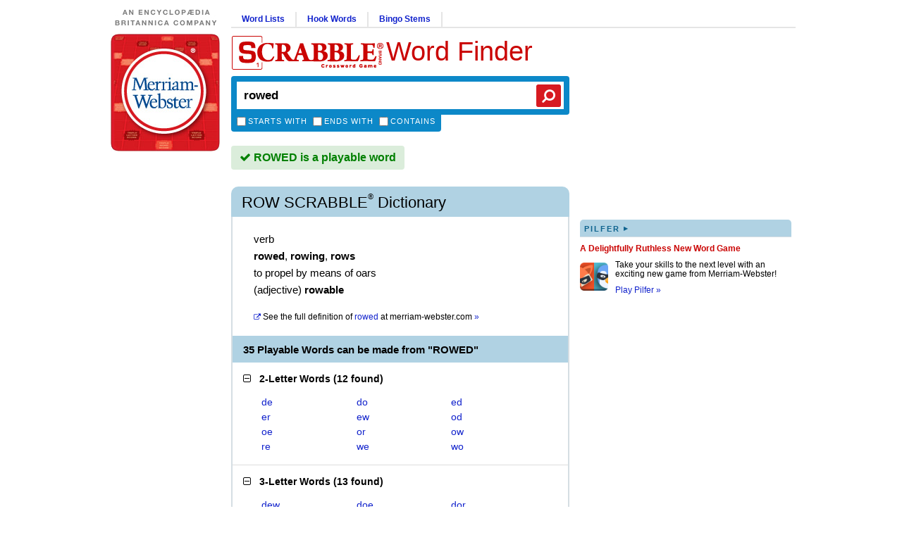

--- FILE ---
content_type: text/html; charset=utf-8
request_url: https://scrabble.merriam.com/finder/rowed
body_size: 6337
content:
<!DOCTYPE html>
<html lang="en_US">
    <head>
        
<script async src="https://XnvpGvQDwgDzXsAvZ.ay.delivery/manager/XnvpGvQDwgDzXsAvZ" type="text/javascript" referrerpolicy="no-referrer-when-downgrade"></script>
                            <title>ROWED Scrabble® Word Finder</title>
                            <meta name="description" content="35 Playable Words can be made from Rowed: de, do, ed, er, ew, od, oe, or, ow, re">
                
                <meta charset="utf-8">
        <meta name="viewport" content="width=device-width, initial-scale=1, maximum-scale=1">
        <meta http-equiv="Content-Type" content="text/html; charset=UTF-8">
        <meta name="google-site-verification" content="B04oi9KzfP-kAgqNlVn3th9CrG6vcfGanpQBuP7_gjs">

                <link rel="search" type="application/opensearchdescription+xml" href="/opensearch.xml" title="M-W Scrabble® Finder" />

                                    <link rel="canonical" href="https://scrabble.merriam.com/finder/rowed">
                    
        
                <link rel="shortcut icon" href="/favicon.ico" type="image/x-icon">
        <link rel="icon" href="/favicon.ico" type="image/x-icon">

                <script type = "module">var e=(t,n)=>()=>(n||t((n={exports:{}}).exports,n),n.exports);var r=e((s,a)=>{function i(){window.sentryOnLoad=function(){const t={dsn:"https://ccb89576a0a04409b8c1f636f2e45dac@bug-reporting-xalgha6.m-w.com/5",sampleRate:window.mwdata.env==="production"?.01:1,tracesSampleRate:window.mwdata.env==="production"?.01:1,environment:window.mwdata.env,replaysSessionSampleRate:0,replaysOnErrorSampleRate:0};Sentry.init(t)}}a.init=i;const o=a;o.init()});export default r();
</script><script>!function(n,e,r,t,o,i,a,c,s){for(var u=s,f=0;f<document.scripts.length;f++)if(document.scripts[f].src.indexOf(i)>-1){u&&"no"===document.scripts[f].getAttribute("data-lazy")&&(u=!1);break}var p=[];function l(n){return"e"in n}function d(n){return"p"in n}function _(n){return"f"in n}var v=[];function y(n){u&&(l(n)||d(n)||_(n)&&n.f.indexOf("capture")>-1||_(n)&&n.f.indexOf("showReportDialog")>-1)&&L(),v.push(n)}function h(){y({e:[].slice.call(arguments)})}function g(n){y({p:n})}function E(){try{n.SENTRY_SDK_SOURCE="loader";var e=n[o],i=e.init;e.init=function(o){n.removeEventListener(r,h),n.removeEventListener(t,g);var a=c;for(var s in o)Object.prototype.hasOwnProperty.call(o,s)&&(a[s]=o[s]);!function(n,e){var r=n.integrations||[];if(!Array.isArray(r))return;var t=r.map((function(n){return n.name}));n.tracesSampleRate&&-1===t.indexOf("BrowserTracing")&&(e.browserTracingIntegration?r.push(e.browserTracingIntegration({enableInp:!0})):e.BrowserTracing&&r.push(new e.BrowserTracing));(n.replaysSessionSampleRate||n.replaysOnErrorSampleRate)&&-1===t.indexOf("Replay")&&(e.replayIntegration?r.push(e.replayIntegration()):e.Replay&&r.push(new e.Replay));n.integrations=r}(a,e),i(a)},setTimeout((function(){return function(e){try{"function"==typeof n.sentryOnLoad&&(n.sentryOnLoad(),n.sentryOnLoad=void 0)}catch(n){console.error("Error while calling `sentryOnLoad` handler:"),console.error(n)}try{for(var r=0;r<p.length;r++)"function"==typeof p[r]&&p[r]();p.splice(0);for(r=0;r<v.length;r++){_(i=v[r])&&"init"===i.f&&e.init.apply(e,i.a)}m()||e.init();var t=n.onerror,o=n.onunhandledrejection;for(r=0;r<v.length;r++){var i;if(_(i=v[r])){if("init"===i.f)continue;e[i.f].apply(e,i.a)}else l(i)&&t?t.apply(n,i.e):d(i)&&o&&o.apply(n,[i.p])}}catch(n){console.error(n)}}(e)}))}catch(n){console.error(n)}}var O=!1;function L(){if(!O){O=!0;var n=e.scripts[0],r=e.createElement("script");r.src=a,r.crossOrigin="anonymous",r.addEventListener("load",E,{once:!0,passive:!0}),n.parentNode.insertBefore(r,n)}}function m(){var e=n.__SENTRY__,r=void 0!==e&&e.version;return r?!!e[r]:!(void 0===e||!e.hub||!e.hub.getClient())}n[o]=n[o]||{},n[o].onLoad=function(n){m()?n():p.push(n)},n[o].forceLoad=function(){setTimeout((function(){L()}))},["init","addBreadcrumb","captureMessage","captureException","captureEvent","configureScope","withScope","showReportDialog"].forEach((function(e){n[o][e]=function(){y({f:e,a:arguments})}})),n.addEventListener(r,h),n.addEventListener(t,g),u||setTimeout((function(){L()}))}(window,document,"error","unhandledrejection","Sentry",'ccb89576a0a04409b8c1f636f2e45dac','https://browser.sentry-cdn.com/8.55.0/bundle.tracing.replay.min.js',{"dsn":"ccb89576a0a04409b8c1f636f2e45dac@bug-reporting-xalgha6.m-w.com/5","tracesSampleRate":1,"replaysSessionSampleRate":0.1,"replaysOnErrorSampleRate":1},false);</script>
        <script>
            window.mwdata = {};
            const isHomePage = false;
            window.mwdata.isHomePage = isHomePage;
        </script>


                            <link rel="stylesheet" href="/dist-sbl2024/assets/style-finder-results-r7A49bPU.css" media="screen">                            <script defer src="/dist-sbl2024/assets/js-finder-results-DduYnjl0.js" type="module"></script>        



                <script>(function(w,d,s,l,i){w[l]=w[l]||[];w[l].push({'gtm.start':
        new Date().getTime(),event:'gtm.js'});var f=d.getElementsByTagName(s)[0],
        j=d.createElement(s),dl=l!='dataLayer'?'&l='+l:'';j.async=true;j.src=
        'https://www.googletagmanager.com/gtm.js?id='+i+dl;f.parentNode.insertBefore(j,f);
        })(window,document,'script','dataLayer','GTM-NGD2Q4D');</script>
        
                <script async src="https://www.googletagmanager.com/gtag/js?id=UA-296234-18"></script>
        <script>
        window.dataLayer = window.dataLayer || [];
        function gtag(){dataLayer.push(arguments);}
        gtag('js', new Date());

        gtag('config', 'UA-296234-18');
        </script>

                <script defer data-domain="scrabble.merriam.com" src="https://analyze-82dfgsi2.m-w.com/js/script.js"></script>
    </head>
    <body class="arial_font">

                <noscript><iframe src="https://www.googletagmanager.com/ns.html?id=GTM-NGD2Q4D"
        height="0" width="0" style="display:none;visibility:hidden"></iframe></noscript>
        
                <div id="wrap_full">
            <div class="mobile desktop_top mobile__header_container box_sizing">
                <div class="mobile__header">
    <a class="mobile__header__logo" href="/"><img src="/dist-sbl2024/images/logos/mw-logo.svg" alt="Merriam-Webster Logo"/></a>
    <a href="/"><img class="mobile__header_scrabble_logo" src="/dist-sbl2024/images/logos/scrabble_logo_for_header_217x50legal.gif" alt="Scrabble® Application Logo"/></a>
    <a class="mobile__header_title georgia_font" href="/">Word Finder</a>
</div>                <div id = "sbl_search" class="box_sizing noprint sbl_search">
    <div class="frm box_sizing">
        <input type="text" name="sbl_search_inp" autocapitalize="off" spellcheck="false" autocorrect="off" autocomplete="off" class="sbl_search_inp box_sizing" maxlength="17" placeholder="Search the Official SCRABBLE® Players Dictionary" value="rowed" />
    </div>
    <button class="search_btn"><i class="fa fa-search fa-flip-horizontal"></i></button>

    <div class="sbl_m_b">

        <div class="cboxes box_sizing">
            <!-- <input type="hidden" name="starts_with" value="0" /> -->
            <input id="starts_with_vmob" type="checkbox" name="starts_with" value="1" />
            <label for="starts_with_vmob">Starts with</label>

            <!-- <input type="hidden" name="ends_with" value="0" /> -->
            <input id="ends_with_vmob" type="checkbox" name="ends_with" value="1" />
            <label for="ends_with_vmob">Ends with</label>

            <!-- <input type="hidden" name="contains" value="0" /> -->
            <input id="contains_vmob" type="checkbox" name="contains" value="1" />
            <label for="contains_vmob">Contains</label>
        </div>

        <div class="ddown_c box_sizing">
                    </div>

        <div class="yellow_box box_sizing">
            <span class="closex"></span>
            
            <div class="yellow_box_inner">
                <ul>
                    <li><span>Enter a word to see if it's playable (up to 15 letters).</span></li>
                    <li><span>Enter any letters to see what words can be formed from them.</span></li>
                    <li><span>Use up to two "?" wildcard characters to represent blank tiles or any letter.</span></li>
                </ul>
                <div class="not_again">
                    <input id="not_again_cb_vmob" type="checkbox" name="not_again_cb" value="1" />
                    <label for="not_again_cb_vmob">Don't show this again</label>
                </div>
            </div>
        </div>

        <div style="clear:both;"></div>
    </div>
</div>            </div>
                        <div id="wrap_c">

                                <div id="wrap_cl" class="noprint">
                    <div id = "brit_logo_container">
                        <a href="https://www.britannica.com/" target="_blank"><img id="brit_logo" src="/dist-sbl2024/images/logos/d_brit.0001.jpg" alt="An Encylopedia Britannica Company" /></a>
                    </div>
                    <div id = "logo">
                        <a href="/"><img src="/dist-sbl2024/images/logos/mw_logo_scrabble_round3.jpg" alt="Scrabble® Application Logo" /></a>
                    </div>

                                                                                            <div id="ad_slot_left" class = "box_sizing">
                                                                                                            <div id="div-gpt-ad-896727977816710250-2"></div>
                                                                                                </div>
                                                            </div>

                                <div id="wrap_cr">

                                        <div id="wrap_cr_t" class="noprint box_sizing">

                    </div>

                                        <div id="wrap_cr_b" class="box_sizing">

                                                <div id="wrap_cr_bl" class="box_sizing">

                                                        <div class="desktop_top box_sizing noprint">

                                                                <div class="section-links noprint">
                                    <ul>
                                        <li>
                                            <a class="nmlink" href="/word-lists">Word Lists</a>
                                        </li>
                                        <li>
                                            <a class="nmlink" href="/hook-words">Hook Words</a>
                                        </li>
                                        <li>
                                            <a class="nmlink" href="/bingo-stems">Bingo Stems</a>
                                        </li>
                                    </ul>
                                </div>

                                <div class="desktop-search-title-container">
                                    <div id = "main_title" class="georgia_font noprint">
                                        <div class="scrabble_image"><a href="/"><img src="/dist-sbl2024/images/logos/scrabble_logo_for_header_217x50legal.gif"></a></div>
                                        <div class="title"><a href="/">Word Finder</a></div>
                                                                            </div>

                                    <div id = "sbl_search" class="box_sizing noprint sbl_search">
    <div class="frm box_sizing">
        <input type="text" name="sbl_search_inp" autocapitalize="off" spellcheck="false" autocorrect="off" autocomplete="off" class="sbl_search_inp box_sizing" maxlength="17" placeholder="Search the Official SCRABBLE® Players Dictionary" value="rowed" />
    </div>
    <button class="search_btn"><i class="fa fa-search fa-flip-horizontal"></i></button>

    <div class="sbl_m_b">

        <div class="cboxes box_sizing">
            <!-- <input type="hidden" name="starts_with" value="0" /> -->
            <input id="starts_with_vdesk" type="checkbox" name="starts_with" value="1" />
            <label for="starts_with_vdesk">Starts with</label>

            <!-- <input type="hidden" name="ends_with" value="0" /> -->
            <input id="ends_with_vdesk" type="checkbox" name="ends_with" value="1" />
            <label for="ends_with_vdesk">Ends with</label>

            <!-- <input type="hidden" name="contains" value="0" /> -->
            <input id="contains_vdesk" type="checkbox" name="contains" value="1" />
            <label for="contains_vdesk">Contains</label>
        </div>

        <div class="ddown_c box_sizing">
                    </div>

        <div class="yellow_box box_sizing">
            <span class="closex"></span>
            
            <div class="yellow_box_inner">
                <ul>
                    <li><span>Enter a word to see if it's playable (up to 15 letters).</span></li>
                    <li><span>Enter any letters to see what words can be formed from them.</span></li>
                    <li><span>Use up to two "?" wildcard characters to represent blank tiles or any letter.</span></li>
                </ul>
                <div class="not_again">
                    <input id="not_again_cb_vdesk" type="checkbox" name="not_again_cb" value="1" />
                    <label for="not_again_cb_vdesk">Don't show this again</label>
                </div>
            </div>
        </div>

        <div style="clear:both;"></div>
    </div>
</div>                                </div>
                            </div>

                                                        
<script>
    const commentsId = 'sbl_comments_id_rowed';
    window.mwdata.commentsId = commentsId;
</script>

<div class = "sbl_results">
    
        <div class="play_area play_yes">
                    <i class="fa fa-check"></i> ROWED is a playable word            </div>
    <div class="mobile-ad-container mobile-ad-full-width">
        <div class="mobile-ad-wrap ad-320-50"><div id="mobile-ad-top" class="mobile-ad ad-320-50"></div></div>
    </div>
            
                <div class="hw_area">
                        <h1 class="georgia_font"><span class="hw">row Scrabble</span><sup>®</sup> Dictionary</h1>
            
                        <span class="share_btns"></span>
        </div>
               
                            <div class="def_area def_area_0">
                
                                                    <div>
                        <span class="fl verdana_font">verb</span>
                    </div>
                                
                                                    <div class = "ins">
                                                                                                                <span class="if">rowed</span>,                                                                                                                                             <span class="if">rowing</span>,                                                                                                                                             <span class="if">rows</span>                                                                        </div>
                                    
                                                    <div class="dt">to propel by means of oars</div>
                                
                                                    <div class="uros">
                                                                                    (<span class="uro_fl">adjective</span>)
                                                        
                                                                                                <span class="uro_ure"><strong>rowable</strong></span>
                                                                                                        </div>
                            </div>
                
                            <div class = "blink_area">
                <a href="https://www.merriam-webster.com/dictionary/rowed">
                    <span class="link"><i class="fa fa-external-link"></i></span>
                    <span>See the full definition of</span>
                    <span class="link">rowed</span>
                    at <span class="d-inline-block">merriam-webster.com <span class="link">&#187;</span></span>
                </a>                
            </div>
                                <div class="blink-area-ad">
                <div class="mobile-ad-container">
                    <div class="mobile-ad-wrap ad-320-50"><div class="mobile-ad-bot mobile-ad ad-320-50"></div></div>
                </div>
            </div>
              
                <h2 class="count_area">
                        35 Playable Words can be made from &quot;ROWED&quot;                    </h2>
        
        <div class="words_area">
        <script>
  window.mwdata.reqData = {"mode":"wfd","type":"search","rack":"rowed"};
</script>

<div class="sbl_word_groups">
            <div class="sbl_word_group open" data-loaded="0">

            <h2 class="wres_t">
        <i class="fa fa-minus-square-o sbl_min_max"></i>&nbsp;&nbsp;
        <strong>2-Letter Words</strong>
        (<span>12 found</span>)
      </h2>

            <div class="wres_slideable">

                <ul class="wres_ul">
                      <li>
              <a href="/finder/de">de</a>
            </li>
                      <li>
              <a href="/finder/do">do</a>
            </li>
                      <li>
              <a href="/finder/ed">ed</a>
            </li>
                      <li>
              <a href="/finder/er">er</a>
            </li>
                      <li>
              <a href="/finder/ew">ew</a>
            </li>
                      <li>
              <a href="/finder/od">od</a>
            </li>
                      <li>
              <a href="/finder/oe">oe</a>
            </li>
                      <li>
              <a href="/finder/or">or</a>
            </li>
                      <li>
              <a href="/finder/ow">ow</a>
            </li>
                      <li>
              <a href="/finder/re">re</a>
            </li>
                      <li>
              <a href="/finder/we">we</a>
            </li>
                      <li>
              <a href="/finder/wo">wo</a>
            </li>
                  </ul>

                      </div>
    </div>
                      <div class="sbl_word_group open" data-loaded="0">

            <h2 class="wres_t">
        <i class="fa fa-minus-square-o sbl_min_max"></i>&nbsp;&nbsp;
        <strong>3-Letter Words</strong>
        (<span>13 found</span>)
      </h2>

            <div class="wres_slideable">

                <ul class="wres_ul">
                      <li>
              <a href="/finder/dew">dew</a>
            </li>
                      <li>
              <a href="/finder/doe">doe</a>
            </li>
                      <li>
              <a href="/finder/dor">dor</a>
            </li>
                      <li>
              <a href="/finder/dow">dow</a>
            </li>
                      <li>
              <a href="/finder/ode">ode</a>
            </li>
                      <li>
              <a href="/finder/ore">ore</a>
            </li>
                      <li>
              <a href="/finder/owe">owe</a>
            </li>
                      <li>
              <a href="/finder/red">red</a>
            </li>
                      <li>
              <a href="/finder/rod">rod</a>
            </li>
                      <li>
              <a href="/finder/roe">roe</a>
            </li>
                      <li>
              <a href="/finder/row">row</a>
            </li>
                      <li>
              <a href="/finder/wed">wed</a>
            </li>
                      <li>
              <a href="/finder/woe">woe</a>
            </li>
                  </ul>

                      </div>
    </div>
                      <div class="sbl_word_group open" data-loaded="0">

            <h2 class="wres_t">
        <i class="fa fa-minus-square-o sbl_min_max"></i>&nbsp;&nbsp;
        <strong>4-Letter Words</strong>
        (<span>8 found</span>)
      </h2>

            <div class="wres_slideable">

                <ul class="wres_ul">
                      <li>
              <a href="/finder/doer">doer</a>
            </li>
                      <li>
              <a href="/finder/dore">dore</a>
            </li>
                      <li>
              <a href="/finder/drew">drew</a>
            </li>
                      <li>
              <a href="/finder/owed">owed</a>
            </li>
                      <li>
              <a href="/finder/redo">redo</a>
            </li>
                      <li>
              <a href="/finder/rode">rode</a>
            </li>
                      <li>
              <a href="/finder/word">word</a>
            </li>
                      <li>
              <a href="/finder/wore">wore</a>
            </li>
                  </ul>

                      </div>
    </div>
                      <div class="sbl_word_group open" data-loaded="0">

            <h2 class="wres_t">
        <i class="fa fa-minus-square-o sbl_min_max"></i>&nbsp;&nbsp;
        <strong>5-Letter Words</strong>
        (<span>2 found</span>)
      </h2>

            <div class="wres_slideable">

                <ul class="wres_ul">
                      <li>
              <a href="/finder/dower">dower</a>
            </li>
                      <li>
              <a href="/finder/rowed">rowed</a>
            </li>
                  </ul>

                      </div>
    </div>
              </div>    </div>     
        </div>                        </div>

                                                <div id = "wrap_cr_br" class="box_sizing noprint">

                                                        <div id="ad_slot_right_top" class="box_sizing">
                                                                                                            <div id="div-gpt-ad-896727977816710250-1"></div>
                                                                                                </div>

                                                            <div id = "wrap_rbr_c" class="box_sizing">
                                    <div class="scrabble_app_promo">
                                        <a class="area_header verdana_font margin_bottom_10" href="https://www.merriam-webster.com/games/pilfer ">
                                            pilfer<span class="triangle"> ▸</span>
                                        </a>
                                        <div class="promo_title verdana_font"><a href="https://www.merriam-webster.com/games/pilfer">A Delightfully Ruthless New Word Game</a></div>
                                        <div class="promo_image"><a href="https://www.merriam-webster.com/games/pilfer"><img src="/dist-sbl2024/images/promos/pilfer-logo.png" /></a></div>
                                        <p><a class="the_perf" href="https://www.merriam-webster.com/games/pilfer">Take your skills to the next level with an exciting new game from Merriam-Webster!</a></p>
                                        <p><a href="https://www.merriam-webster.com/games/pilfer">Play Pilfer »</a></p>
                                    </div>
                                </div>
                            
                                                        <div id="ad_slot_right_bottom" class="box_sizing">
                                                                                                            <div id="div-gpt-ad-896727977816710250-3"></div>
                                                                                                </div>
                        </div>

                                                <div style = "clear:both;"></div>
                    </div>

                                    </div>

                                <div style = "clear:both;"></div>

                                <div id="wrap_cf" class="box_sizing noprint">
                    <div id="footer" class="box_sizing footer-oa">
                        <div class="offerings_top">
                            <div class="offer1 ind_offer">
                                <div class="featTitle">
                                    The Merriam-Webster <br> Unabridged Dictionary
                                </div>

                                <div class="featImage_1">
                                    <a href="https://premium.britannica.com/mw-unabridged/?utm_source=scrabble&utm_medium=footer-def&utm_campaign=evergreen" >
                                        <img src="/dist-sbl2024/images/promos/unabridged-promo.gif" alt="Merriam-Webster Unabridged Book Cover" />
                                    </a>
                                </div>

                                <div class="featDescr">
                                    Online access to a <br> legendary resource <br> <a href="https://unabridged.merriam-webster.com/subscriber/login">Log In</a> or <a href="https://premium.britannica.com/mw-unabridged/?utm_source=scrabble&utm_medium=footer-def&utm_campaign=evergreen">Sign Up&nbsp;»</a>
                                </div>
                            </div>

                            <div class="offer3 ind_offer">
                                <div class="featImage_3">
                                    <a href="https://www.merriam-webster.com/dictionary-apps/android-ipad-iphone-windows.htm">
                                        <img src="/dist-sbl2024/images/promos/iphone-app-woman-with-cell.jpg" alt="Woman With Cell Phone" />
                                    </a>
                                </div>

                                <div class="featTitle">
                                    Our Dictionary, <br> On Your Devices
                                </div>

                                <div class="featDescr">
                                    Merriam-Webster, <br> <em>With Voice Search</em> <br> <a href="https://www.merriam-webster.com/dictionary-apps/android-ipad-iphone-windows.htm">Get the Free Apps! »</a>
                                </div>
                            </div>

                            <div class="offer4 ind_offer">
                                <div class="featTitle">
                                    The Official SCRABBLE<sup>®</sup> <br> Players Dictionary
                                </div>

                                <div class="featImage_4">
                                    <a href="https://shop.merriam-webster.com/products/the-official-scrabble-players-dictionary-seventh-edition?utm_source=scrabble&utm_medium=site&utm_content=footer-promo">
                                        <img src="/dist-sbl2024/images/promos/scrabble-7th-edition-thumb.jpg" border="0" />
                                    </a>
                                </div>

                                <div class="featDescr">
                                    BAE, SPORK, and ZONKEY<br />
                                    join over 500 new words<br />
                                    added to the Seventh Edition.<br/>
                                    <a href="https://shop.merriam-webster.com/products/the-official-scrabble-players-dictionary-seventh-edition?utm_source=scrabble&utm_medium=site&utm_content=footer-promo">Learn More »</a>
                                </div>
                            </div>
                        </div>

                                                <div class="ad_holder">
                                                        <div id="ad_slot_bottom" class="box_sizing">
                                                                                                            <div id="div-gpt-ad-896727977816710250-4"></div>
                                                                                                </div>
                        </div>

                                                <div class="offerings_bottom">
                            <div class="offer5 ind_offer">
                                <div class="featTitle">
                                    Join Us
                                </div>

                                <div class="twitter">
                                    <div class="twLogo">
                                        <a href="https://twitter.com/merriamwebster"><img src="/dist-sbl2024/images/social/twitter-logo.png"></a>
                                    </div>
                                    <div class="twDescr">
                                        <a href="https://twitter.com/merriamwebster">Merriam-Webster<br>on Twitter&nbsp;»</a>
                                    </div>
                                </div>

                                <div class="facebook">
                                    <div class="fbLogo">
                                        <a href="https://www.facebook.com/merriamwebster"><img src="/dist-sbl2024/images/social/facebook-logo.png"></a>
                                    </div>
                                    <div class="fbDescr">
                                        <a href="https://www.facebook.com/merriamwebster">Merriam-Webster<br>on Facebook&nbsp;»</a>
                                    </div>
                                </div>
                            </div>

                            <div class="offer6 ind_offer">
                                <div class="featTitle">
                                    Merriam-Webster Shop
                                </div>
                                <div class="bookstoreDescr">
                                    Dictionaries, thesauruses, and new reference books for kids. <a href="https://www.merriam-webster.com/shop-dictionaries">See all&nbsp;»</a>
                                </div>
                            </div>

                            <div class="offer7 ind_offer">
                                <div class="featTitle">
                                    Other Merriam-Webster Dictionaries
                                </div>

                                <div class="dictURLs_1">
                                    <a href="https://www.merriam-webster.com/">Merriam-Webster.com&nbsp;»</a>
                                    <a href="https://unabridged.merriam-webster.com">Webster's Unabridged Dictionary&nbsp;»</a>
                                    <a href="https://www.nglish.com/spanish/en/">Nglish - Spanish-English Translation &nbsp;»</a>
                                </div>
                            </div>
                            <div style="clear:left;"></div>
                        </div>


                                                <div class="footer_b">
                            
                            <div class="browse-dictionary">
                                <a href="/browse/a">Browse the SCRABBLE<sup>®</sup> Dictionary</a>
                            </div>

                            <div class="major-links">
                                <ol>
                                    <li><a href="/">Home</a></li>
                                    <li><a href="https://www.merriam-webster.com/about-us" target="_blank">About Us</a></li>
                                    <li><a href="https://www.merriam-webster.com/apps">Mobile Apps</a></li>
                                    <li><a href="https://www.dictionaryapi.com/" target="_blank">Dictionary API</a></li>
                                    <li><a href="https://shop.merriam-webster.com/">Shop</a></li>
                                </ol>
                            </div>
                            <div class="minor-links">
                                <ol>
                                    <li><a href="/privacy-policy">Privacy Policy</a></li>
                                    <li><a href="/terms-of-use">Terms Of Use</a></li>
                                    <li><a href="/contact">Contact Us</a></li>
                                    <li><a href="https://www.merriam-webster.com/assets/mw/static/info/Merriam-Webster-Online-Privacy-Notice-for-California-Residents.pdf" target="_blank">Your California Privacy Rights</a></li>
                                </ol>
                            </div>
                            <div class="copyright">
                                <a href="/terms-of-use#copyright"><sup>®</sup> 2026 Merriam-Webster, Incorporated</a>
                            </div>
                        </div>

                                                <div class="hasbro_legal">
                            <a href="https://www.hasbro.com/scrabble/" target="_blank">HASBRO, its logo, and SCRABBLE<sup>®</sup> are trademarks of Hasbro in the U.S. and Canada and are used with permission <sup>®</sup> 2026 Hasbro. All Rights Reserved.</a>
                        </div>
                    </div>
                </div>
            </div>
        </div>
                    <div class="mobile-ad-container">
                <div class="mobile-ad-wrap ad-320-50"><div class="mobile-ad-bot mobile-ad ad-320-50"></div></div>
            </div>
                <div class="mobile mobile__footer">
    <p class="mobile__footer__navigation-title"><a href="/browse/a">Browse the SCRABBLE Dictionary</a></p>
    <div class="mobile__footer__navigation mobile__footer__navigation-row">
        <div class="mobile__footer__navigation-column" style="margin-right: 70px">
            <a href="/" class="mobile__footer__navigation__link">Home</a>
            <a href="https://www.merriam-webster.com/about-us" class="mobile__footer__navigation__link">About Us</a>
            <a href="https://www.merriam-webster.com/apps" class="mobile__footer__navigation__link">Mobile Apps</a>
            <a href="https://www.dictionaryapi.com/" class="mobile__footer__navigation__link">Dictionary API</a>
            <a href="https://shop.merriam-webster.com/"
            class="mobile__footer__navigation__link">Shop</a>
        </div>
        <div class="mobile__footer__navigation-column">
            <a href="/privacy-policy" class="mobile__footer__navigation__link">Privacy Policy</a>
            <a href="/terms-of-use" class="mobile__footer__navigation__link">Terms of Use</a>
            <a href="/contact" class="mobile__footer__navigation__link">Contact Us</a>
            <a href="https://www.merriam-webster.com/assets/mw/static/info/Merriam-Webster-Online-Privacy-Notice-for-California-Residents.pdf" target="_blank" class="mobile__footer__navigation__link">Your California Privacy Rights</a>
        </div>
    </div>
    <div class="mobile__footer__social">
        <p>Follow Merriam-Webster</p>
        <a href="https://www.facebook.com/merriamwebster" class="mobile__footer__social__icon"><img src="/dist-sbl2024/images/logos/Facebook.svg"></a>
        <a href="https://twitter.com/merriamwebster" class="mobile__footer__social__icon"><img src="/dist-sbl2024/images/logos/Twitter.svg"></a>
        <a href="https://www.youtube.com/user/MerriamWebsterOnline" class="mobile__footer__social__icon"><img src="/dist-sbl2024/images/logos/Youtube.svg"></a>
        <a href="https://www.instagram.com/merriamwebster/" class="mobile__footer__social__icon"><img src="/dist-sbl2024/images/logos/Instagram.svg"></a>
    </div>
    <div class="mobile__footer__remarks">
        <p><a href="/terms-of-use#copyright">&#174; 2026 Merriam-Webster, Incorporated</a></p>
        <br>
        <p><a href="https://www.hasbro.com/scrabble/" target="_blank">HASBRO, its logo, and SCRABBLE are trademarks of Hasbro in the U.S. and Canada and are used with permission <sup>®</sup> 2026 Hasbro. All Rights Reserved.</a></p>
    </div>
</div>    </body>
</html>


--- FILE ---
content_type: text/html
request_url: https://api.intentiq.com/profiles_engine/ProfilesEngineServlet?at=39&mi=10&dpi=390912691&pt=17&dpn=1&jsver=6.14&iiqidtype=2&iiqpcid=38b103ae-2d52-4c5c-7e62-13346dc371ce&iiqpciddate=1768997909502&jaesc=0&jafc=0&jaensc=0&iiqlocalstorageenabled=true&tsrnd=268_1768997909519&cttl=0&gdpr_consent=undefined&gdpr=0&requestRtt=0&lastDataUpdateDate=0&testGroup=U&japbjs=true&japs=false&vrref=https%3A%2F%2Fscrabble.merriam.com%2Ffinder%2Frowed
body_size: 54
content:
{"abPercentage":95,"adt":1,"ct":2,"isOptedOut":false,"data":{"eids":[]},"dbsaved":"false","ls":true,"cttl":86400000,"abTestUuid":"g_73d85aae-98c4-42d2-80dc-05c3d575f3d6","tc":9,"sid":-1605920746}

--- FILE ---
content_type: text/html; charset=utf-8
request_url: https://www.google.com/recaptcha/api2/aframe
body_size: 268
content:
<!DOCTYPE HTML><html><head><meta http-equiv="content-type" content="text/html; charset=UTF-8"></head><body><script nonce="UKuMvExK1vdSFDIhllHKNQ">/** Anti-fraud and anti-abuse applications only. See google.com/recaptcha */ try{var clients={'sodar':'https://pagead2.googlesyndication.com/pagead/sodar?'};window.addEventListener("message",function(a){try{if(a.source===window.parent){var b=JSON.parse(a.data);var c=clients[b['id']];if(c){var d=document.createElement('img');d.src=c+b['params']+'&rc='+(localStorage.getItem("rc::a")?sessionStorage.getItem("rc::b"):"");window.document.body.appendChild(d);sessionStorage.setItem("rc::e",parseInt(sessionStorage.getItem("rc::e")||0)+1);localStorage.setItem("rc::h",'1768997916481');}}}catch(b){}});window.parent.postMessage("_grecaptcha_ready", "*");}catch(b){}</script></body></html>

--- FILE ---
content_type: application/javascript
request_url: https://xnvpgvqdwgdzxsavz.ay.delivery/floorPrice/v5/XnvpGvQDwgDzXsAvZ?t=1768997906179&d=scrabble.merriam.com
body_size: 48681
content:
window.assertive = window.assertive || {};
window.assertive.countryCode = "US";
window.assertive.regionCode = "OH";
window.assertive.city = "Columbus";
window.assertive.FL5 = [[1,301,204,305,204,106],[[106,function(a){var b=(function(){var a=(function(){var a=[["CrMo(?:/(\\d+[\\.\\d]+))?","Chrome Mobile"],["CriOS(?:/(\\d+[\\.\\d]+))?","Chrome Mobile iOS"],["Chrome(?:/(\\d+[\\.\\d]+))? Mobile","Chrome Mobile"],["Chrome(?!book)(?:/(\\d+[\\.\\d]+))?","Chrome"],["(?:(?:iPod|iPad|iPhone).+Version|MobileSafari)/(\\d+[\\.\\d]+)","Mobile Safari"],["(?:Version/(\\d+\\.[\\.\\d]+) .*)?Mobile.*Safari/","Mobile Safari"],["(?:iPod|(?<!Apple TV; U; CPU )iPhone|iPad)","Mobile Safari"],["Version/(\\d+\\.[\\.\\d]+) .*Safari/|(?:Safari|Safari(?:%20)?%E6%B5%8F%E8%A7%88%E5%99%A8)/?\\d+","Safari"]];for(var b=0;b<a.length;b++)try{a[b][0]=RegExp('(?:^|[^A-Z0-9\-_]|[^A-Z0-9\-]_|sprd-)(?:'+a[b][0]+')','i');}catch(c){a[b][0]={test:function(){return false;}};}return function(){var b="__OTHER__";for(var c=0;c<a.length;c++)if(a[c][0].test(navigator.userAgent)){b=a[c][1];break;}return b;};})();var b=(function(){var a=[["(?:Android API \\d+|\\d+/tclwebkit(?:\\d+[\\.\\d]*))","Android"],["Android Marshmallow","Android"],["(?:Podbean|Podimo)(?:.*)/Android|Rutube(?:TV)?BlackAndroid","Android"],["(?:Android OS|OMDroid)[ /](\\d+[\\.\\d]*)","Android"],["Pinterest for Android/.*; (\\d(?:[\\d\\.]*))\\)$","Android"],["Android; (\\d+[\\.\\d]*); Mobile;","Android"],["[ ]([\\d\\.]+)\\) AppleWebKit.*ROBLOX Android App","Android"],["(?:(?:Orca-)?(?<!like )Android|Adr|AOSP)[ /]?(?:[a-z]+ )?(\\d+[\\.\\d]*)","Android"],["(?:Allview_TX1_Quasar|Cosmote_My_mini_Tab) (\\d+[\\.\\d]*)","Android"],["Android ?(?:jelly bean|Kit Kat|S.O. Ginger Bread|The FireCyano|:) (\\d+[\\.\\d]*)","Android"],["(?:Orca-Android|FB4A).*FBSV/(\\d+[\\.\\d]*);","Android"],[" Adr |DDG-Android|(?<!like )Android|Silk-Accelerated=[a-z]{4,5}","Android"],["(?:TwitterAndroid).*[ /](?:[a-z]+ )?(\\d+[\\.\\d]*)","Android"],["BeyondPod|AntennaPod|Podkicker|DoggCatcher|Player FM|okhttp|Podcatcher Deluxe|Sonos/.+\\(ACR_|Linux x86_64; Quest","Android"],["Linux; diordnA[; ](\\d+[\\.\\d]*)","Android"],["^A/(\\d+[\\.\\d]*)/","Android"],["FBW.+FBSV/(\\d+[\\.\\d]*);","Windows"],["Windows.+OS: (\\d+[\\.\\d]*)","Windows"],["Windows; ?(\\d+[\\.\\d]*);","Windows"],["mingw32|winhttp","Windows"],["(?:Windows(?:-Update-Agent)?|Microsoft-(?:CryptoAPI|Delivery-Optimization|WebDAV-MiniRedir|WNS)|WINDOWS_64)/(\\d+\\.\\d+)","Windows"],["CYGWIN_NT-10|Windows NT 10|Windows 10","Windows"],["CYGWIN_NT-6.4|Windows NT 6.4|Windows 10|win10","Windows"],["CYGWIN_NT-6.3|Windows NT 6.3|Windows 8.1","Windows"],["CYGWIN_NT-6.2|Windows NT 6.2|Windows 8","Windows"],["CYGWIN_NT-6.1|Windows NT 6.1|Windows 7|win7|Windows \\(6.1","Windows"],["CYGWIN_NT-6|Windows NT 6|Windows Vista","Windows"],["CYGWIN_NT-5.2|Windows NT 5.2|Windows Server 2003 / XP x64","Windows"],["CYGWIN_NT-5.1|Windows NT 5.1|Windows XP","Windows"],["CYGWIN_NT-5|Windows NT 5|Windows 2000","Windows"],["CYGWIN_NT-4|Windows NT 4|WinNT|Windows NT","Windows"],["CYGWIN_ME-4.9|Win 9x 4.9|Windows ME","Windows"],["CYGWIN_98-4.1|Win98|Windows 98","Windows"],["CYGWIN_95-4|Win32|Win95|Windows 95|Windows_95","Windows"],["Windows 3.1","Windows"],["Windows|.+win32|Win64|MSDW|HandBrake Win Upd|Microsoft BITS|ms-office; MSOffice","Windows"],["OS/Microsoft_Windows_NT_(\\d+\\.\\d+)","Windows"],["iPad/([89]|1[012]).(\\d+[\\.\\d]*)","iOS"],["^(?:iPad|iPhone)(?:\\d+[\\,\\d]*)[/_](\\d+[\\.\\d]+)","iOS"],["Pinterest for iOS/.*; (\\d(?:[\\d\\.]*))[)]$","iOS"],["iOS (\\d+[\\.\\d]+)\\)","iOS"],["(?:iPhone ?OS|iOS(?: Version)?)(?:/|; |,)(\\d+[\\.\\d]+)","iOS"],["^(?!com.apple.Safari.SearchHelper|Safari).*CFNetwork/.+ Darwin/(\\d+[\\.\\d]+)(?!.*(?:x86_64|i386|PowerMac|Power%20Macintosh))","iOS"],["(?:iPhone|iPod_touch)/(\\d+[\\.\\d]*) hw/","iOS"],["iOS(\\d+\\.\\d+\\.\\d+)","iOS"],["iOS(\\d+)\\.(\\d+)0","iOS"],["iPhone OS ([0-9]{1})([0-9]{1})([0-9]{1})","iOS"],["(?:CPU OS|iPh(?:one)?[ _]OS|iPhone.+ OS|iOS)[ _/](\\d+(?:[_\\.]\\d+)*)","iOS"],["FBMD/iPhone;.*FBSV/ ?(\\d+[\\.\\d]+);","iOS"],["(?:FBIOS|Messenger(?:Lite)?ForiOS).*FBSV/ ?(\\d+[\\.\\d]*);","iOS"],["iPhone OS,([\\d\\.]+).+(?:iPhone|iPod)","iOS"],["iPad.+; (\\d+[\\.\\d]+);","iOS"],["iPhone.+; Version (\\d+[\\.\\d]+)","iOS"],["OS=iOS;OSVer=(\\d+[\\.\\d]+);","iOS"],["os=Apple-iOS.+osversion=(\\d+[\\.\\d]+)/","iOS"],["(?:Apple-)?(?<!like )(?:iPhone|iPad|iPod)(?:.*Mac OS X.*Version/(\\d+\\.\\d+)|; Opera)?","iOS"],["dv\\(iPh.+ov\\((\\d+(?:[_\\.]\\d+)*)\\);","iOS"],["(?:Podcasts/(?:[\\d\\.]+)|Instacast(?:HD)?/(?:\\d\\.[\\d\\.abc]+)|Pocket Casts, iOS|\\(iOS\\)|iOS; Opera|Overcast|Castro|Podcat|iCatcher|RSSRadio/|MobileSafari/)(?!.*x86_64)","iOS"],["iTunes-(AppleTV|iPod|iPad|iPhone)/(?:[\\d\\.]+)","iOS"],["iOS/Version ([\\d\\.]+)","iOS"],["Sonos/.+\\(ICRU_","iOS"],["CaptiveNetworkSupport|AirPlay","iOS"],["(?:CFNetwork|StudioDisplay)/.+Darwin(?:/|; )(?:[\\d\\.]+).+(?:x86_64|i386|Power%20Macintosh)|(?:x86_64-apple-)?darwin(?:[\\d\\.]+)|PowerMac|com.apple.Safari.SearchHelper|^Safari","Mac"],["Macintosh;Mac OS X \\((\\d+[\\.\\d]+)\\);","Mac"],["Mac[ +]OS[ +]?X(?:[ /,](?:Version )?(\\d+(?:[_\\.]\\d+)+))?","Mac"],["Mac (?:OS/)?(\\d+(?:[_\\.]\\d+)+)","Mac"],["(?:macOS[ /,]|Mac-)(\\d+[\\.\\d]+)","Mac"],["Macintosh; OS X (\\d+[\\.\\d]+)","Mac"],["Darwin|Macintosh|Mac_PowerPC|PPC|Mac PowerPC|iMac|MacBook|macOS|AppleExchangeWebServices|com.apple.trustd|Sonos/.+\\(MDCR_","Mac"]];for(var b=0;b<a.length;b++)try{a[b][0]=RegExp('(?:^|[^A-Z0-9\-_]|[^A-Z0-9\-]_|sprd-)(?:'+a[b][0]+')','i');}catch(c){a[b][0]={test:function(){return false;}};}return function(){var b="__OTHER__";for(var c=0;c<a.length;c++)if(a[c][0].test(navigator.userAgent)){b=a[c][1];break;}return b;};})();function c(){try{if(window.top.location.href)return window.top.location;}catch(a){}return window.location;}return function(c){function d(a){var b=String(a);var c=0,d=b.length,e=0;if(d>0)while(e<d)c=(c<<5)-c+b.charCodeAt(e++)|0;return("x"+c).replace('-','_');}Object.keys(c).forEach(function(a){c[d(a)]=c[a];});function e(a){var b=c.x_1117847891;if(b==null)return undefined;var d=b[a];if(d==0||d==null||Number.isNaN(Number(d)))return undefined;return d;}return{"x_173873537":a(),"x_1182845946":b(),"x3208676":Math.round(new Date().getUTCHours()),"x_899454023":c.x_899454023,"x_2076227591":(function(){try{return Intl.DateTimeFormat().resolvedOptions().timeZone||'';}catch(a){return '';}})(),"x957831062":window.assertive.countryCode,"x145196172":e(0),"x145196173":e(1),"x145196174":e(2),"x145196175":e(3),"x145196176":e(4),"x1648099346":c.x1648099346,"x_461637081":c.x_461637081,"x_677755891":c.x_677755891,"x1062246621":c.x1062246621,"x_1293530702":c.x_1293530702};};})();var c=(function(){var a={"x2017705626":1.053134,"x160851208":1.327804,"x_564346635":1.256431,"x_37656386":1.110412,"x_1826030688":.955683};var b={"x803262031":1.304356,"x77103":1.008013,"x_1280820637":.974931,"x103437":1.132669};var c={"x48":1.00571,"x49":1.070519,"x1567":1.906391,"x1568":2.575866,"x1569":2.170618,"x1570":1.786892,"x1571":1.604978,"x1572":1.452034,"x1573":1.305387,"x1574":1.227848,"x1575":1.176118,"x1576":1.129317,"x50":1.049461,"x1598":1.102074,"x1599":.984432,"x1600":.98021,"x1601":.962696,"x51":1.034915,"x52":.990242,"x53":1.187896,"x54":1.203471,"x55":1.318161,"x56":1.470168,"x57":1.489386};var d={"x1072179334":1.258733,"x_1223114436":1.140869,"x_1067980579":1.094874,"x2116684546":.917715,"x_1606367105":.980193,"x_577139965":.995395,"x_1379811626":1.303605,"x_1576325131":1.062486,"x_1772838636":1.330641};var e={"x353994537":1.002594,"x_1203556979":1.34079,"x1360273357":.900346,"x_585431767":1.230826,"x_355081471":1.130276,"x_1998145482":.665648,"x1392614359":1.218443,"x226803578":1.275699,"x_906910905":.531257,"x_640330778":.551943,"x_1435605010":1.209663,"x2039677810":.59858,"x_1536188513":1.222823,"x726565815":1.393042,"x_1290106440":.885275,"x_95289381":.783759,"x_1243098545":1.270153,"x1732450137":.468465,"x_1927172530":1.277647,"x1793201705":.504125,"x_1397173141":.561541,"x_82660415":1.196357,"x1826315056":.637638,"x900028252":.57378,"x569007676":.395986,"x540421055":1.109268,"x_775703105":.171609,"x1928594144":1.091451};var f={"x2142":.581693,"x2562":1.357298,"x2718":1.249107};var g={"x1648099346":0,"x_173873537":1.026192,"x_461637081":1,"x_677755891":1,"x957831062":.414982,"x3208676":1.152598,"x145196172":.01,"x145196173":.01,"x145196174":.01,"x145196175":.01,"x145196176":.01,"x_1182845946":1.014624,"x1062246621":1,"x_1293530702":1,"x_899454023":1.257092,"x_2076227591":.943467};function h(a){var b=String(a);var c=0,d=b.length,e=0;if(d>0)while(e<d)c=(c<<5)-c+b.charCodeAt(e++)|0;return("x"+c).replace('-','_');}function i(a){var b;for(b=0;b<a.length;b++)if(a[b]!=null&&!Number.isNaN(Number(a[b])))return a[b];return 0;}return function(j){var k=[i([a[h(j.x_173873537)],g.x_173873537]),i([b[h(j.x_1182845946)],g.x_1182845946]),i([c[h(j.x3208676)],g.x3208676]),i([d[h(j.x_899454023)],g.x_899454023]),i([e[h(j.x_2076227591)],g.x_2076227591]),i([f[h(j.x957831062)],g.x957831062]),i([j.x145196172,g.x145196172]),i([j.x145196173,g.x145196173]),i([j.x145196174,g.x145196174]),i([j.x145196175,g.x145196175]),i([j.x145196176,g.x145196176]),i([j.x1648099346,g.x1648099346]),i([j.x_461637081,g.x_461637081]),i([j.x_677755891,g.x_677755891]),i([j.x1062246621,g.x1062246621]),i([j.x_1293530702,g.x_1293530702])];return k;};})();function d(a){var b;if(a[10]>1.045)if(a[9]>1.035)if(a[8]>1.095)if(a[7]>1.125)if(a[10]>1.255)b=1.11426;else b=1.05406;else b=1.078433;else if(a[14]>27.5)if(a[7]>1.015)b=1.058296;else b=1.049916;else b=1.08926;else if(a[14]>16.5)if(a[7]>.955)if(a[8]>1.015)b=1.05726;else b=1.044534;else if(a[8]>.785)b=1.039708;else b=1.024356;else if(a[9]>.015)b=1.072606;else b=1.109444;else if(a[14]>7.5)if(a[9]>.855)if(a[8]>1.025)if(a[6]>1.015)if(a[9]>1.035)b=1.046155;else b=1.036476;else b=1.031966;else if(a[6]>1.025)b=1.0327;else if(a[10]>.785)b=1.03062;else b=1.0111;else if(a[7]>.615)if(a[8]>.895)b=1.02262;else if(a[6]>.875)b=1.017972;else b=1.009796;else if(a[10]>.565)b=1.00886;else if(a[11]>24.5)b=.98454;else b=.99406;else if(a[4]>1.047023)if(a[2]>1.266617)b=1.09174;else if(a[10]>.015)if(a[8]>.555)b=1.04846;else b=1.030028;else if(a[0]>1.183421)b=1.106124;else b=1.05662;else b=1.007316;var c;if(a[10]>1.055)if(a[9]>1.085)if(a[8]>1.125)if(a[7]>1.165)if(a[6]>1.195)if(a[10]>1.195)c=.072139;else c=.017742;else c=.043939;else c=.039613;else if(a[14]>21.5)if(a[6]>1.005)c=.021736;else c=.013368;else c=.052474;else if(a[14]>14.5)if(a[7]>1.015)if(a[8]>.955)c=.017659;else c=.006997;else if(a[8]>.775)c=.004023;else if(a[6]>.015)c=-0.012349;else c=.025501;else if(a[10]>1.475)c=.062192;else c=.017679;else if(a[14]>6.5)if(a[9]>.805)if(a[7]>1.025)if(a[8]>1.125)if(a[6]>1.185)c=.012922;else c=-0.000141;else c=-0.002501;else if(a[8]>.985)c=-0.004317;else if(a[10]>.855)c=-0.00589;else c=-0.017824;else if(a[10]>.515)if(a[6]>.885)c=-0.014441;else c=-0.024485;else if(a[10]>.015)if(a[8]>.515)c=-0.03796;else c=-0.051542;else if(a[11]>59.5)c=-0.051481;else c=.011675;else if(a[4]>1.047023)if(a[2]>1.461101)c=.067112;else if(a[0]>1.183421)c=.04107;else c=.00875;else c=-0.02616;var d;if(a[10]>1.075)if(a[9]>1.185)if(a[8]>1.185)if(a[7]>1.225)if(a[6]>1.205)d=.067328;else d=.047128;else d=.040076;else if(a[14]>17.5)if(a[7]>1.075)d=.025625;else d=.017492;else d=.053781;else if(a[14]>16.5)if(a[7]>1.065)if(a[6]>1.075)d=.015227;else d=.007384;else if(a[9]>.775)d=.004637;else if(a[14]>101.5)d=-0.014919;else d=.000765;else if(a[10]>1.575)d=.060312;else d=.017817;else if(a[9]>.855)if(a[7]>1.015)if(a[14]>6.5)if(a[6]>1.105)if(a[9]>1.045)d=.009754;else d=-0.0008;else d=-0.00177;else d=.03556;else if(a[14]>14.5)if(a[10]>.685)if(a[8]>1.015)d=-0.002072;else d=-0.006441;else d=-0.026465;else d=.001478;else if(a[14]>7.5)if(a[10]>.575)if(a[7]>.975)d=-0.010254;else if(a[10]>.945)d=-0.010124;else d=-0.018753;else if(a[5]>.9154)if(a[10]>.015)d=-0.037646;else d=-0.024201;else d=-0.05004;else if(a[4]>1.047023)if(a[10]>.015)d=-0.000702;else d=.031606;else d=-0.028013;var e;if(a[10]>1.105)if(a[9]>1.225)if(a[8]>1.265)if(a[10]>1.385)if(a[7]>1.335)e=.074395;else e=.052948;else e=.010422;else if(a[10]>1.555)if(a[14]>29.5)e=.037809;else e=.066375;else e=.01203;else if(a[14]>39.5)if(a[6]>.995)if(a[8]>1.055)e=.012281;else e=.007551;else if(a[7]>.825)e=.003983;else e=-0.010961;else if(a[9]>.015)if(a[7]>1.085)e=.025896;else e=.017273;else e=.059159;else if(a[9]>.905)if(a[7]>1.005)if(a[8]>1.145)e=.009272;else e=-0.000401;else if(a[14]>17.5)if(a[6]>.965)e=-0.002823;else if(a[10]>.965)e=-0.001814;else e=-0.014145;else e=.00087;else if(a[14]>8.5)if(a[8]>.605)if(a[6]>.865)if(a[10]>.905)e=-0.00088;else e=-0.011404;else if(a[10]>.955)e=-0.006554;else e=-0.019517;else if(a[10]>.375)if(a[10]>.915)e=-0.013217;else e=-0.029325;else e=-0.048049;else if(a[4]>.973031)if(a[10]>.015)if(a[14]>3.5)e=-0.007445;else e=.013711;else e=.028832;else e=-0.02718;var f;if(a[10]>1.135)if(a[9]>1.295)if(a[8]>1.305)if(a[10]>1.665)if(a[7]>1.565)f=.08895;else f=.062054;else if(a[6]>1.305)f=.018657;else f=.01721;else if(a[14]>30.5)if(a[6]>1.015)f=.02158;else f=.015911;else f=.044614;else if(a[7]>1.135)if(a[6]>1.085)f=.015993;else f=.011667;else if(a[14]>16.5)if(a[9]>.835)f=.006826;else f=-0.005684;else if(a[9]>.015)f=.023733;else f=.055911;else if(a[9]>.905)if(a[6]>1.015)if(a[7]>1.125)f=.0082;else f=-0.000523;else if(a[14]>23.5)if(a[10]>.965)f=-0.000627;else if(a[8]>.675)f=-0.00709;else f=-0.02465;else f=-0.000423;else if(a[14]>8.5)if(a[10]>.625)if(a[7]>.905)f=-0.006405;else if(a[10]>.945)f=-0.009082;else f=-0.013646;else if(a[6]>.565)if(a[8]>.865)f=-0.018849;else f=-0.026992;else if(a[5]>.9154)f=-0.035337;else f=-0.04445;else if(a[4]>1.047023)if(a[10]>.015)if(a[14]>3.5)f=-0.00645;else f=.012909;else f=.026617;else f=-0.024327;var g;if(a[10]>1.115)if(a[9]>1.335)if(a[8]>1.365)if(a[10]>1.335)if(a[6]>1.415)g=.065184;else g=.044088;else g=.014182;else if(a[10]>1.285)g=.032503;else g=.004504;else if(a[8]>1.135)if(a[6]>1.145)g=.012746;else g=.009431;else if(a[14]>12.5)if(a[6]>.925)g=.007851;else if(a[8]>.015)g=-0.005296;else g=.022655;else if(a[10]>1.385)g=.044831;else g=.006948;else if(a[8]>.855)if(a[9]>1.015)if(a[6]>1.125)g=.00852;else g=-0.000468;else if(a[6]>1.025)if(a[14]>4.5)g=-0.00304;else g=.033778;else if(a[14]>4.5)if(a[10]>.965)g=-0.001226;else g=-0.010644;else g=.014017;else if(a[14]>10.5)if(a[9]>.535)if(a[10]>.865)g=-0.004176;else if(a[6]>.895)g=-0.012238;else g=-0.01844;else if(a[5]>.9154)if(a[3]>1.198981)g=-0.027931;else g=-0.033853;else g=-0.040679;else if(a[5]>.9154)if(a[10]>.015)if(a[10]>.415)g=.00262;else g=-0.01884;else if(a[0]>1.183421)g=.063588;else g=.016651;else g=-0.024235;var h;if(a[10]>1.145)if(a[9]>1.445)if(a[8]>1.475)if(a[10]>1.475)if(a[7]>1.495)h=.068779;else h=.05067;else h=.014964;else if(a[10]>1.865)h=.062119;else h=.014467;else if(a[8]>1.015)if(a[6]>1.305)h=.012677;else h=.007981;else if(a[14]>16.5)if(a[9]>.825)h=.007633;else if(a[3]>1.028941)h=-0.000875;else h=-0.013673;else if(a[10]>1.925)h=.064609;else h=.013357;else if(a[10]>.715)if(a[8]>.995)if(a[9]>1.115)if(a[7]>1.165)h=.011305;else h=.001385;else if(a[10]>.945)h=.000452;else h=-0.004472;else if(a[14]>11.5)if(a[10]>.935)h=-0.002417;else if(a[7]>.935)h=-0.005873;else h=-0.00844;else h=.00476;else if(a[14]>6.5)if(a[7]>.755)if(a[10]>.015)if(a[8]>.935)h=-0.010265;else h=-0.01953;else h=.019162;else if(a[5]>.9154)if(a[7]>.015)h=-0.025923;else h=-0.018596;else h=-0.035983;else if(a[5]>.9154)if(a[2]>1.195684)h=.038052;else if(a[0]>1.183421)h=.031105;else h=-0.000617;else h=-0.021644;var i;if(a[10]>1.155)if(a[9]>1.545)if(a[10]>1.595)if(a[8]>1.575)if(a[7]>1.585)i=.072333;else i=.056209;else if(a[14]>36.5)i=.03165;else i=.05457;else if(a[10]>1.315)i=.013455;else i=.007693;else if(a[8]>.985)if(a[2]>1.385097)i=.021993;else if(a[7]>1.305)i=.008029;else i=.006901;else if(a[8]>.015)if(a[14]>51.5)if(a[6]>.735)i=.004626;else i=-0.012388;else i=.012047;else i=.037056;else if(a[10]>.735)if(a[8]>.995)if(a[9]>1.145)i=.006872;else i=-0.000326;else if(a[14]>13.5)if(a[10]>.985)i=-0.001757;else if(a[6]>.965)i=-0.003859;else i=-0.006848;else i=.003334;else if(a[14]>8.5)if(a[9]>.545)if(a[6]>.825)if(a[10]>.015)i=-0.010205;else i=.024481;else if(a[8]>.775)i=-0.014539;else i=-0.018694;else if(a[5]>.9154)if(a[6]>.575)i=-0.021215;else i=-0.029987;else i=-0.034558;else if(a[5]>.9154)if(a[10]>.015)if(a[14]>3.5)i=-0.011785;else i=.011179;else i=.022203;else i=-0.021542;var j;if(a[10]>1.015)if(a[9]>1.575)if(a[10]>1.565)if(a[8]>1.625)if(a[6]>1.665)j=.070939;else j=.050073;else j=.037648;else if(a[10]>1.315)j=.012803;else j=.007373;else if(a[10]>1.315)if(a[14]>28.5)if(a[7]>.945)if(a[6]>1.295)j=.008775;else j=.008534;else if(a[9]>1.005)j=.009665;else j=-0.005693;else if(a[2]>1.385097)j=.050942;else j=.020471;else if(a[7]>.835)j=.001946;else j=-0.001857;else if(a[14]>13.5)if(a[7]>.725)if(a[8]>.935)if(a[9]>1.035)j=.002227;else j=-0.003044;else if(a[6]>.945)j=-0.006207;else j=-0.009581;else if(a[9]>.405)if(a[8]>.775)j=-0.011196;else if(a[5]>.9154)j=-0.017122;else j=-0.019037;else if(a[5]>.9154)if(a[9]>.015)j=-0.031002;else j=-0.021615;else j=-0.033831;else if(a[5]>.9154)if(a[14]>3.5)if(a[10]>.015)if(a[10]>.605)j=.00156;else j=-0.016515;else j=.018744;else if(a[2]>1.182007)j=.041504;else if(a[0]>1.292117)j=.047965;else j=.004619;else j=-0.019169;var k;if(a[10]>.985)if(a[9]>1.705)if(a[10]>1.725)if(a[8]>1.745)if(a[7]>1.745)k=.077649;else k=.057667;else k=.045013;else if(a[10]>1.445)k=.013145;else k=.008735;else if(a[10]>1.435)if(a[14]>15.5)if(a[8]>.925)if(a[6]>1.445)k=.012842;else k=.010447;else if(a[9]>.815)k=.011207;else k=-0.005481;else if(a[2]>1.461101)k=.065947;else k=.027266;else if(a[8]>.785)if(a[14]>6.5)k=.001556;else k=.02417;else if(a[14]>70.5)k=-0.007771;else k=.001638;else if(a[14]>13.5)if(a[6]>.635)if(a[7]>.935)if(a[9]>.995)k=.001587;else k=-0.004355;else if(a[9]>.745)k=-0.005362;else k=-0.014375;else if(a[10]>.355)if(a[8]>.755)k=-0.010901;else if(a[5]>.9154)k=-0.017173;else k=-0.017759;else if(a[5]>.9154)if(a[10]>.015)k=-0.031928;else k=-0.018495;else k=-0.032833;else if(a[5]>.9154)if(a[14]>4.5)k=-0.004737;else if(a[2]>1.461101)k=.05555;else if(a[0]>1.183421)k=.034531;else k=.004331;else k=-0.017828;var l;if(a[10]>.965)if(a[9]>1.845)if(a[10]>1.845)if(a[8]>1.825)if(a[7]>1.805)l=.082316;else l=.063608;else l=.050219;else if(a[2]>1.266617)l=.021746;else l=.007999;else if(a[10]>1.455)if(a[2]>1.182007)if(a[14]>14.5)l=.014514;else l=.044661;else if(a[9]>.965)l=.010433;else if(a[14]>45.5)l=-0.003391;else l=.021416;else if(a[8]>.755)if(a[14]>4.5)l=.001507;else l=.029174;else l=-0.001859;else if(a[14]>13.5)if(a[7]>.605)if(a[8]>.895)if(a[9]>1.115)l=.001855;else l=-0.004094;else if(a[9]>.835)l=-0.00482;else l=-0.011795;else if(a[10]>.325)if(a[9]>.655)l=-0.010839;else if(a[10]>.825)l=-0.009467;else l=-0.017077;else if(a[10]>.015)if(a[6]>.325)l=-0.026144;else l=-0.032718;else if(a[11]>155.5)l=-0.034007;else l=.012326;else if(a[14]>3.5)if(a[4]>.973031)if(a[10]>.015)if(a[10]>.455)l=-0.001147;else l=-0.019381;else l=.0181;else l=-0.019555;else if(a[2]>1.461101)l=.049787;else l=.006922;var m;if(a[10]>.935)if(a[10]>1.865)if(a[9]>1.865)if(a[8]>1.845)if(a[6]>1.865)if(a[14]>5.5)m=.080858;else m=.076282;else m=.060309;else m=.047145;else if(a[14]>22.5)if(a[6]>1.375)m=.025468;else m=.004055;else if(a[2]>1.195684)m=.0579;else m=.035041;else if(a[8]>1.325)if(a[10]>1.525)m=.007462;else if(a[14]>15.5)m=.003028;else m=.015807;else if(a[10]>1.225)if(a[9]>.885)m=.00675;else if(a[14]>34.5)m=-0.004501;else m=.008124;else if(a[7]>1.165)m=.00151;else m=-0.00075;else if(a[14]>14.5)if(a[8]>.525)if(a[6]>.835)if(a[8]>1.065)m=-0.000838;else m=-0.004761;else if(a[9]>.715)m=-0.007275;else m=-0.013692;else if(a[10]>.315)if(a[6]>.715)m=-0.012179;else if(a[10]>.805)m=-0.007972;else m=-0.016976;else if(a[5]>.9154)if(a[10]>.015)m=-0.029084;else m=-0.019258;else m=-0.028854;else if(a[5]>.9154)if(a[14]>4.5)m=-0.005181;else if(a[2]>1.182007)m=.030589;else m=.00488;else m=-0.016105;var n;if(a[10]>.895)if(a[10]>1.955)if(a[9]>1.945)if(a[8]>1.975)if(a[14]>5.5)if(a[6]>1.985)n=.087576;else n=.066624;else n=.069482;else n=.048032;else if(a[14]>20.5)if(a[6]>1.165)n=.021919;else n=.002493;else n=.044163;else if(a[10]>1.225)if(a[14]>15.5)if(a[9]>.765)n=.003801;else n=-0.002491;else n=.012829;else if(a[7]>1.175)n=.003501;else if(a[3]>1.198981)n=.000268;else n=-0.001673;else if(a[14]>14.5)if(a[6]>.575)if(a[7]>.845)if(a[9]>1.055)n=.000604;else n=-0.004908;else if(a[5]>.9154)if(a[3]>1.198981)n=-0.007469;else n=-0.010931;else n=-0.01455;else if(a[9]>.315)if(a[5]>.9154)if(a[3]>1.198981)n=-0.01195;else n=-0.015675;else n=-0.015883;else if(a[5]>.9154)if(a[9]>.015)n=-0.026656;else n=-0.019718;else n=-0.02648;else if(a[14]>3.5)if(a[4]>.973031)if(a[10]>.015)n=-0.006932;else n=.017542;else n=-0.017205;else if(a[0]>1.292117)n=.045173;else if(a[2]>1.461101)n=.039021;else n=.001029;var o;if(a[10]>.865)if(a[10]>2.035)if(a[9]>2.045)if(a[8]>2.035)if(a[14]>5.5)if(a[7]>2.035)o=.087429;else o=.069202;else o=.068171;else o=.051622;else if(a[14]>19.5)if(a[6]>1.535)o=.025243;else o=.005066;else if(a[2]>1.461101)o=.07179;else o=.036946;else if(a[10]>1.345)if(a[2]>1.266617)o=.01137;else if(a[3]>1.07868)o=.006022;else o=.000909;else if(a[7]>1.355)o=.004803;else if(a[3]>1.198981)o=.000817;else if(a[14]>18.5)o=-0.001624;else o=.001589;else if(a[5]>.9154)if(a[14]>20.5)if(a[6]>.715)if(a[7]>.935)if(a[8]>1.115)o=.002141;else o=-0.004655;else if(a[3]>1.198981)o=-0.005018;else o=-0.008058;else if(a[9]>.395)if(a[3]>1.198981)o=-0.009341;else o=-0.012824;else if(a[0]>1.081773)o=-0.020779;else o=-0.024625;else if(a[10]>.015)if(a[9]>.615)o=.001148;else o=-0.012657;else if(a[1]>1.218513)o=.060389;else o=.010691;else if(a[14]>12.5)if(a[9]>.315)o=-0.013737;else o=-0.024316;else o=-0.014229;var p;if(a[10]>.825)if(a[10]>2.115)if(a[9]>2.105)if(a[8]>2.115)if(a[14]>5.5)p=.086197;else p=.06726;else p=.05213;else if(a[14]>27.5)if(a[7]>1.565)p=.024641;else p=.002866;else if(a[2]>1.479777)p=.068248;else p=.033913;else if(a[10]>1.225)if(a[14]>20.5)if(a[3]>1.198981)p=.004382;else p=.000436;else if(a[2]>1.461101)p=.024113;else p=.008356;else if(a[6]>1.225)p=.003344;else if(a[14]>27.5)if(a[3]>1.198981)p=-0.000576;else p=-0.002011;else p=.001455;else if(a[14]>10.5)if(a[9]>.505)if(a[7]>.825)if(a[10]>.015)p=-0.005324;else p=.023507;else if(a[4]>.724703)if(a[3]>1.198981)p=-0.007576;else p=-0.01024;else p=-0.011534;else if(a[6]>.355)if(a[8]>.765)p=-0.01185;else p=-0.014094;else if(a[5]>.9154)if(a[6]>.015)p=-0.022111;else p=-0.016695;else p=-0.022003;else if(a[2]>1.385097)p=.022918;else if(a[5]>.9154)if(a[14]>1.5)if(a[3]>1.198981)p=.003275;else p=-0.010352;else p=.017511;else p=-0.015587;var q;if(a[10]>.825)if(a[10]>2.195)if(a[9]>2.205)if(a[8]>2.215)if(a[14]>5.5)if(a[7]>2.275)q=.099023;else q=.064574;else q=.066339;else q=.05384;else if(a[2]>1.266617)q=.041637;else if(a[14]>45.5)q=.003247;else q=.026498;else if(a[2]>1.182007)if(a[14]>12.5)if(a[10]>1.425)q=.006523;else q=.001721;else q=.021141;else if(a[9]>1.015)if(a[0]>1.183421)q=.004434;else q=.000338;else if(a[3]>1.198981)if(a[10]>1.215)q=.006228;else q=-0.00071;else if(a[14]>97.5)q=-0.004146;else q=-0.001446;else if(a[5]>.9154)if(a[14]>38.5)if(a[8]>.425)if(a[7]>.825)if(a[3]>1.257913)q=-0.002505;else q=-0.007309;else if(a[3]>1.198981)q=-0.007523;else q=-0.010063;else if(a[6]>.325)q=-0.014596;else q=-0.02162;else if(a[10]>.015)if(a[9]>.705)q=-0.000414;else if(a[10]>.305)q=-0.00761;else q=-0.02149;else if(a[0]>1.183421)q=.045509;else q=.00896;else if(a[14]>12.5)if(a[8]>.305)q=-0.011847;else q=-0.021255;else q=-0.012561;var r;if(a[10]>.805)if(a[10]>2.275)if(a[9]>2.295)if(a[8]>2.255)if(a[14]>5.5)r=.09162;else r=.069468;else r=.058007;else if(a[14]>17.5)if(a[7]>2.075)r=.032111;else r=.004797;else if(a[2]>1.479777)r=.071301;else r=.036209;else if(a[14]>15.5)if(a[10]>1.165)if(a[3]>1.198981)r=.003524;else if(a[9]>.735)r=.000819;else r=-0.009687;else if(a[6]>.985)r=.00036;else r=-0.001595;else if(a[2]>1.461101)r=.026922;else if(a[10]>1.455)r=.011593;else r=.003377;else if(a[5]>.9154)if(a[14]>20.5)if(a[7]>.585)if(a[8]>.815)if(a[10]>.015)r=-0.004065;else r=.020642;else if(a[3]>1.198981)r=-0.006286;else r=-0.008655;else if(a[9]>.315)if(a[3]>1.198981)r=-0.009462;else r=-0.01191;else if(a[7]>.015)r=-0.019714;else r=-0.017719;else if(a[10]>.015)if(a[10]>.375)r=-0.001171;else r=-0.015933;else if(a[0]>1.292117)r=.054759;else r=.008539;else if(a[14]>12.5)if(a[10]>.275)r=-0.010381;else r=-0.020705;else r=-0.011735;var s;if(a[10]>.785)if(a[10]>2.405)if(a[9]>2.375)if(a[8]>2.425)if(a[14]>4.5)s=.096402;else s=.066887;else s=.059217;else if(a[14]>17.5)if(a[8]>1.415)s=.020924;else s=.001537;else s=.04514;else if(a[14]>51.5)if(a[6]>.945)if(a[0]>1.292117)s=.00401;else s=-0.000108;else if(a[3]>1.198981)s=-0.000762;else s=-0.003682;else if(a[2]>1.461101)if(a[14]>6.5)s=.009957;else s=.041157;else if(a[10]>1.435)if(a[6]>.035)s=.005426;else s=.015403;else if(a[0]>1.183421)s=.004725;else s=9.7e-05;else if(a[5]>.9154)if(a[14]>38.5)if(a[6]>.475)if(a[9]>.695)if(a[3]>1.257913)s=-0.002344;else s=-0.005521;else if(a[3]>1.198981)s=-0.007415;else s=-0.009616;else if(a[8]>.325)s=-0.011646;else s=-0.018544;else if(a[10]>.015)if(a[9]>.615)s=-0.001323;else if(a[14]>5.5)s=-0.012437;else s=-0.003313;else if(a[0]>1.183421)s=.039517;else s=.0076;else if(a[14]>12.5)if(a[8]>.275)s=-0.010386;else s=-0.01874;else s=-0.010996;var t;if(a[10]>.745)if(a[10]>2.525)if(a[9]>2.495)if(a[8]>2.485)if(a[14]>4.5)t=.098453;else t=.066395;else t=.064307;else if(a[2]>1.461101)t=.048024;else if(a[8]>.015)t=.009423;else t=.070272;else if(a[10]>1.225)if(a[14]>17.5)if(a[0]>1.183421)t=.004805;else if(a[3]>1.028941)t=.001652;else t=-0.00125;else if(a[2]>1.695935)t=.026709;else t=.008143;else if(a[6]>1.235)if(a[9]>1.355)t=.011806;else t=.000683;else if(a[14]>16.5)if(a[1]>1.073647)t=-0.000949;else t=-0.002399;else t=.002077;else if(a[5]>.9154)if(a[14]>21.5)if(a[7]>.445)if(a[8]>.765)if(a[10]>.015)t=-0.004746;else t=.017396;else if(a[3]>1.198981)t=-0.006551;else t=-0.00845;else if(a[10]>.395)t=-0.008655;else if(a[10]>.015)t=-0.016632;else t=-0.01308;else if(a[10]>.015)if(a[9]>.615)t=-4.1e-05;else t=-0.010512;else t=.011378;else if(a[14]>12.5)if(a[7]>.285)t=-0.009584;else if(a[10]>.425)t=-0.007437;else t=-0.017723;else t=-0.010509;var u;if(a[10]>.685)if(a[10]>2.935)if(a[9]>2.935)if(a[8]>2.875)if(a[14]>5.5)u=.128232;else u=.088254;else u=.093003;else if(a[14]>55.5)u=.004349;else u=.044141;else if(a[10]>1.455)if(a[6]>.015)if(a[2]>1.266617)u=.010272;else if(a[9]>.635)u=.003152;else u=-0.006901;else u=.016653;else if(a[8]>1.455)if(a[2]>1.311774)u=.014258;else u=.002373;else if(a[14]>3.5)if(a[3]>1.198981)u=-0.000207;else u=-0.001709;else u=.01727;else if(a[14]>8.5)if(a[8]>.405)if(a[6]>.715)if(a[10]>.015)if(a[9]>.695)u=-0.002949;else u=-0.007772;else u=.018214;else if(a[9]>.655)u=-0.007127;else if(a[3]>1.198981)u=-0.006733;else u=-0.009161;else if(a[10]>.275)if(a[10]>.425)u=-0.006898;else u=-0.011504;else if(a[10]>.015)if(a[9]>.175)u=-0.014888;else u=-0.021159;else if(a[11]>195.5)u=-0.022793;else u=.018204;else if(a[2]>1.695935)u=.038906;else if(a[14]>1.5)if(a[3]>1.117871)u=.000569;else u=-0.013382;else u=.013657;var v;if(a[10]>.685)if(a[10]>2.935)if(a[9]>2.935)if(a[8]>2.935)if(a[14]>5.5)v=.118881;else v=.082169;else v=.084461;else if(a[15]>5.5)if(a[7]>2.325)v=.042942;else v=-0.000729;else v=.045473;else if(a[10]>1.455)if(a[7]>.015)if(a[2]>1.266617)v=.009432;else if(a[7]>.635)v=.003074;else v=-0.005107;else v=.017516;else if(a[7]>.945)if(a[14]>5.5)if(a[0]>1.183421)v=.00241;else v=-0.000298;else v=.0222;else if(a[7]>.015)if(a[3]>1.198981)v=-0.000875;else v=-0.002994;else v=.003815;else if(a[14]>8.5)if(a[7]>.385)if(a[9]>.665)if(a[10]>.015)v=-0.005133;else v=.017022;else if(a[3]>1.198981)v=-0.006101;else v=-0.008639;else if(a[10]>.275)if(a[7]>.015)v=-0.009638;else v=-0.004067;else if(a[10]>.015)if(a[8]>.265)v=-0.013896;else v=-0.017087;else if(a[11]>327.5)v=-0.02156;else v=.015099;else if(a[2]>1.461101)v=.024434;else if(a[0]>1.292117)v=.017475;else if(a[4]>.973031)v=-0.002197;else v=-0.013582;var w;if(a[10]>.665)if(a[9]>2.735)if(a[10]>2.715)if(a[8]>2.715)if(a[14]>5.5)w=.088917;else w=.062644;else w=.063447;else w=.007872;else if(a[14]>14.5)if(a[9]>.955)if(a[0]>1.183421)w=.003061;else if(a[3]>1.028941)w=.000605;else w=-0.001006;else if(a[7]>.825)if(a[10]>1.025)w=.003764;else w=-0.000958;else if(a[7]>.015)w=-0.003881;else w=.006938;else if(a[2]>1.695935)w=.036299;else if(a[10]>1.625)if(a[12]>2.5)w=.012161;else w=.026742;else w=.002427;else if(a[5]>.9154)if(a[10]>.015)if(a[10]>.295)if(a[8]>.665)if(a[3]>1.198981)w=-0.001469;else w=-0.006131;else if(a[3]>1.198981)w=-0.006347;else w=-0.007691;else if(a[8]>.305)w=-0.012166;else if(a[0]>1.081773)w=-0.015075;else w=-0.017221;else if(a[14]>157.5)w=-0.014638;else if(a[0]>1.292117)w=.037567;else if(a[2]>1.115696)w=.019313;else w=-0.001807;else if(a[6]>.375)w=-0.007042;else if(a[14]>17.5)if(a[3]>1.281169)w=-0.008417;else w=-0.013425;else w=-0.01069;var x;if(a[10]>.665)if(a[10]>2.965)if(a[9]>3.005)if(a[8]>2.965)if(a[14]>5.5)x=.109083;else x=.07075;else x=.077297;else if(a[2]>1.479777)x=.053316;else x=.014646;else if(a[14]>52.5)if(a[6]>.835)if(a[0]>1.292117)x=.002623;else if(a[3]>1.198981)x=.000289;else x=-0.000967;else if(a[3]>1.198981)x=-0.001612;else x=-0.004535;else if(a[2]>1.182007)if(a[14]>9.5)x=.004444;else x=.01891;else if(a[5]>.9154)if(a[0]>1.183421)x=.00611;else x=.000338;else x=-0.006082;else if(a[5]>.9154)if(a[14]>33.5)if(a[6]>.425)if(a[9]>.665)if(a[10]>.095)x=-0.004073;else x=.01207;else if(a[3]>1.198981)x=-0.005891;else x=-0.006909;else if(a[9]>.245)x=-0.009335;else if(a[0]>1.081773)x=-0.013974;else x=-0.01664;else if(a[10]>.015)if(a[9]>.435)x=-0.002133;else x=-0.010989;else x=.009966;else if(a[10]>.265)if(a[14]>3.5)x=-0.006366;else x=.003572;else if(a[14]>5.5)if(a[8]>.355)x=-0.01187;else x=-0.013495;else x=-0.008528;var y;if(a[10]>.605)if(a[10]>2.585)if(a[8]>2.685)if(a[9]>3.135)if(a[10]>3.095)if(a[14]>5.5)y=.109631;else y=.068874;else y=.01246;else y=.019342;else if(a[14]>19.5)if(a[6]>2.395)y=.025703;else y=.00077;else if(a[2]>1.695935)y=.068587;else y=.035564;else if(a[14]>32.5)if(a[6]>.815)if(a[0]>1.292117)y=.002214;else if(a[2]>1.461101)y=.002957;else y=-0.000605;else if(a[9]>.775)if(a[10]>1.225)y=.003093;else y=-0.0016;else y=-0.004358;else if(a[2]>1.152717)if(a[14]>3.5)y=.005264;else y=.030362;else if(a[3]>1.07868)y=.002791;else y=-0.00132;else if(a[14]>5.5)if(a[8]>.335)if(a[9]>.615)if(a[10]>.015)y=-0.005483;else y=.018172;else if(a[3]>1.198981)y=-0.004968;else y=-0.007369;else if(a[8]>.015)if(a[10]>.175)if(a[10]>.415)y=-0.005484;else y=-0.009401;else y=-0.01637;else if(a[0]>1.081773)if(a[3]>1.028941)y=.003967;else y=-0.013307;else y=-0.019783;else if(a[2]>1.115696)y=.012892;else y=-0.004059;var z;if(a[10]>.605)if(a[10]>3.135)if(a[9]>3.095)if(a[8]>3.105)if(a[14]>4.5)z=.108114;else z=.060604;else z=.079715;else if(a[14]>13.5)if(a[7]>2.235)z=.036802;else z=-0.000403;else z=.054262;else if(a[10]>1.425)if(a[6]>.015)if(a[2]>1.695935)z=.011132;else if(a[0]>1.183421)z=.005808;else z=.000402;else z=.012358;else if(a[8]>.765)if(a[14]>5.5)if(a[7]>1.455)z=.002765;else z=-0.000521;else z=.017175;else if(a[8]>.015)if(a[3]>1.198981)z=-0.001831;else z=-0.004125;else z=.003429;else if(a[5]>.9154)if(a[10]>.015)if(a[10]>.245)if(a[7]>.665)z=-0.003785;else if(a[3]>1.198981)z=-0.005495;else z=-0.006695;else if(a[7]>.335)z=-0.011274;else if(a[0]>1.081773)z=-0.013349;else z=-0.015064;else if(a[0]>1.292117)z=.024165;else if(a[14]>125.5)z=-0.017551;else z=.004784;else if(a[3]>1.281169)z=-0.004544;else if(a[9]>.275)z=-0.006985;else if(a[14]>13.5)if(a[10]>.435)z=-0.005694;else z=-0.011484;else z=-0.012574;var A;if(a[10]>.605)if(a[10]>3.235)if(a[9]>3.335)if(a[8]>3.245)if(a[14]>4.5)A=.117631;else A=.059029;else A=.087662;else if(a[14]>44.5)A=.001894;else A=.035352;else if(a[10]>1.245)if(a[7]>.015)if(a[8]>2.515)A=.006974;else if(a[3]>1.028941)A=.00237;else A=-0.001174;else A=.011763;else if(a[6]>1.265)if(a[8]>1.335)if(a[9]>1.375)A=.016421;else A=.003061;else A=-8.1e-05;else if(a[14]>199.5)A=-0.002206;else if(a[5]>.9154)A=-0.000504;else A=-0.003613;else if(a[5]>.9154)if(a[14]>51.5)if(a[7]>.315)if(a[3]>1.198981)if(a[8]>.635)A=-0.001678;else A=-0.005279;else A=-0.00605;else if(a[9]>.225)A=-0.008552;else A=-0.013178;else if(a[10]>.015)if(a[9]>.605)A=-0.001016;else if(a[1]>1.011318)A=-0.006091;else A=-0.011017;else if(a[1]>1.218513)A=.03563;else A=.004511;else if(a[10]>.275)if(a[10]>.485)A=-0.001986;else A=-0.006039;else if(a[14]>5.5)if(a[8]>.265)A=-0.00842;else A=-0.010941;else A=-0.007171;var B;if(a[10]>.485)if(a[10]>3.345)if(a[9]>3.335)if(a[7]>3.455)if(a[14]>4.5)B=.128534;else B=.053123;else B=.075973;else if(a[14]>13.5)if(a[7]>2.775)B=.043791;else B=-0.000437;else B=.052933;else if(a[10]>.915)if(a[4]>.724703)if(a[2]>1.182007)if(a[14]>11.5)B=.002711;else B=.015963;else if(a[3]>1.257913)B=.001619;else B=-0.000786;else B=-0.006186;else if(a[14]>38.5)if(a[1]>1.073647)if(a[6]>.745)B=-0.000925;else B=-0.00234;else B=-0.003787;else if(a[9]>1.315)B=.008358;else B=-0.001095;else if(a[10]>.015)if(a[7]>.305)if(a[9]>.485)if(a[14]>3.5)if(a[3]>1.198981)B=-0.003038;else B=-0.00681;else B=.014011;else if(a[3]>1.198981)B=-0.0056;else B=-0.007334;else if(a[10]>.155)if(a[7]>.015)if(a[6]>.385)B=-0.007803;else B=-0.007783;else B=-0.005434;else B=-0.014254;else if(a[14]>97.5)if(a[6]>.325)B=.00444;else B=-0.016602;else if(a[0]>1.292117)B=.031075;else if(a[2]>1.115696)B=.01316;else B=-0.004391;var C;if(a[10]>.475)if(a[10]>3.465)if(a[9]>3.515)if(a[8]>3.485)if(a[14]>4.5)C=.128732;else C=.049544;else C=.088096;else if(a[2]>1.547182)C=.052397;else C=.008586;else if(a[10]>.915)if(a[2]>1.266617)if(a[14]>9.5)if(a[9]>2.435)C=.008584;else C=.002022;else C=.018031;else if(a[5]>.9154)if(a[3]>1.198981)C=.001783;else C=-0.000654;else C=-0.008596;else if(a[1]>1.073647)if(a[7]>.805)if(a[5]>.9154)C=.000124;else C=-0.004878;else if(a[9]>.015)C=-0.002034;else C=.004342;else if(a[14]>169.5)C=-0.004371;else C=-0.00262;else if(a[10]>.015)if(a[9]>.265)if(a[6]>.475)if(a[14]>3.5)C=-0.004888;else C=.013703;else if(a[3]>1.198981)C=-0.005395;else C=-0.006933;else if(a[10]>.145)if(a[14]>7.5)if(a[6]>.275)C=-0.006859;else C=-0.007811;else C=-0.007437;else C=-0.013544;else if(a[14]>97.5)if(a[6]>.325)C=.004085;else C=-0.015274;else if(a[0]>1.292117)C=.028589;else if(a[2]>1.152717)C=.013428;else C=-0.003495;var D;if(a[10]>.455)if(a[10]>3.595)if(a[9]>3.625)if(a[8]>3.665)if(a[14]>4.5)D=.136673;else D=.056671;else D=.087226;else if(a[14]>33.5)D=.000276;else D=.037862;else if(a[10]>.805)if(a[14]>12.5)if(a[5]>.9154)if(a[0]>1.292117)D=.002374;else D=-0.000197;else D=-0.004625;else if(a[2]>1.695935)D=.027619;else if(a[0]>1.183421)D=.012565;else D=.001778;else if(a[1]>1.073647)if(a[2]>.987337)if(a[7]>.785)D=.000264;else D=-0.001662;else D=-0.003121;else if(a[14]>17.5)D=-0.003908;else D=-0.000799;else if(a[10]>.015)if(a[7]>.265)if(a[8]>.415)if(a[3]>1.198981)D=-0.003127;else D=-0.006119;else if(a[3]>1.198981)D=-0.005187;else D=-0.006621;else if(a[10]>.135)if(a[7]>.015)if(a[6]>.265)D=-0.006647;else D=-0.007534;else D=-0.00498;else D=-0.012913;else if(a[1]>1.073647)if(a[2]>1.182007)D=.019625;else if(a[12]>1605.5)D=-0.013294;else D=.001816;else if(a[9]>.525)D=.018932;else if(a[11]>4.5)D=-0.018448;else D=-0.011447;var E;if(a[10]>.455)if(a[10]>3.745)if(a[9]>3.775)if(a[8]>3.745)if(a[14]>4.5)E=.139039;else E=.052137;else E=.096076;else if(a[14]>13.5)E=.002872;else E=.051528;else if(a[10]>1.465)if(a[7]>.015)if(a[0]>1.183421)if(a[7]>.605)E=.005981;else E=-0.006302;else if(a[2]>1.695935)E=.007109;else E=-1.2e-05;else E=.013207;else if(a[8]>.765)if(a[14]>3.5)if(a[7]>1.545)E=.002603;else E=-0.000512;else E=.019547;else if(a[8]>.015)if(a[3]>1.198981)E=-0.001433;else E=-0.003136;else E=.002497;else if(a[10]>.015)if(a[8]>.265)if(a[6]>.435)if(a[14]>6.5)E=-0.004549;else E=.005702;else if(a[3]>1.198981)E=-0.004887;else E=-0.006164;else if(a[10]>.165)if(a[8]>.015)if(a[7]>.305)E=-0.006354;else E=-0.006167;else E=-0.003142;else if(a[0]>1.081773)E=-0.009905;else E=-0.012483;else if(a[14]>90.5)if(a[8]>.285)E=.00356;else E=-0.013858;else if(a[0]>1.292117)E=.026401;else if(a[2]>1.695935)E=.032588;else E=-0.000935;var F;if(a[10]>.415)if(a[10]>3.895)if(a[9]>3.845)if(a[8]>3.985)F=.142792;else F=.092504;else if(a[8]>.035)F=.006596;else F=.115228;else if(a[10]>.805)if(a[2]>1.152717)if(a[14]>11.5)if(a[3]>1.198981)F=.002927;else F=.000146;else if(a[2]>1.695935)F=.026959;else F=.007841;else if(a[5]>.9154)if(a[14]>153.5)F=-0.001248;else F=.000582;else F=-0.007919;else if(a[1]>1.073647)if(a[14]>3.5)if(a[3]>1.117871)F=-0.000955;else F=-0.002335;else F=.010752;else F=-0.003502;else if(a[10]>.015)if(a[7]>.265)if(a[8]>.405)if(a[3]>1.198981)F=-0.002647;else F=-0.005798;else if(a[3]>1.198981)F=-0.00461;else F=-0.005701;else if(a[10]>.125)if(a[11]>22.5)if(a[6]>.265)F=-0.005832;else F=-0.006621;else F=-0.004334;else F=-0.011429;else if(a[1]>1.073647)if(a[3]>1.028941)if(a[2]>1.115696)F=.020495;else F=.00285;else if(a[14]>1.5)F=-0.009547;else F=.023305;else if(a[9]>.275)F=.010348;else if(a[11]>4.5)F=-0.016584;else F=-0.010642;var G;if(a[10]>.425)if(a[10]>4.085)if(a[9]>4.105)if(a[8]>4.325)G=.144985;else G=.102446;else if(a[2]>1.547182)G=.052363;else G=.003997;else if(a[9]>.735)if(a[14]>14.5)if(a[0]>1.292117)if(a[4]>.921907)G=.002128;else G=-0.002491;else if(a[15]>1.5)G=-0.000238;else G=-0.002535;else if(a[2]>1.695935)G=.022138;else if(a[0]>1.183421)G=.010254;else G=.001763;else if(a[9]>.015)if(a[3]>1.257913)if(a[11]>12792.5)G=-0.003308;else G=-0.000555;else if(a[14]>149.5)G=-0.003636;else G=-0.002472;else G=.007646;else if(a[10]>.015)if(a[6]>.265)if(a[8]>.415)G=-0.00386;else if(a[3]>1.198981)G=-0.004055;else G=-0.005304;else if(a[10]>.135)if(a[6]>.015)if(a[7]>.265)G=-0.005358;else G=-0.005918;else G=-0.004336;else if(a[0]>1.081773)G=-0.009282;else G=-0.01156;else if(a[1]>1.073647)if(a[2]>1.385097)G=.025187;else if(a[12]>1349.5)G=-0.011206;else G=.002815;else if(a[8]>.385)G=.013547;else if(a[11]>307.5)G=-0.01476;else G=-0.013869;var H;if(a[10]>.415)if(a[9]>4.295)if(a[10]>4.305)if(a[8]>4.325)H=.137386;else H=.12787;else if(a[14]>33.5)H=-0.001416;else H=.012716;else if(a[10]>1.485)if(a[7]>.015)if(a[8]>.625)if(a[0]>1.183421)H=.005406;else H=.001003;else if(a[9]>1.165)H=.005754;else H=-0.011104;else if(a[10]>1.745)H=.019824;else H=.000586;else if(a[8]>.695)if(a[14]>3.5)if(a[2]>.987337)H=4.5e-05;else H=-0.001343;else if(a[2]>1.311774)H=.040006;else H=.010429;else if(a[11]>1531.5)H=-0.002984;else if(a[3]>1.198981)H=.000189;else H=-0.002036;else if(a[10]>.015)if(a[9]>.265)if(a[6]>.455)H=-0.003472;else if(a[3]>1.198981)H=-0.003852;else H=-0.004837;else if(a[10]>.125)if(a[6]>.265)H=-0.004959;else if(a[11]>10.5)H=-0.005609;else H=-0.0014;else if(a[1]>1.073647)H=-0.008825;else H=-0.011099;else if(a[14]>84.5)if(a[8]>.285)H=.002698;else H=-0.011469;else if(a[3]>1.028941)H=.007961;else if(a[14]>1.5)H=-0.011026;else H=.020619;var I;if(a[10]>.415)if(a[10]>4.805)if(a[9]>4.295)if(a[8]>4.225)I=.151256;else I=.156759;else if(a[14]>13.5)I=-0.000385;else I=.0806;else if(a[14]>101.5)if(a[7]>.695)if(a[0]>1.292117)I=.000941;else I=-0.000819;else if(a[3]>1.257913)I=-0.001634;else I=-0.003298;else if(a[10]>1.535)if(a[7]>.035)if(a[2]>1.695935)I=.009276;else I=.002299;else if(a[10]>1.765)I=.017387;else I=.001147;else if(a[9]>1.525)if(a[8]>1.935)I=.013215;else I=.002049;else if(a[14]>3.5)I=-0.000673;else I=.008901;else if(a[1]>1.073647)if(a[10]>.015)if(a[7]>.345)if(a[9]>.415)I=-0.002091;else I=-0.00401;else if(a[10]>.205)if(a[11]>41.5)I=-0.003063;else I=-0.001235;else if(a[8]>.195)I=-0.00573;else I=-0.007174;else if(a[2]>1.182007)I=.015063;else if(a[3]>1.028941)I=.002751;else I=-0.007536;else if(a[9]>.245)if(a[10]>.015)I=-0.005296;else I=.008611;else if(a[14]>5.5)if(a[6]>.185)I=-0.006183;else I=-0.009646;else I=-0.0118;var J;if(a[10]>.425)if(a[10]>4.805)if(a[9]>4.665)if(a[14]>4.5)J=.148151;else J=.016538;else if(a[14]>30.5)J=-0.002576;else J=.054114;else if(a[9]>.695)if(a[2]>1.461101)if(a[14]>6.5)J=.003064;else J=.028878;else if(a[0]>1.292117)if(a[14]>11.5)J=.001246;else J=.011479;else if(a[3]>1.07868)J=.000202;else J=-0.001187;else if(a[9]>.015)if(a[3]>1.257913)if(a[13]>23.5)J=-0.002592;else J=-0.000144;else if(a[6]>.705)J=-0.002096;else J=-0.002932;else if(a[0]>1.183421)J=.016452;else J=.004058;else if(a[1]>1.073647)if(a[10]>.015)if(a[7]>.235)if(a[8]>.405)J=-0.002589;else J=-0.002997;else if(a[11]>44.5)if(a[6]>.205)J=-0.004502;else J=-0.006254;else J=-0.002458;else if(a[3]>1.028941)if(a[2]>1.115696)J=.016751;else J=.001801;else if(a[14]>1.5)J=-0.007741;else J=.018935;else if(a[9]>.245)if(a[10]>.015)J=-0.004865;else J=.007922;else if(a[14]>5.5)if(a[10]>.165)J=-0.005337;else J=-0.009027;else J=-0.010998;var K;if(a[10]>.415)if(a[8]>4.325)if(a[10]>4.305)if(a[14]>8.5)K=.104707;else K=.064513;else K=.005435;else if(a[14]>97.5)if(a[7]>.655)if(a[0]>1.292117)if(a[4]>1.214053)K=.001041;else K=-0.002423;else if(a[10]>.765)K=-0.000363;else K=-0.002184;else if(a[3]>1.198981)K=-0.001527;else K=-0.002946;else if(a[0]>1.183421)if(a[14]>11.5)if(a[4]>1.20301)K=.002523;else K=-0.001315;else if(a[2]>1.461101)K=.03935;else K=.009552;else if(a[4]>1.047023)if(a[2]>1.695935)K=.007037;else K=-0.000131;else K=-0.002992;else if(a[1]>1.073647)if(a[10]>.015)if(a[9]>.235)if(a[6]>.475)K=-0.002082;else K=-0.002765;else if(a[10]>.205)K=-0.002993;else if(a[11]>135.5)K=-0.006124;else K=-0.004737;else if(a[2]>1.547182)K=.028564;else if(a[12]>8825.5)K=-0.014889;else if(a[0]>1.292117)K=.011055;else K=-0.00085;else if(a[9]>.205)if(a[10]>.015)K=-0.004444;else K=.006124;else if(a[14]>7.5)if(a[6]>.185)K=-0.006147;else K=-0.008296;else K=-0.012402;var L;if(a[10]>.445)if(a[9]>4.665)if(a[10]>4.665)if(a[14]>4.5)if(a[8]>4.795)L=.12163;else L=.124455;else L=.009686;else L=.005063;else if(a[10]>1.545)if(a[6]>.015)if(a[6]>.555)if(a[9]>1.575)L=.000282;else L=.006322;else if(a[9]>1.425)L=.003689;else L=-0.011933;else L=.010813;else if(a[6]>.775)if(a[14]>3.5)if(a[2]>.987337)L=.000201;else L=-0.001183;else L=.015446;else if(a[11]>403.5)if(a[1]>1.073647)L=-0.001637;else L=-0.002905;else if(a[3]>1.028941)L=.000691;else L=-0.001432;else if(a[1]>1.073647)if(a[11]>208.5)if(a[6]>.215)if(a[8]>.355)L=-0.002245;else L=-0.002736;else if(a[9]>.175)L=-0.004165;else L=-0.006096;else if(a[9]>.015)if(a[7]>.495)L=.000144;else L=-0.002729;else if(a[14]>9.5)if(a[7]>.015)L=-0.007109;else L=.020909;else L=.003059;else if(a[9]>.205)if(a[10]>.015)L=-0.004094;else L=.005634;else if(a[14]>7.5)if(a[10]>.205)L=-0.00407;else L=-0.007438;else L=-0.01138;var M;if(a[10]>.415)if(a[10]>5.185)if(a[9]>4.795)if(a[14]>4.5)M=.147383;else M=.015341;else if(a[15]>5.5)M=-0.005473;else M=.056616;else if(a[14]>149.5)if(a[3]>1.257913)if(a[2]>1.086297)M=.000616;else M=-0.00104;else if(a[7]>.445)if(a[1]>1.218513)M=9.9e-05;else M=-0.001436;else M=-0.004853;else if(a[0]>1.183421)if(a[4]>1.047023)if(a[14]>9.5)M=.002129;else M=.014716;else M=-0.001211;else if(a[3]>1.07868)if(a[10]>1.765)M=.003682;else M=-3.3e-05;else if(a[4]>.724703)M=-0.000928;else M=-0.005415;else if(a[1]>1.073647)if(a[11]>208.5)if(a[8]>.195)if(a[6]>.255)if(a[14]>3.5)M=-0.002147;else M=.011485;else M=-0.003165;else if(a[9]>.185)M=-0.004132;else M=-0.005602;else if(a[9]>.015)if(a[9]>.235)M=-0.001006;else M=-0.003911;else if(a[0]>1.292117)M=.029338;else M=.002137;else if(a[9]>.185)if(a[10]>.015)M=-0.003789;else M=.003784;else if(a[14]>7.5)if(a[10]>.205)M=-0.00407;else M=-0.007037;else M=-0.010534;var N;if(a[10]>.415)if(a[9]>4.665)if(a[10]>4.995)if(a[14]>4.5)N=.120545;else N=.021492;else N=.005301;else if(a[2]>1.182007)if(a[14]>5.5)if(a[10]>2.325)if(a[14]>13.5)N=.004593;else N=.022488;else if(a[0]>1.292117)N=.002391;else N=-0.000122;else if(a[2]>1.695935)N=.03336;else N=.008193;else if(a[3]>1.07868)if(a[6]>.015)if(a[9]>.675)N=.000152;else N=-0.001467;else if(a[10]>1.725)N=.012885;else N=.0019;else if(a[4]>.651643)if(a[0]>.990938)N=-0.001048;else N=-0.003042;else N=-0.00563;else if(a[1]>1.073647)if(a[10]>.015)if(a[10]>.215)if(a[14]>2.5)if(a[3]>1.198981)N=-0.001326;else N=-0.002146;else N=.012244;else if(a[6]>.215)if(a[3]>1.198981)N=-0.002681;else N=-0.004628;else if(a[11]>16.5)N=-0.004966;else N=-0.002457;else if(a[3]>1.028941)N=.005234;else if(a[11]>1.5)N=-0.007056;else N=.019977;else if(a[9]>.175)N=-0.003433;else if(a[14]>7.5)if(a[10]>.155)N=-0.004698;else N=-0.006739;else N=-0.009812;var O;if(a[10]>.405)if(a[10]>5.365)if(a[9]>5.155)if(a[14]>4.5)O=.140834;else O=.011102;else if(a[14]>13.5)if(a[8]>3.825)O=.103908;else O=-0.007436;else O=.091824;else if(a[14]>167.5)if(a[6]>.495)if(a[0]>1.292117)O=.000192;else if(a[3]>1.257913)O=-0.000617;else O=-0.001277;else if(a[11]>8925.5)O=-0.004485;else O=-0.001954;else if(a[0]>1.183421)if(a[4]>1.214053)if(a[8]>.015)O=.002421;else O=.016119;else O=-0.000978;else if(a[3]>1.07868)if(a[2]>1.086297)O=.001394;else O=-0.000342;else if(a[2]>1.846642)O=.005744;else O=-0.00115;else if(a[1]>1.073647)if(a[11]>215.5)if(a[8]>.195)if(a[3]>1.198981)O=-0.001446;else if(a[14]>1.5)O=-0.002717;else O=.02742;else if(a[9]>.135)O=-0.003517;else O=-0.005877;else if(a[9]>.015)if(a[9]>.395)O=.000273;else O=-0.002332;else if(a[2]>1.05999)O=.010511;else O=-0.001792;else if(a[7]>.175)O=-0.00307;else if(a[14]>7.5)if(a[10]>.225)O=-0.003761;else O=-0.00621;else O=-0.009133;var P;if(a[10]>.245)if(a[10]>5.365)if(a[9]>5.155)if(a[14]>4.5)P=.129567;else P=.010214;else if(a[14]>31.5)P=-0.004505;else P=.061541;else if(a[10]>.755)if(a[5]>.9154)if(a[2]>1.152717)if(a[14]>9.5)P=.001204;else P=.009998;else if(a[3]>1.07868)P=.000432;else P=-0.000856;else if(a[6]>.435)P=-0.00205;else P=-0.011524;else if(a[1]>1.073647)if(a[2]>.987337)if(a[14]>2.5)P=-0.000718;else P=.011184;else P=-0.001828;else P=-0.002196;else if(a[10]>.015)if(a[9]>.155)if(a[7]>.235)if(a[0]>1.183421)P=-0.000497;else P=-0.003433;else if(a[0]>1.183421)P=-0.002295;else P=-0.00386;else if(a[1]>1.073647)if(a[11]>215.5)if(a[8]>.145)P=-0.004024;else P=-0.005294;else P=-0.003496;else P=-0.005579;else if(a[9]>1.205)P=.025737;else if(a[11]>415.5)if(a[6]>.255)P=.001106;else if(a[0]>1.292117)P=-0.000516;else P=-0.009479;else if(a[3]>1.028941)if(a[2]>1.086297)P=.013359;else P=-0.000111;else if(a[14]>1.5)P=-0.011461;else P=.016979;var Q;if(a[10]>.235)if(a[9]>5.335)if(a[10]>5.185)if(a[14]>4.5)Q=.117048;else Q=.020825;else if(a[14]>37.5)Q=-0.003123;else Q=.013874;else if(a[10]>.695)if(a[4]>.724703)if(a[2]>1.461101)if(a[14]>9.5)Q=.002609;else Q=.01793;else if(a[6]>.015)Q=-0.000118;else Q=.004115;else if(a[3]>1.07868)Q=-0.001603;else Q=-0.008546;else if(a[1]>1.073647)if(a[2]>.987337)if(a[11]>8925.5)Q=-0.001488;else Q=-0.000304;else if(a[0]>1.292117)Q=-0.000375;else Q=-0.002089;else Q=-0.002088;else if(a[10]>.015)if(a[7]>.145)if(a[9]>.235)if(a[0]>1.183421)if(a[3]>1.281169)Q=.003617;else Q=-0.001743;else Q=-0.003569;else Q=-0.003179;else if(a[1]>1.073647)if(a[11]>130.5)if(a[8]>.115)Q=-0.00373;else Q=-0.005623;else Q=-0.003302;else Q=-0.005495;else if(a[9]>1.225)Q=.02498;else if(a[11]>415.5)if(a[6]>.255)Q=.001097;else if(a[0]>1.292117)Q=-0.000442;else Q=-0.008721;else if(a[0]>1.292117)Q=.019665;else if(a[4]>1.220633)Q=.002012;else Q=-0.008462;var R;if(a[10]>.235)if(a[10]>5.365)if(a[9]>5.565)if(a[14]>4.5)R=.127614;else R=.020772;else if(a[12]>3.5)if(a[6]>2.745)R=.028283;else R=-0.003769;else R=.154095;else if(a[9]>.665)if(a[8]>2.485)if(a[10]>4.205)R=.009903;else if(a[10]>3.135)R=-0.001026;else R=.003793;else if(a[5]>.9154)if(a[2]>.987337)R=.000406;else R=-0.000976;else if(a[10]>.625)R=-0.001166;else R=-0.006894;else if(a[9]>.015)if(a[1]>1.011318)if(a[11]>1531.5)R=-0.001602;else R=-0.000489;else R=-0.002215;else if(a[10]>1.805)R=.017416;else R=.002096;else if(a[10]>.015)if(a[7]>.145)if(a[9]>.235)if(a[0]>1.183421)R=-0.000414;else R=-0.003283;else R=-0.002925;else if(a[1]>1.073647)if(a[11]>130.5)R=-0.004371;else R=-0.003038;else R=-0.005056;else if(a[8]>1.125)R=.019551;else if(a[11]>415.5)if(a[6]>.255)R=.00077;else if(a[0]>1.292117)R=-0.000736;else R=-0.008066;else if(a[2]>2.038505)R=.049728;else if(a[1]>1.218513)R=.015661;else R=-0.002116;var S;if(a[10]>.235)if(a[10]>5.605)if(a[9]>5.565)if(a[14]>4.5)S=.127465;else S=.026244;else if(a[14]>34.5)S=-0.00492;else S=.056306;else if(a[3]>1.198981)if(a[2]>1.086297)if(a[14]>5.5)if(a[10]>1.975)S=.005872;else S=.000538;else if(a[2]>1.846642)S=.045576;else S=.011453;else if(a[13]>31.5)if(a[0]>1.183421)S=-0.000256;else S=-0.001998;else if(a[14]>171.5)S=-0.000695;else S=.000666;else if(a[14]>1.5)if(a[14]>237.5)if(a[7]>.475)S=-0.001142;else S=-0.002323;else if(a[2]>1.311774)S=.001055;else S=-0.000911;else S=.018043;else if(a[11]>135.5)if(a[6]>.165)if(a[9]>.235)if(a[10]>.065)S=-0.002602;else if(a[9]>1.205)S=.020713;else S=-0.001189;else if(a[0]>1.183421)S=-0.00171;else S=-0.003066;else if(a[8]>.145)S=-0.003262;else if(a[3]>1.317123)S=.017947;else S=-0.004663;else if(a[1]>.991472)if(a[4]>1.214053)if(a[3]>1.028941)S=.005557;else if(a[14]>1.5)S=-0.004387;else S=.017821;else S=-0.002706;else S=-0.007942;var T;if(a[10]>.225)if(a[10]>5.815)if(a[9]>5.775)T=.144061;else T=.011589;else if(a[0]>1.183421)if(a[14]>23.5)if(a[6]>.495)if(a[6]>2.685)T=.00526;else T=.00033;else if(a[6]>.015)T=-0.001097;else T=.003464;else if(a[2]>1.042188)if(a[15]>1.5)T=.004887;else T=.017408;else if(a[12]>1349.5)T=-0.00394;else T=.002601;else if(a[10]>.755)if(a[3]>1.07868)if(a[14]>35.5)T=-0.000194;else T=.001586;else if(a[9]>.615)T=-0.000432;else T=-0.006258;else if(a[11]>2286.5)if(a[2]>1.152717)T=-0.001025;else T=-0.00201;else if(a[1]>1.011318)T=-0.000654;else T=-0.001494;else if(a[10]>.015)if(a[9]>.135)if(a[7]>.225)T=-0.002246;else T=-0.002565;else if(a[1]>1.073647)if(a[11]>246.5)T=-0.004039;else T=-0.002848;else T=-0.004365;else if(a[2]>1.547182)T=.01915;else if(a[1]>1.011318)if(a[4]>1.220633)if(a[12]>8825.5)T=-0.012011;else T=.003093;else T=-0.005423;else if(a[11]>4.5)if(a[9]>1.105)T=.025215;else T=-0.007484;else T=-0.002448;var U;if(a[10]>.225)if(a[10]>6.105)if(a[9]>5.775)U=.164726;else if(a[15]>5.5)U=-0.006737;else U=.07205;else if(a[8]>.685)if(a[5]>.9154)if(a[1]>1.218513)if(a[2]>.987337)U=.002694;else U=-0.000751;else if(a[2]>1.461101)U=.002894;else U=-0.00026;else U=-0.002565;else if(a[8]>.015)if(a[11]>1531.5)if(a[8]>.205)U=-0.00135;else U=-0.003934;else if(a[3]>1.257913)U=.00025;else U=-0.001145;else if(a[10]>1.955)if(a[12]>1.5)U=.013369;else U=.034133;else if(a[14]>16.5)U=.003281;else U=-0.000234;else if(a[10]>.015)if(a[7]>.145)if(a[9]>.225)if(a[0]>1.183421)U=-2e-05;else U=-0.002765;else U=-0.002323;else if(a[1]>1.073647)if(a[11]>130.5)U=-0.003481;else U=-0.002409;else U=-0.004035;else if(a[9]>1.285)U=.021732;else if(a[11]>415.5)if(a[8]>.175)U=.000418;else if(a[6]>.415)U=.002634;else U=-0.00677;else if(a[3]>1.028941)if(a[14]>8.5)U=.013165;else U=.001349;else if(a[14]>1.5)U=-0.00987;else U=.014511;var V;if(a[10]>.225)if(a[10]>2.465)if(a[9]>6.025)if(a[10]>6.105)V=.155065;else V=.006194;else if(a[6]>.015)if(a[6]>.965)if(a[6]>4.215)V=.00753;else V=.002548;else if(a[9]>2.025)V=.008206;else V=-0.009437;else if(a[12]>1.5)V=.019341;else V=.049184;else if(a[3]>1.198981)if(a[11]>14495.5)if(a[8]>.675)V=-0.000401;else V=-0.00206;else if(a[2]>1.086297)if(a[14]>3.5)V=.001075;else V=.019435;else if(a[0]>1.183421)V=.000853;else V=-0.000479;else if(a[14]>1.5)if(a[8]>.475)if(a[10]>.475)V=-0.000416;else V=-0.002448;else if(a[8]>.015)V=-0.00161;else V=.001022;else V=.018972;else if(a[11]>160.5)if(a[7]>.145)if(a[10]>.015)if(a[0]>1.183421)V=-0.001167;else V=-0.002513;else if(a[7]>1.115)V=.016511;else V=-0.002034;else if(a[9]>.105)V=-0.002453;else V=-0.004635;else if(a[1]>.991472)if(a[9]>.015)V=-0.001977;else if(a[14]>9.5)if(a[7]>.015)V=-0.006242;else V=.020007;else V=.000614;else V=-0.006443;var W;if(a[10]>.215)if(a[10]>6.105)if(a[9]>6.335)if(a[14]>5.5)W=.181413;else W=.010064;else if(a[14]>15.5)W=-0.001882;else W=.090857;else if(a[0]>1.183421)if(a[14]>40.5)if(a[7]>.445)if(a[15]>7.5)W=.000706;else W=-0.001681;else if(a[10]>.265)W=-0.001352;else W=.000424;else if(a[2]>1.695935)W=.018334;else if(a[4]>.618109)W=.003014;else W=-0.002011;else if(a[11]>369.5)if(a[6]>.475)if(a[2]>1.695935)W=.002951;else W=-0.000759;else if(a[4]>.921907)W=-0.002142;else W=-0.000444;else if(a[3]>1.028941)if(a[3]>1.281169)W=-0.000203;else W=.001045;else W=-0.000495;else if(a[11]>189.5)if(a[8]>.155)if(a[10]>.015)if(a[3]>1.281169)if(a[0]>1.183421)W=.003647;else W=-0.002411;else W=-0.002244;else W=.002189;else if(a[9]>.105)W=-0.002178;else W=-0.004308;else if(a[1]>.991472)if(a[2]>2.038505)W=.048842;else if(a[0]>1.183421)W=.005384;else if(a[3]>1.07868)W=-0.000264;else W=-0.00278;else if(a[11]>4.5)W=-0.00549;else W=-0.006655;var X;if(a[10]>.215)if(a[10]>6.925)if(a[9]>6.695)if(a[14]>5.5)X=.252984;else X=.004492;else if(a[14]>14.5)X=-0.004444;else X=.166128;else if(a[3]>1.117871)if(a[10]>1.455)if(a[7]>1.475)if(a[9]>1.445)X=-0.001106;else X=.014855;else if(a[9]>1.655)X=.009472;else X=.003056;else if(a[6]>1.475)if(a[8]>1.495)X=.008583;else X=.000385;else if(a[13]>24.5)X=-0.000974;else X=2.3e-05;else if(a[14]>1.5)if(a[14]>237.5)if(a[7]>.225)X=-0.001074;else X=-0.003051;else if(a[2]>2.373242)X=.009591;else X=-0.000639;else X=.015263;else if(a[11]>189.5)if(a[7]>.125)if(a[8]>.205)if(a[3]>1.281169)X=.001006;else if(a[2]>1.695935)X=.010463;else X=-0.00217;else if(a[4]>1.047023)X=-0.003289;else if(a[9]>.105)X=-0.000565;else X=-0.002556;else if(a[8]>.115)X=-0.00248;else if(a[3]>1.317123)X=.017826;else X=-0.003878;else if(a[1]>.991472)if(a[4]>1.214053)if(a[2]>1.05999)X=.005762;else X=-0.002161;else X=-0.001963;else X=-0.005101;var Y;if(a[10]>.215)if(a[8]>2.715)if(a[10]>6.505)if(a[9]>6.335)Y=.161359;else Y=.049715;else if(a[10]>4.205)Y=.006162;else Y=.001964;else if(a[11]>1144.5)if(a[6]>.495)if(a[2]>1.266617)if(a[14]>9.5)Y=.000227;else Y=.012027;else if(a[12]>11942)Y=-0.002648;else Y=-0.000496;else if(a[10]>.875)if(a[9]>.645)Y=-0.002148;else Y=-0.017801;else if(a[4]>.834517)Y=-0.001598;else Y=.000126;else if(a[0]>1.292117)if(a[4]>.618109)if(a[14]>8.5)Y=.001697;else Y=.017885;else Y=-0.00139;else if(a[2]>1.042188)if(a[10]>3.005)Y=.019561;else Y=.000246;else if(a[14]>334.5)Y=-0.001727;else Y=-0.000467;else if(a[11]>189.5)if(a[8]>.115)if(a[10]>.015)if(a[1]>.991472)Y=-0.001593;else Y=-0.002688;else Y=.00137;else if(a[9]>.105)Y=-0.002433;else Y=-0.003773;else if(a[1]>.991472)if(a[9]>.015)if(a[7]>.225)Y=-0.000195;else Y=-0.002507;else if(a[14]>9.5)if(a[7]>.015)Y=-0.004835;else Y=.018225;else Y=.00037;else Y=-0.004693;var Z;if(a[10]>.205)if(a[10]>8.965)if(a[9]>5.335)Z=.381553;else Z=.057304;else if(a[0]>1.183421)if(a[6]>2.715)if(a[7]>4.595)Z=.018669;else Z=.004083;else if(a[7]>.015)if(a[14]>3.5)Z=2.9e-05;else Z=.015281;else if(a[10]>2.075)Z=.026785;else Z=.002739;else if(a[14]>237.5)if(a[7]>.245)if(a[4]>.892811)Z=-0.001156;else Z=.000193;else Z=-0.002077;else if(a[13]>18.5)if(a[2]>1.695935)Z=.003226;else Z=-0.001109;else if(a[10]>2.325)Z=.002978;else Z=-6.4e-05;else if(a[11]>208.5)if(a[6]>.125)if(a[10]>.015)if(a[4]>.834517)if(a[9]>.205)Z=-0.002908;else Z=-0.002841;else if(a[6]>.615)Z=-0.006306;else Z=-0.000467;else if(a[6]>1.145)Z=.017247;else Z=-0.002055;else if(a[9]>.105)Z=-0.002228;else Z=-0.003555;else if(a[0]>1.183421)if(a[4]>1.047023)Z=.013848;else Z=-0.001615;else if(a[1]>.991472)if(a[2]>2.038505)Z=.032003;else Z=-0.001571;else if(a[12]>1.5)Z=-1.8e-05;else if(a[11]>4.5)Z=-0.009995;else Z=-0.008273;var ab;if(a[10]>.205)if(a[10]>6.925)if(a[9]>6.695)if(a[14]>5.5)ab=.207722;else ab=-0.031717;else if(a[15]>8.5)ab=-0.012214;else ab=.063393;else if(a[3]>1.117871)if(a[6]>2.605)if(a[7]>4.165)ab=.007316;else ab=.002536;else if(a[6]>.015)if(a[12]>2.5)ab=-4.4e-05;else ab=-0.003484;else if(a[10]>2.055)ab=.013823;else ab=.001188;else if(a[14]>1.5)if(a[14]>237.5)if(a[7]>.225)ab=-0.00089;else ab=-0.002517;else if(a[15]>3.5)ab=-0.00023;else ab=-0.001545;else ab=.014002;else if(a[11]>208.5)if(a[7]>.125)if(a[10]>.015)if(a[0]>1.183421)if(a[3]>1.281169)ab=.003114;else ab=-0.001077;else if(a[5]>.9154)ab=-0.002792;else ab=-0.000708;else if(a[7]>1.115)ab=.014375;else ab=-0.001927;else if(a[6]>.105)ab=-0.001859;else if(a[3]>1.317123)ab=.017642;else ab=-0.003404;else if(a[1]>.991472)if(a[2]>1.042188)if(a[2]>2.038505)ab=.043084;else if(a[4]>1.214053)ab=.002959;else ab=-0.001397;else ab=-0.002132;else if(a[0]>1.039663)ab=-0.007028;else ab=.000383;var ac;if(a[10]>.205)if(a[10]>8.965)if(a[9]>7.985)ac=.364274;else ac=.05683;else if(a[0]>1.183421)if(a[3]>1.281169)if(a[14]>24.5)if(a[12]>19263.5)ac=-0.003143;else ac=.001262;else ac=.007523;else if(a[2]>1.152717)if(a[11]>669.5)ac=.000624;else ac=.004399;else if(a[11]>16261.5)ac=-0.001411;else ac=-6e-05;else if(a[14]>237.5)if(a[9]>.455)if(a[8]>.435)ac=-0.000495;else ac=-0.002946;else if(a[10]>.875)ac=-0.017597;else ac=-0.001014;else if(a[13]>18.5)if(a[2]>1.695935)ac=.002964;else ac=-0.001005;else if(a[10]>.495)ac=.000282;else ac=-0.000634;else if(a[11]>208.5)if(a[6]>.115)if(a[2]>1.461101)ac=.003332;else if(a[13]>96.5)ac=-0.00212;else if(a[3]>1.281169)ac=.000702;else ac=-0.001148;else if(a[9]>.105)ac=-0.002077;else if(a[3]>1.317123)ac=.015555;else ac=-0.003164;else if(a[0]>1.183421)if(a[2]>1.385097)ac=.056039;else ac=.002485;else if(a[1]>.991472)if(a[2]>1.042188)ac=2.5e-05;else ac=-0.002285;else if(a[4]>1.25049)ac=-0.0067;else ac=4.7e-05;var ad;if(a[10]>.205)if(a[10]>8.965)if(a[9]>7.985)ad=.335132;else ad=.052284;else if(a[2]>1.152717)if(a[2]>1.846642)if(a[14]>4.5)ad=.002489;else ad=.040083;else if(a[13]>84.5)if(a[11]>27416.5)ad=-0.001229;else ad=.000119;else if(a[11]>32587)ad=.013341;else ad=.000661;else if(a[3]>1.07868)if(a[13]>432.5)ad=-0.001958;else if(a[14]>171.5)ad=-0.000524;else ad=.000327;else if(a[14]>1.5)if(a[11]>1038.5)ad=-0.001122;else ad=-0.000462;else ad=.013074;else if(a[11]>189.5)if(a[6]>.105)if(a[5]>.9154)if(a[6]>.215)if(a[10]>.015)ad=-0.002705;else ad=.002854;else ad=-0.002308;else if(a[9]>.095)if(a[7]>.605)ad=-0.007077;else ad=3.8e-05;else ad=-0.002034;else if(a[9]>.115)ad=-0.002141;else if(a[10]>.085)ad=-0.001631;else ad=-0.003587;else if(a[1]>.991472)if(a[4]>1.214053)if(a[0]>1.183421)ad=.012097;else if(a[2]>1.05999)ad=.002867;else ad=-0.00252;else ad=-0.001567;else if(a[12]>1.5)ad=.000313;else if(a[11]>4.5)ad=-0.008173;else ad=-0.006674;var ae;if(a[10]>.205)if(a[10]>7.625)if(a[9]>7.255)if(a[14]>4.5)ae=.219481;else ae=-0.088429;else if(a[14]>14.5)ae=-0.011241;else ae=.179789;else if(a[0]>1.292117)if(a[4]>1.226825)if(a[2]>.997976)if(a[12]>11135.5)ae=-0.001643;else ae=.002557;else if(a[11]>14991.5)ae=-0.002035;else ae=.000357;else if(a[11]>7908.5)ae=-0.001204;else ae=.000237;else if(a[14]>237.5)if(a[7]>.245)if(a[4]>.892811)ae=-0.0009;else ae=.000365;else if(a[4]>1.214053)ae=-0.002146;else ae=-0.000372;else if(a[2]>2.373242)ae=.007058;else if(a[13]>24.5)ae=-0.000749;else ae=6e-05;else if(a[1]>.991472)if(a[12]>1605.5)if(a[7]>.115)ae=-0.001426;else ae=-0.002864;else if(a[0]>1.183421)if(a[3]>1.281169)ae=.008859;else if(a[2]>1.385097)ae=.028571;else ae=-0.000353;else if(a[11]>189.5)if(a[8]>.115)ae=-0.001047;else ae=-0.002132;else if(a[3]>1.07868)ae=.000356;else ae=-0.001957;else if(a[6]>.105)if(a[11]>135.5)ae=-0.001739;else ae=.00064;else if(a[11]>4.5)ae=-0.003378;else ae=-0.003379;var af;if(a[10]>.205)if(a[8]>4.325)if(a[10]>6.925)if(a[14]>3.5)af=.13606;else af=-0.07529;else if(a[4]>1.226825)if(a[0]>1.081773)af=.005953;else af=-0.000709;else af=-0.001298;else if(a[2]>1.042188)if(a[14]>52.5)if(a[15]>8.5)if(a[6]>.475)af=.000316;else af=-0.000548;else af=-0.001132;else if(a[4]>1.047023)if(a[0]>1.183421)af=.004526;else af=.000722;else af=-0.0012;else if(a[13]>305.5)if(a[15]>3.5)af=-0.001276;else af=-0.004311;else if(a[14]>346.5)af=-0.001123;else if(a[15]>2.5)af=-0.000147;else af=-0.001519;else if(a[1]>.991472)if(a[12]>1605.5)if(a[8]>.115)af=-0.001292;else if(a[9]>.075)af=-0.001745;else af=-0.003923;else if(a[0]>1.183421)if(a[3]>1.281169)af=.008151;else if(a[6]>.015)af=-0.000608;else af=.007921;else if(a[11]>208.5)if(a[6]>.105)af=-0.000991;else af=-0.002117;else af=-0.00098;else if(a[6]>.105)if(a[14]>213.5)af=-0.001906;else if(a[11]>27902.5)af=-0.002319;else af=.00018;else if(a[11]>4.5)af=-0.003108;else af=-0.003109;var ag;if(a[10]>.195)if(a[10]>8.965)if(a[9]>7.985)ag=.281432;else ag=.041297;else if(a[3]>1.117871)if(a[6]>2.605)if(a[7]>4.365)ag=.007809;else ag=.002219;else if(a[7]>.015)if(a[12]>2.5)ag=0;else ag=-0.003004;else if(a[10]>2.095)ag=.016542;else ag=.001102;else if(a[14]>1.5)if(a[8]>.475)if(a[10]>.475)ag=-0.000191;else ag=-0.001941;else if(a[8]>.015)ag=-0.001018;else ag=.001566;else if(a[10]>1.995)ag=-0.00737;else ag=.015638;else if(a[11]>428.5)if(a[6]>.105)if(a[10]>.015)if(a[5]>.9154)if(a[8]>.175)ag=-0.002056;else ag=-0.001948;else if(a[10]>.085)ag=-5.3e-05;else ag=-0.002677;else if(a[6]>1.165)ag=.015624;else ag=-0.001458;else if(a[9]>.075)ag=-0.001508;else ag=-0.003209;else if(a[1]>.991472)if(a[9]>.015)if(a[7]>.225)ag=-0.000233;else ag=-0.001292;else if(a[14]>7.5)if(a[7]>.015)ag=-0.00335;else ag=.015388;else if(a[4]>1.220633)ag=.00169;else ag=-0.006186;else if(a[0]>1.039663)ag=-0.004434;else ag=.000128;var ah;if(a[10]>.195)if(a[10]>8.965)if(a[9]>7.985)ah=.258917;else ah=.037994;else if(a[3]>1.117871)if(a[10]>1.455)if(a[7]>1.475)if(a[9]>1.455)ah=-0.001447;else ah=.012908;else if(a[9]>1.655)ah=.008008;else ah=.002482;else if(a[14]>3.5)if(a[15]>3.5)ah=.000114;else ah=-0.001631;else if(a[6]>.445)ah=.013814;else ah=-0.0021;else if(a[14]>1.5)if(a[8]>.475)if(a[4]>.724703)ah=-0.000236;else ah=-0.002093;else if(a[8]>.015)ah=-0.000936;else ah=.001441;else if(a[10]>2.275)ah=-0.011516;else ah=.013828;else if(a[11]>428.5)if(a[7]>.105)if(a[5]>.9154)if(a[7]>.225)if(a[10]>.055)ah=-0.00242;else ah=.002093;else ah=-0.001747;else if(a[7]>.605)ah=-0.007864;else if(a[10]>.095)ah=.000267;else ah=-0.001369;else if(a[8]>.075)ah=-0.001473;else ah=-0.002945;else if(a[3]>1.198981)if(a[2]>1.182007)ah=.009147;else ah=-0.000451;else if(a[14]>1.5)if(a[1]>.991472)ah=-0.001206;else if(a[0]>1.039663)ah=-0.004382;else ah=5e-05;else ah=.009604;var ai;if(a[10]>.195)if(a[9]>7.255)if(a[10]>6.925)if(a[14]>5.5)ai=.130986;else ai=-0.107466;else if(a[14]>33.5)ai=-0.004889;else ai=.013521;else if(a[2]>1.152717)if(a[14]>5.5)if(a[11]>369.5)if(a[0]>1.292117)ai=.000889;else ai=-0.000391;else if(a[15]>3.5)ai=.001593;else ai=-0.000128;else if(a[2]>1.846642)ai=.029981;else if(a[0]>1.183421)ai=.016098;else ai=.000904;else if(a[13]>432.5)if(a[7]>.235)if(a[7]>.265)ai=-0.001663;else ai=.00109;else ai=-0.003611;else if(a[14]>237.5)if(a[7]>.215)ai=-0.000526;else ai=-0.001534;else if(a[15]>3.5)ai=.000129;else ai=-0.000929;else if(a[1]>.991472)if(a[12]>1605.5)if(a[7]>.075)ai=-0.001157;else ai=-0.003068;else if(a[2]>1.461101)ai=.008587;else if(a[0]>1.183421)if(a[3]>1.281169)ai=.006666;else ai=-0.000218;else if(a[11]>208.5)ai=-0.001132;else ai=-0.000954;else if(a[8]>.065)if(a[14]>264.5)ai=-0.001573;else if(a[11]>27902.5)ai=-0.001799;else ai=.000123;else if(a[14]>4.5)ai=-0.003541;else ai=-0.003287;var aj;if(a[10]>.195)if(a[10]>8.965)if(a[9]>9.365)aj=.273567;else aj=.025203;else if(a[0]>1.292117)if(a[11]>140.5)if(a[6]>1.275)if(a[5]>.9154)aj=.002642;else aj=-0.002568;else if(a[12]>11942)aj=-0.002383;else aj=-1e-05;else aj=.003397;else if(a[11]>369.5)if(a[6]>.245)if(a[2]>1.695935)aj=.00192;else aj=-0.000454;else if(a[4]>.834517)aj=-0.001874;else aj=-0.000322;else if(a[2]>1.152717)aj=.000843;else if(a[15]>2.5)aj=8e-05;else aj=-0.001331;else if(a[1]>.991472)if(a[12]>1605.5)if(a[6]>.075)if(a[15]>3.5)if(a[0]>1.039663)aj=-0.001105;else aj=.001136;else if(a[2]>1.266617)aj=.009189;else aj=-0.002369;else aj=-0.002969;else if(a[0]>1.183421)if(a[9]>.015)if(a[9]>.145)aj=.000731;else aj=-0.001088;else aj=.010305;else if(a[3]>1.07868)aj=-0.000409;else if(a[14]>1.5)aj=-0.001332;else aj=.00708;else if(a[7]>.055)if(a[14]>298.5)aj=-0.001456;else if(a[12]>3004.5)aj=-0.001823;else aj=3.8e-05;else if(a[11]>4.5)aj=-0.003678;else aj=-0.002078;var ak;if(a[10]>.195)if(a[9]>2.495)if(a[10]>8.965)ak=.183963;else if(a[14]>27.5)if(a[6]>3.995)if(a[0]>1.183421)ak=.011666;else ak=.000583;else if(a[9]>3.135)ak=-0.002495;else ak=.000389;else if(a[7]>.035)ak=.004642;else ak=.017944;else if(a[9]>.015)if(a[15]>3.5)if(a[14]>101.5)if(a[15]>13.5)ak=-0.000216;else ak=-0.000874;else if(a[15]>10.5)ak=.001071;else ak=.000116;else if(a[14]>9.5)if(a[10]>1.765)ak=-0.000507;else ak=-0.001398;else if(a[7]>.515)ak=.002465;else ak=-0.005286;else if(a[12]>1.5)if(a[8]>.675)ak=.009937;else if(a[14]>14.5)ak=.002334;else ak=-0.001819;else ak=.012995;else if(a[1]>.991472)if(a[12]>1605.5)if(a[7]>.065)ak=-0.001002;else if(a[6]>.145)ak=-0.002213;else ak=-0.002906;else if(a[2]>1.461101)ak=.007903;else if(a[3]>1.117871)ak=-0.000213;else ak=-0.000998;else if(a[4]>1.226825)if(a[6]>.115)ak=-0.001188;else if(a[14]>4.5)ak=-0.003207;else ak=-0.00834;else if(a[15]>33.5)ak=-0.001438;else ak=.000176;var al;if(a[10]>.195)if(a[9]>7.985)if(a[10]>7.625)al=.140117;else al=.002358;else if(a[7]>.015)if(a[7]>.225)if(a[12]>3.5)if(a[2]>.987337)al=.000138;else al=-0.000587;else if(a[15]>2.5)al=-0.000613;else al=-0.002122;else if(a[4]>.921907)if(a[13]>18.5)al=-0.00325;else al=-0.001219;else if(a[10]>.645)al=-0.015699;else al=.000563;else if(a[10]>2.095)if(a[12]>1.5)if(a[14]>3.5)al=.012965;else al=-0.021689;else al=.032026;else if(a[14]>14.5)if(a[10]>1.215)al=.006409;else al=.001241;else if(a[12]>1.5)al=-0.001487;else al=.002861;else if(a[1]>.991472)if(a[13]>24.5)if(a[9]>.125)if(a[2]>1.695935)al=.011884;else al=-0.000893;else if(a[8]>.075)al=-0.00105;else al=-0.002593;else if(a[2]>1.115696)if(a[3]>1.028941)al=.002743;else al=-0.000369;else if(a[4]>.432226)al=-0.000716;else al=-0.001427;else if(a[10]>.075)if(a[5]>.9154)al=-0.001194;else if(a[8]>.215)al=-0.00208;else al=.000752;else if(a[14]>4.5)al=-0.002843;else al=-0.00241;var am;if(a[10]>.195)if(a[7]>2.735)if(a[10]>11.475)am=.542551;else if(a[10]>4.085)am=.005336;else if(a[10]>3.135)if(a[9]>3.135)am=-0.003884;else am=.024697;else if(a[2]>1.311774)am=.007519;else am=.00107;else if(a[7]>.015)if(a[7]>.225)if(a[12]>3.5)if(a[2]>.987337)am=3.1e-05;else am=-0.000563;else am=-0.001543;else if(a[4]>.921907)if(a[13]>18.5)am=-0.002997;else am=-0.001111;else if(a[10]>.825)am=-0.022718;else am=.000434;else if(a[10]>2.095)if(a[13]>1.5)am=.000199;else if(a[9]>2.185)am=.022369;else am=.015043;else if(a[14]>14.5)am=.00209;else am=-0.000529;else if(a[1]>.991472)if(a[11]>692.5)if(a[9]>.075)if(a[4]>.724703)if(a[9]>1.225)am=.006237;else am=-0.001609;else if(a[6]>.615)am=-0.00525;else am=.00013;else if(a[8]>.115)am=-0.001201;else am=-0.002346;else if(a[2]>1.152717)am=.002157;else am=-0.000708;else if(a[4]>1.226825)if(a[7]>.105)am=-0.000927;else am=-0.003307;else if(a[15]>33.5)am=-0.001184;else am=.000156;var an;if(a[10]>.195)if(a[9]>11.785)if(a[10]>11.475)an=.511145;else an=.011068;else if(a[3]>1.07868)if(a[14]>62.5)if(a[15]>9.5)if(a[14]>155.5)an=-0.000205;else an=.000597;else if(a[12]>209.5)an=-0.000497;else an=-0.001278;else if(a[4]>1.20301)if(a[13]>24.5)an=.000307;else an=.001903;else an=-0.000733;else if(a[14]>1.5)if(a[15]>3.5)if(a[14]>237.5)an=-0.000567;else an=-0.000119;else if(a[10]>2.325)an=.003318;else an=-0.001628;else if(a[10]>2.275)an=-0.011284;else an=.015849;else if(a[1]>.991472)if(a[11]>692.5)if(a[7]>.075)if(a[4]>.724703)if(a[7]>.225)an=-0.001137;else an=-0.001455;else if(a[7]>.605)an=-0.00708;else an=.00013;else if(a[8]>.115)an=-0.000829;else an=-0.002148;else if(a[2]>2.038505)an=.036513;else if(a[1]>1.218513)an=.001898;else an=-0.00067;else if(a[6]>.055)if(a[5]>.9154)an=-0.000834;else if(a[10]>.085)if(a[8]>.215)an=-0.001742;else an=.001047;else an=-0.001275;else if(a[11]>4.5)an=-0.002922;else an=-0.001094;var ao;if(a[10]>.195)if(a[10]>11.475)if(a[9]>7.985)ao=.462067;else ao=.055069;else if(a[0]>1.183421)if(a[14]>4.5)if(a[3]>1.281169)if(a[4]>1.25049)ao=.003189;else ao=.000499;else if(a[7]>2.705)ao=.002604;else ao=-0.000197;else if(a[2]>1.385097)ao=.037333;else if(a[13]>178.5)ao=-0.004481;else ao=.009646;else if(a[13]>1022.5)ao=-0.002701;else if(a[10]>.485)if(a[4]>.834517)ao=7e-06;else ao=-0.001276;else if(a[5]>.9154)ao=-0.000947;else ao=.000319;else if(a[1]>.991472)if(a[13]>24.5)if(a[6]>.075)if(a[15]>4.5)if(a[5]>.9154)ao=-0.001194;else ao=5.9e-05;else if(a[2]>1.266617)ao=.005052;else ao=-0.00197;else ao=-0.002105;else if(a[2]>1.115696)if(a[3]>1.028941)ao=.002414;else ao=-0.000374;else if(a[4]>.432226)ao=-0.000567;else ao=-0.001158;else if(a[10]>.065)if(a[5]>.9154)ao=-0.000806;else if(a[7]>.225)ao=-0.001651;else if(a[9]>.215)ao=-0.003284;else ao=.000871;else if(a[14]>4.5)if(a[9]>.755)ao=.012242;else ao=-0.0026;else ao=-0.001542;var ap;if(a[10]>.195)if(a[2]>1.846642)if(a[14]>13.5)if(a[10]>11.475)ap=.446461;else if(a[15]>1.5)ap=.001244;else ap=-0.005667;else if(a[6]>.705)ap=.025347;else ap=.006738;else if(a[13]>538.5)ap=-0.001167;else if(a[6]>.015)if(a[6]>.215)if(a[12]>3.5)ap=1.6e-05;else ap=-0.001501;else if(a[14]>10.5)ap=-0.000964;else ap=-0.010572;else if(a[9]>1.985)if(a[5]>.9154)ap=.009374;else ap=-0.010706;else if(a[14]>14.5)ap=.001787;else ap=-0.000288;else if(a[1]>.991472)if(a[11]>692.5)if(a[8]>.075)if(a[4]>.724703)if(a[8]>.185)ap=-0.000885;else ap=-0.0013;else if(a[8]>.605)ap=-0.008824;else ap=.000143;else if(a[7]>.185)ap=-0.000694;else if(a[10]>.075)ap=-0.000623;else ap=-0.001994;else if(a[2]>2.038505)ap=.033399;else if(a[4]>.432226)if(a[3]>1.028941)ap=.000577;else ap=-0.000836;else ap=-0.001272;else if(a[4]>1.226825)if(a[7]>.105)ap=-0.00072;else if(a[14]>4.5)ap=-0.002668;else ap=-0.00667;else if(a[15]>33.5)ap=-0.000892;else ap=.000183;var aq;if(a[10]>.115)if(a[10]>11.475)if(a[9]>7.985)aq=.392024;else aq=.043595;else if(a[0]>1.183421)if(a[3]>1.281169)if(a[12]>37348.5)aq=-0.003424;else if(a[10]>.375)aq=.001392;else aq=.001949;else if(a[14]>2.5)if(a[11]>1218.5)aq=-0.000375;else aq=.000569;else if(a[10]>1.805)aq=-0.006641;else aq=.023177;else if(a[10]>.485)if(a[13]>1022.5)aq=-0.003168;else if(a[9]>.675)aq=.000125;else aq=-0.000649;else if(a[5]>.9154)if(a[10]>.245)aq=-0.000751;else aq=-0.001129;else if(a[9]>.615)aq=-0.007991;else aq=.000594;else if(a[10]>.015)if(a[9]>.065)if(a[7]>.115)if(a[15]>4.5)if(a[7]>.275)aq=-0.002272;else aq=.000191;else aq=-0.002584;else if(a[4]>.834517)aq=-0.001198;else if(a[10]>.085)aq=.000181;else aq=-0.001099;else if(a[10]>.065)aq=-0.001202;else aq=-0.001964;else if(a[9]>1.825)aq=.034739;else if(a[12]>8825.5)aq=-0.005022;else if(a[0]>1.183421)if(a[6]>.015)aq=-0.001913;else aq=.00974;else if(a[3]>1.028941)aq=-0.000297;else aq=-0.003049;var ar;if(a[10]>.115)if(a[2]>2.373242)if(a[14]>159.5)ar=-0.001807;else if(a[14]>8.5)if(a[9]>7.985)ar=.36763;else ar=.004621;else ar=.034416;else if(a[0]>1.292117)if(a[3]>1.281169)if(a[12]>11135.5)ar=-0.002208;else if(a[4]>1.226825)ar=.0036;else ar=.000523;else if(a[14]>2.5)if(a[11]>1302.5)ar=-0.000322;else ar=.000757;else if(a[10]>2.235)ar=-0.017256;else ar=.024092;else if(a[13]>24.5)if(a[6]>.475)if(a[8]>.345)ar=-0.00021;else ar=-0.003173;else if(a[5]>.9154)ar=-0.001061;else ar=.000275;else if(a[10]>7.625)ar=.073617;else if(a[3]>1.257913)ar=.000216;else ar=-0.000255;else if(a[10]>.015)if(a[7]>.085)if(a[9]>.125)ar=-0.000436;else if(a[7]>.265)ar=-0.004406;else if(a[4]>.921907)ar=-0.000751;else ar=-8.2e-05;else if(a[10]>.065)ar=-0.00098;else ar=-0.001813;else if(a[8]>1.565)ar=.023172;else if(a[12]>8825.5)ar=-0.004737;else if(a[0]>1.183421)if(a[6]>.015)ar=-0.002186;else ar=.00858;else if(a[3]>1.028941)ar=-0.000411;else ar=-0.002819;var as;if(a[2]>1.042188)if(a[2]>2.373242)if(a[14]>159.5)as=-0.001814;else if(a[12]>10.5)if(a[14]>9.5)as=.003577;else as=.031056;else if(a[1]>.991472)as=.03125;else as=-0.014785;else if(a[1]>1.218513)if(a[14]>7.5)if(a[3]>1.281169)if(a[12]>11135.5)as=-0.001769;else as=.002164;else if(a[4]>1.226825)as=.000587;else as=-0.000488;else if(a[15]>1.5)if(a[7]>1.535)as=.015507;else as=-0.002144;else as=.020719;else if(a[11]>20641.5)if(a[7]>.235)if(a[4]>1.25049)as=-0.001071;else as=-2e-06;else if(a[0]>1.039663)as=-0.001102;else as=.000293;else if(a[15]>3.5)if(a[14]>40.5)as=-4.5e-05;else as=.00159;else if(a[14]>28.5)as=-0.00135;else as=-0.00024;else if(a[10]>.115)if(a[13]>271.5)if(a[15]>3.5)as=-0.00059;else as=-0.002725;else if(a[9]>3.915)if(a[10]>3.985)as=.008117;else as=-0.001005;else if(a[14]>356.5)if(a[4]>.556742)as=-0.000856;else as=.000662;else if(a[15]>2.5)as=-6.8e-05;else as=-0.001254;else if(a[14]>314.5)as=-0.001033;else as=-0.00115;var at;if(a[10]>.115)if(a[9]>11.785)if(a[10]>11.475)at=.336197;else at=.008811;else if(a[2]>1.042188)if(a[9]>.015)if(a[6]>2.715)if(a[9]>3.005)at=-0.000473;else at=.003819;else if(a[11]>1071.5)at=-0.000213;else at=.000287;else if(a[8]>1.275)at=.021051;else if(a[12]>1.5)at=.000726;else at=.011864;else if(a[13]>333.5)if(a[14]>11.5)if(a[5]>.9154)at=-0.00105;else at=.000693;else at=-0.008486;else if(a[12]>18291.5)at=.013674;else if(a[4]>1.276673)at=.001942;else at=-0.000287;else if(a[10]>.015)if(a[9]>.065)if(a[15]>4.5)if(a[5]>.9154)if(a[14]>94.5)at=-0.000978;else at=.001257;else if(a[10]>.085)at=.000441;else at=-0.000706;else at=-0.001642;else if(a[10]>.065)at=-0.00095;else if(a[11]>714.5)at=-0.001698;else at=-0.001321;else if(a[9]>1.825)at=.031649;else if(a[12]>8825.5)if(a[12]>15272.5)at=-0.000667;else at=-0.006208;else if(a[0]>1.292117)if(a[11]>7908.5)at=-0.003331;else at=.009469;else if(a[3]>1.028941)at=-0.000149;else at=-0.002578;var au;if(a[10]>.115)if(a[9]>11.785)if(a[10]>11.475)au=.309301;else au=.008106;else if(a[2]>.982321)if(a[3]>1.07868)if(a[14]>9.5)if(a[15]>3.5)au=.000255;else au=-0.000797;else if(a[4]>1.047023)au=.004544;else au=-0.003667;else if(a[14]>1.5)if(a[14]>3.5)au=-0.000237;else au=-0.00754;else if(a[10]>2.275)au=-0.012076;else au=.01537;else if(a[15]>2.5)if(a[14]>310.5)if(a[4]>1.20301)au=-0.00097;else au=.000535;else if(a[10]>2.495)au=.004106;else au=-0.000249;else if(a[9]>.015)if(a[14]>45.5)au=-0.000141;else au=-0.003997;else au=.001926;else if(a[10]>.015)if(a[9]>.065)if(a[15]>4.5)if(a[5]>.9154)if(a[7]>.145)au=-0.000462;else au=-0.000847;else if(a[9]>.475)au=-0.009898;else au=.000127;else au=-0.001511;else if(a[10]>.065)au=-0.000874;else au=-0.001493;else if(a[8]>1.585)au=.022029;else if(a[12]>8825.5)au=-0.003891;else if(a[0]>1.292117)if(a[6]>.015)au=-0.002386;else au=.01221;else if(a[11]>1.5)au=-0.001549;else au=.00387;var av;if(a[10]>.115)if(a[7]>4.265)if(a[10]>7.625)if(a[13]>2.5)av=.030851;else av=.269362;else if(a[12]>7313.5)av=.012574;else if(a[14]>7.5)av=.000711;else av=.018149;else if(a[7]>.015)if(a[7]>.215)if(a[12]>3.5)if(a[2]>1.311774)av=.000822;else av=-0.000143;else if(a[6]>1.205)av=-0.002661;else av=-0.000655;else if(a[4]>.921907)if(a[14]>13.5)av=-0.000922;else av=-0.010845;else if(a[10]>.645)av=-0.013748;else av=.000472;else if(a[10]>2.275)if(a[12]>1.5)if(a[9]>2.205)av=.017017;else av=.005333;else av=.034013;else if(a[8]>1.215)av=.003781;else if(a[14]>16.5)av=.001133;else av=-0.001014;else if(a[10]>.015)if(a[7]>.085)if(a[15]>3.5)if(a[14]>237.5)if(a[5]>.9154)av=-0.000717;else av=-5.6e-05;else av=-3.4e-05;else av=-0.001548;else if(a[10]>.065)av=-0.000751;else av=-0.00141;else if(a[6]>1.725)av=.020389;else if(a[12]>8825.5)av=-0.003522;else if(a[0]>1.183421)if(a[11]>8925.5)av=-0.003112;else av=.005662;else av=-0.001161;var aw;if(a[10]>.115)if(a[9]>11.785)if(a[10]>11.475)aw=.263723;else aw=.006389;else if(a[0]>1.292117)if(a[14]>1.5)if(a[12]>11942)if(a[13]>149.5)aw=-0.002023;else aw=.019458;else if(a[4]>1.226825)aw=.001012;else aw=-0.000213;else if(a[10]>2.235)aw=-0.003836;else aw=.032627;else if(a[13]>24.5)if(a[2]>1.695935)if(a[14]>4.5)aw=.000568;else aw=.018811;else if(a[12]>429.5)aw=-0.000329;else aw=-0.001229;else if(a[7]>1.465)if(a[8]>1.465)aw=-0.001098;else aw=.000669;else if(a[9]>1.425)aw=.001862;else aw=-2.9e-05;else if(a[10]>.015)if(a[9]>.065)if(a[7]>.085)if(a[5]>.9154)if(a[14]>252.5)aw=-0.000545;else aw=-0.000526;else if(a[7]>.295)aw=-0.003111;else aw=.000325;else aw=-0.000927;else if(a[10]>.065)aw=-0.000746;else aw=-0.001298;else if(a[9]>1.785)aw=.025756;else if(a[12]>8825.5)if(a[12]>15272.5)aw=-2.1e-05;else aw=-0.005343;else if(a[3]>1.028941)if(a[9]>.015)aw=-0.00255;else aw=.00215;else if(a[11]>1.5)aw=-0.002675;else aw=.012489;var ax;if(a[2]>1.042188)if(a[10]>11.475)ax=.241433;else if(a[6]>2.395)if(a[14]>12.5)if(a[15]>2.5)if(a[10]>2.935)ax=-0.000922;else ax=.002635;else ax=-0.002981;else if(a[10]>1.195)ax=.008157;else ax=.017791;else if(a[11]>1144.5)if(a[6]>.165)if(a[15]>1.5)ax=-0.000223;else ax=.001477;else if(a[14]>15.5)ax=-0.000353;else ax=-0.007734;else if(a[0]>1.183421)if(a[9]>.015)ax=.000897;else ax=.013855;else if(a[15]>3.5)ax=.000294;else ax=-0.000703;else if(a[10]>.115)if(a[15]>2.5)if(a[11]>201.5)if(a[5]>.9154)if(a[9]>.435)ax=-0.000242;else ax=-0.000879;else if(a[10]>.325)ax=-0.000935;else ax=.000895;else if(a[9]>4.205)ax=.005368;else if(a[4]>1.220633)ax=.00052;else ax=-0.000404;else if(a[13]>235.5)ax=-0.002505;else if(a[10]>.665)ax=-0.000264;else ax=-0.001727;else if(a[12]>5406.5)if(a[8]>.095)ax=-0.001379;else ax=-0.001224;else if(a[1]>1.011318)ax=-0.000675;else if(a[4]>1.226825)ax=-0.001005;else if(a[10]>.055)ax=.000405;else ax=-0.000921;var ay;if(a[2]>1.846642)if(a[14]>13.5)if(a[8]>12.01)ay=.231095;else if(a[12]>7035.5)ay=.007379;else if(a[11]>33417.5)ay=-0.003315;else if(a[15]>1.5)ay=.000987;else ay=-0.004545;else if(a[0]>1.183421)ay=.037573;else ay=.008582;else if(a[10]>.095)if(a[15]>3.5)if(a[14]>97.5)if(a[5]>.9154)if(a[15]>18.5)ay=-0.000172;else ay=-0.000715;else if(a[9]>.535)ay=-0.001962;else ay=.000631;else if(a[15]>9.5)if(a[10]>3.135)ay=-0.002534;else ay=.001027;else if(a[11]>26.5)ay=-1.7e-05;else ay=.00248;else if(a[10]>1.765)if(a[14]>3.5)if(a[7]>1.555)ay=-0.000374;else ay=.006233;else if(a[0]>1.183421)ay=-0.000805;else ay=-0.017115;else if(a[14]>1.5)if(a[9]>2.025)ay=.001702;else ay=-0.001091;else if(a[0]>1.292117)ay=.028652;else ay=.002249;else if(a[10]>.015)if(a[6]>.065)if(a[9]>.125)ay=-0.000162;else ay=-0.00081;else ay=-0.001098;else if(a[13]>836.5)ay=-0.005519;else if(a[8]>1.575)ay=.016607;else if(a[3]>1.281169)ay=.002704;else ay=-0.001297;var az;if(a[2]>1.05999)if(a[10]>11.475)az=.209935;else if(a[1]>1.218513)if(a[11]>140.5)if(a[4]>1.226825)if(a[7]>.655)az=.001914;else az=-0.00047;else if(a[10]>.835)az=-0.00224;else az=.000102;else az=.004897;else if(a[11]>26241.5)if(a[7]>.255)if(a[4]>1.25049)az=-0.001102;else az=9.8e-05;else az=-0.000779;else if(a[3]>1.117871)if(a[14]>33.5)az=-7.1e-05;else az=.001709;else if(a[15]>3.5)az=3.1e-05;else az=-0.000996;else if(a[10]>.095)if(a[15]>3.5)if(a[14]>240.5)if(a[4]>.921907)if(a[8]>.175)az=-0.000577;else az=-0.000984;else if(a[10]>.915)az=-0.011452;else az=.000391;else if(a[13]>776.5)az=-0.001209;else az=.000117;else if(a[10]>1.745)if(a[14]>3.5)if(a[14]>25.5)az=-0.000804;else az=.004054;else az=-0.015784;else if(a[13]>225.5)if(a[14]>23.5)az=-0.000174;else az=-0.004328;else if(a[10]>.285)az=-0.000668;else az=-0.001542;else if(a[12]>5535.5)if(a[11]>44466.5)az=.001409;else az=-0.00165;else if(a[11]>42910)az=.000821;else az=-0.000922;var aA;if(a[8]>2.715)if(a[9]>11.785)aA=.17742;else if(a[9]>2.935)if(a[10]>2.935)if(a[10]>3.985)if(a[2]>1.311774)aA=-0.003683;else aA=.003368;else if(a[7]>1.745)aA=-0.004065;else aA=.010353;else aA=.007778;else if(a[10]>2.685)if(a[6]>2.745)aA=.016868;else aA=.012443;else if(a[14]>56.5)aA=-0.001193;else aA=.002217;else if(a[12]>11135.5)if(a[11]>59169.5)if(a[2]>1.042188)aA=-0.000525;else aA=.001551;else if(a[13]>231.5)if(a[2]>1.461101)aA=.00089;else if(a[0]>1.039663)aA=-0.001814;else aA=.000246;else aA=.000784;else if(a[3]>1.07868)if(a[14]>99.5)if(a[15]>17.5)if(a[1]>.991472)aA=.000104;else aA=-0.000761;else if(a[4]>1.25049)aA=-0.001017;else aA=-0.000202;else if(a[15]>8.5)aA=.001282;else if(a[9]>2.775)aA=.007136;else aA=-0.000122;else if(a[14]>12.5)if(a[10]>1.865)if(a[7]>2.645)aA=.003713;else aA=-0.002658;else if(a[9]>.855)aA=-0.000559;else aA=8.3e-05;else if(a[14]>1.5)if(a[4]>1.047023)aA=-0.002514;else aA=-0.006807;else aA=.008624;var aB;if(a[2]>2.373242)if(a[11]>33417.5)aB=-0.00133;else aB=.00822;else if(a[3]>1.07868)if(a[14]>63.5)if(a[15]>10.5)if(a[14]>163.5)if(a[15]>18.5)aB=-4.7e-05;else aB=-0.000748;else if(a[0]>1.183421)aB=.001481;else aB=.000166;else if(a[3]>1.198981)if(a[12]>253.5)aB=-0.000559;else aB=-0.001534;else if(a[8]>1.365)aB=-0.001415;else aB=.000189;else if(a[15]>3.5)if(a[11]>26.5)if(a[15]>9.5)aB=.00211;else aB=.000448;else if(a[10]>1.085)aB=.00157;else aB=.00646;else if(a[14]>16.5)if(a[7]>1.355)aB=-0.002803;else aB=-0.000371;else if(a[4]>1.047023)aB=.001515;else aB=-0.002731;else if(a[14]>13.5)if(a[10]>1.865)if(a[6]>.015)if(a[6]>.755)aB=-0.001048;else aB=-0.013333;else aB=.009529;else if(a[9]>.855)if(a[10]>.575)aB=-4.8e-05;else aB=-0.006947;else if(a[10]>.955)aB=-0.004587;else aB=.000185;else if(a[14]>1.5)if(a[10]>.315)if(a[9]>3.055)aB=.007169;else aB=-0.00215;else if(a[4]>.973031)aB=-0.007412;else aB=-0.007874;else aB=.007457;var aC;if(a[2]>1.05999)if(a[10]>11.475)if(a[13]>1.5)aC=.023483;else aC=.19768;else if(a[14]>52.5)if(a[15]>9.5)if(a[13]>220.5)if(a[14]>222.5)aC=-0.001227;else aC=.0001;else if(a[12]>4272.5)aC=.001875;else aC=.000102;else if(a[14]>488.5)aC=.001074;else if(a[8]>1.175)aC=-0.001935;else aC=-0.000368;else if(a[4]>1.20301)if(a[15]>4.5)aC=.001816;else if(a[14]>12.5)aC=-0.000631;else aC=.002416;else aC=-0.000764;else if(a[10]>.095)if(a[15]>3.5)if(a[14]>249.5)if(a[4]>.921907)if(a[8]>.175)aC=-0.000534;else aC=-0.000916;else if(a[10]>1.245)aC=-0.0258;else aC=.00035;else if(a[15]>7.5)if(a[11]>90.5)aC=7.5e-05;else aC=.001083;else if(a[14]>29.5)aC=-0.00054;else aC=.000307;else if(a[10]>.665)if(a[13]>49.5)if(a[6]>.465)aC=-0.001109;else aC=-0.007883;else aC=.000153;else if(a[14]>72.5)if(a[7]>.585)aC=-0.00424;else aC=.000382;else aC=-0.001733;else if(a[12]>5535.5)if(a[11]>44466.5)aC=.001367;else aC=-0.001489;else aC=-0.000743;var aD;if(a[2]>1.152717)if(a[10]>11.475)if(a[13]>1.5)aD=.046618;else aD=.178235;else if(a[0]>1.183421)if(a[13]>69.5)if(a[14]>7.5)if(a[13]>131.5)aD=-0.000201;else aD=-0.00181;else if(a[6]>.955)aD=.021645;else aD=-0.003629;else if(a[11]>21018.5)if(a[10]>2.935)aD=-0.003549;else aD=.011656;else if(a[11]>160.5)aD=.000714;else aD=.00534;else if(a[11]>29250.5)if(a[13]>369.5)aD=-6.8e-05;else if(a[12]>9118)aD=.003661;else aD=-0.001382;else if(a[7]>1.545)if(a[10]>1.465)aD=-0.002127;else aD=.002845;else if(a[10]>1.725)aD=.005023;else aD=9.2e-05;else if(a[10]>.095)if(a[13]>311.5)if(a[14]>8.5)aD=-0.000424;else if(a[6]>1.015)aD=-0.002054;else aD=-0.010713;else if(a[4]>1.272926)if(a[10]>1.035)aD=-0.000405;else aD=.001842;else if(a[7]>4.265)if(a[10]>.795)aD=.003676;else aD=-0.003671;else if(a[8]>.015)aD=-0.000172;else aD=.001166;else if(a[12]>5535.5)aD=-0.001153;else if(a[11]>44466.5)aD=.000753;else if(a[11]>8925.5)aD=-0.001137;else aD=-0.000617;var aE;if(a[2]>1.846642)if(a[14]>2.5)if(a[10]>11.475)aE=.155886;else if(a[12]>5535.5)aE=.006762;else if(a[14]>27.5)aE=-0.000852;else if(a[10]>3.405)aE=.01998;else aE=.000933;else aE=.031814;else if(a[15]>3.5)if(a[14]>90.5)if(a[15]>15.5)if(a[14]>243.5)if(a[8]>.085)aE=-0.000156;else aE=-0.000694;else if(a[9]>1.435)aE=-0.000642;else aE=.000331;else if(a[8]>.305)if(a[10]>.445)aE=-0.000514;else aE=-0.001535;else if(a[5]>.9154)aE=-0.000399;else aE=.000488;else if(a[8]>.015)if(a[13]>1261.5)aE=-0.001531;else if(a[15]>6.5)aE=.000603;else aE=-3.2e-05;else if(a[4]>1.220633)if(a[14]>16.5)aE=.008399;else aE=.001589;else aE=-0.000465;else if(a[10]>2.325)if(a[14]>2.5)if(a[15]>1.5)aE=.002103;else if(a[7]>1.115)aE=.002524;else aE=.027266;else aE=-0.025568;else if(a[14]>1.5)if(a[3]>1.028941)if(a[14]>5.5)aE=-0.000746;else aE=.001587;else if(a[10]>.215)aE=-0.001144;else aE=-0.002543;else if(a[0]>1.292117)aE=.023848;else aE=.001245;var aF;if(a[7]>5.905)if(a[10]>4.085)if(a[4]>1.25049)if(a[11]>7430.5)aF=-0.006151;else aF=.009054;else if(a[4]>1.214053)aF=.02181;else aF=-0.012073;else if(a[2]>.987337)aF=.003403;else aF=-0.004706;else if(a[2]>1.05999)if(a[13]>1706.5)if(a[14]>11.5)aF=-0.001248;else aF=-0.01586;else if(a[14]>52.5)if(a[15]>6.5)if(a[13]>220.5)aF=-0.000526;else aF=.000142;else if(a[11]>3289.5)aF=-0.000134;else aF=-0.001373;else if(a[4]>1.20301)if(a[3]>1.028941)aF=.001609;else aF=-0.000135;else if(a[14]>13.5)aF=-7.7e-05;else aF=-0.002793;else if(a[14]>7.5)if(a[14]>302.5)if(a[4]>.921907)if(a[8]>.085)aF=-0.00052;else aF=-0.00273;else if(a[2]>.987337)aF=-0.000158;else aF=.00059;else if(a[15]>7.5)if(a[14]>88.5)aF=-7e-05;else aF=.000577;else if(a[6]>.015)aF=-0.000445;else aF=.000757;else if(a[4]>.618109)if(a[11]>9261.5)if(a[6]>.395)aF=-0.005193;else aF=-0.01452;else if(a[0]>1.183421)aF=.002662;else aF=-0.002603;else if(a[1]>1.073647)aF=-0.009226;else aF=.002887;var aG;if(a[9]>11.785)if(a[12]>7.5)aG=.005105;else if(a[13]>1.5)aG=-0.05363;else aG=.14224;else if(a[3]>1.07868)if(a[6]>2.395)if(a[9]>.115)if(a[12]>3.5)if(a[7]>4.365)aG=.00504;else aG=.001127;else if(a[14]>25.5)aG=-0.002408;else aG=.002913;else aG=.026108;else if(a[12]>11135.5)if(a[8]>.115)if(a[6]>.265)aG=-0.001074;else aG=.000271;else aG=-0.001742;else if(a[2]>.982321)if(a[6]>.015)aG=4.3e-05;else aG=.001502;else if(a[4]>1.276673)aG=.00429;else aG=-0.000435;else if(a[14]>13.5)if(a[10]>1.865)if(a[9]>.815)if(a[6]>1.745)aG=-0.001226;else aG=.000771;else if(a[7]>1.575)aG=.027384;else aG=-0.0125;else if(a[9]>.855)if(a[10]>.525)aG=-5.3e-05;else aG=-0.007428;else if(a[10]>.955)aG=-0.004209;else aG=.000209;else if(a[8]>.715)if(a[14]>1.5)if(a[9]>3.695)aG=.008345;else aG=-0.00098;else aG=.010025;else if(a[13]>16.5)if(a[6]>.425)aG=-0.004507;else aG=-0.008419;else if(a[10]>3.745)aG=.055104;else aG=-0.002709;var aH;if(a[2]>1.846642)if(a[10]>11.475)if(a[13]>1.5)aH=-0.150068;else aH=.13657;else if(a[14]>10.5)if(a[12]>7035.5)if(a[14]>1359.5)aH=-0.005463;else aH=.008629;else if(a[11]>5457.5)aH=-0.001664;else if(a[11]>1795.5)aH=.008264;else aH=-0.000442;else if(a[6]>.875)aH=.025022;else aH=.002681;else if(a[10]>.095)if(a[9]>.015)if(a[15]>3.5)if(a[14]>52.5)if(a[9]>1.845)aH=-0.00126;else aH=-1e-05;else if(a[13]>810.5)aH=-0.001505;else aH=.000571;else if(a[9]>.445)if(a[14]>19.5)aH=-0.000741;else aH=.000178;else if(a[14]>13.5)aH=2.9e-05;else aH=-0.005531;else if(a[8]>1.215)aH=.013209;else if(a[12]>1.5)if(a[14]>14.5)aH=.001142;else aH=-0.00174;else if(a[10]>.155)aH=.008808;else aH=-0.008308;else if(a[10]>.015)if(a[10]>.035)if(a[13]>117.5)aH=-0.000716;else aH=-0.000227;else aH=-0.001762;else if(a[7]>1.095)aH=.008029;else if(a[7]>.035)if(a[14]>187.5)aH=.000559;else aH=-0.004447;else if(a[14]>7.5)aH=.001724;else aH=-0.001976;var aI;if(a[2]>2.373242)if(a[9]>11.785)aI=.114024;else if(a[14]>9.5)if(a[10]>.945)if(a[9]>1.165)aI=.001086;else aI=.013711;else if(a[9]>1.315)aI=.016828;else aI=-0.002697;else aI=.023637;else if(a[10]>.095)if(a[9]>.015)if(a[15]>3.5)if(a[14]>33.5)if(a[9]>1.845)aI=-0.001082;else aI=1.8e-05;else if(a[3]>1.07868)aI=.001668;else aI=-0.000156;else if(a[9]>.445)if(a[14]>13.5)aI=-0.00069;else aI=.000664;else if(a[14]>13.5)aI=3.5e-05;else aI=-0.004982;else if(a[8]>1.215)if(a[10]>1.245)aI=.022128;else aI=.002546;else if(a[12]>1.5)if(a[14]>14.5)aI=.00112;else aI=-0.001702;else if(a[10]>.165)aI=.008292;else aI=-0.007611;else if(a[10]>.015)if(a[6]>.065)if(a[9]>.125)aI=.000136;else if(a[6]>.265)aI=-0.00365;else aI=-0.000216;else aI=-0.000784;else if(a[9]>1.925)if(a[14]>4.5)aI=.039978;else aI=-0.011343;else if(a[12]>9896.5)if(a[12]>15272.5)aI=.000289;else aI=-0.008089;else if(a[11]>44466.5)aI=.001863;else aI=-0.000598;var aJ;if(a[6]>6.035)if(a[10]>6.505)if(a[13]>1.5)if(a[11]>972.5)aJ=.010166;else aJ=-0.006195;else aJ=.091942;else if(a[0]>1.183421)aJ=.007527;else if(a[10]>4.085)aJ=.001987;else if(a[2]>1.695935)aJ=.009753;else aJ=-0.002782;else if(a[2]>.971453)if(a[4]>.486295)if(a[12]>11135.5)if(a[14]>147.5)if(a[11]>45968.5)aJ=.000778;else aJ=-0.00063;else if(a[0]>1.039663)aJ=-0.001802;else aJ=.000311;else if(a[0]>1.292117)if(a[12]>8327.5)aJ=.003753;else aJ=.000316;else if(a[7]>1.185)aJ=-0.00045;else aJ=2.8e-05;else if(a[8]>.515)if(a[10]>.685)aJ=-0.000796;else aJ=-0.005814;else if(a[14]>13.5)if(a[1]>.991472)aJ=-0.000298;else aJ=.000791;else aJ=-0.006645;else if(a[4]>1.276673)if(a[13]>1.5)aJ=.003382;else aJ=-0.002183;else if(a[15]>2.5)if(a[14]>60.5)if(a[11]>26800.5)aJ=.00019;else aJ=-0.000584;else if(a[4]>1.25049)aJ=.001184;else aJ=-0.000636;else if(a[14]>95.5)if(a[9]>.395)aJ=-0.002006;else aJ=.000584;else if(a[9]>2.835)aJ=.005625;else aJ=-0.003215;var aK;if(a[10]>11.475)if(a[12]>7.5)if(a[14]>31.5)aK=-0.057181;else aK=.087283;else aK=.128513;else if(a[2]>1.152717)if(a[14]>3.5)if(a[15]>4.5)if(a[14]>53.5)if(a[15]>15.5)aK=.000313;else aK=-0.000408;else if(a[12]>100.5)aK=.000748;else aK=.003065;else if(a[10]>2.745)if(a[8]>2.515)aK=-0.000967;else aK=.018477;else if(a[9]>2.495)aK=.003135;else aK=-0.000973;else if(a[3]>1.117871)if(a[10]>2.715)aK=-0.01897;else if(a[2]>1.479777)aK=.022082;else aK=.006848;else if(a[14]>1.5)aK=-0.00406;else aK=.008097;else if(a[10]>.095)if(a[13]>321.5)if(a[14]>7.5)if(a[1]>.991472)aK=-0.00045;else aK=.000789;else if(a[7]>.915)aK=-0.001891;else aK=-0.010577;else if(a[4]>1.272926)if(a[10]>1.035)aK=-0.000386;else aK=.001688;else if(a[12]>18291.5)aK=.00637;else aK=-9.8e-05;else if(a[12]>4868)if(a[11]>38774.5)aK=-0.000155;else if(a[15]>105.5)aK=.001552;else aK=-0.001606;else if(a[11]>44466.5)aK=.000693;else if(a[4]>1.220633)aK=-0.000537;else aK=-0.000558;var aL;if(a[10]>11.475)if(a[12]>7.5)if(a[14]>31.5)aL=-0.052606;else aL=.0803;else aL=.118232;else if(a[3]>1.07868)if(a[6]>2.395)if(a[12]>4.5)if(a[9]>.115)if(a[8]>.685)aL=.001768;else aL=-0.001465;else aL=.02047;else if(a[14]>25.5)aL=-0.002104;else aL=.002375;else if(a[3]>1.257913)if(a[1]>1.073647)if(a[13]>88.5)aL=-0.000478;else aL=.000155;else if(a[11]>42910)aL=.000213;else aL=-0.001345;else if(a[13]>40.5)if(a[4]>.5416)aL=.000536;else aL=.002034;else if(a[1]>.991472)aL=.000263;else aL=-0.000394;else if(a[14]>12.5)if(a[6]>.015)if(a[10]>2.095)if(a[9]>.615)aL=-0.001327;else aL=-0.016555;else if(a[9]>.855)aL=-0.000464;else aL=5.8e-05;else if(a[14]>163.5)aL=-0.000818;else if(a[9]>.015)aL=.000998;else aL=.006988;else if(a[14]>1.5)if(a[10]>.315)if(a[10]>3.285)aL=.01345;else aL=-0.001668;else if(a[11]>5.5)aL=-0.006804;else aL=-0.004353;else if(a[3]>1.028941)aL=-0.027252;else if(a[10]>1.195)aL=-0.00035;else aL=.011995;var aM;if(a[10]>11.475)if(a[12]>7.5)if(a[14]>31.5)aM=-0.048398;else aM=.073876;else if(a[13]>1.5)aM=-0.126251;else aM=.116707;else if(a[2]>.982321)if(a[4]>.432226)if(a[13]>1706.5)if(a[14]>11.5)if(a[14]>123.5)aM=.001356;else aM=-0.00131;else aM=-0.011775;else if(a[1]>1.218513)if(a[9]>.015)aM=.000249;else aM=.006808;else if(a[3]>1.07868)aM=6.4e-05;else aM=-0.000186;else if(a[8]>.515)aM=-0.005132;else if(a[14]>13.5)if(a[13]>1.5)aM=.000133;else aM=-0.000888;else aM=-0.006749;else if(a[15]>2.5)if(a[4]>.921907)if(a[10]>.275)if(a[11]>13101.5)aM=-0.000859;else aM=1.7e-05;else if(a[2]>.971453)aM=-0.000479;else aM=-0.000945;else if(a[8]>.525)if(a[4]>.724703)aM=.003499;else aM=-0.002571;else if(a[10]>.895)aM=-0.020933;else aM=.000765;else if(a[14]>45.5)if(a[7]>.455)if(a[8]>.695)aM=.00086;else aM=-0.003235;else if(a[8]>.415)aM=-0.001599;else aM=.000719;else if(a[4]>1.276673)aM=.00995;else if(a[10]>.665)aM=-0.002052;else aM=-0.003872;var aN;if(a[10]>11.475)if(a[12]>7.5)if(a[14]>25.5)aN=-0.039911;else aN=.071772;else if(a[13]>1.5)aN=-0.116151;else aN=.10737;else if(a[2]>1.311774)if(a[14]>3.5)if(a[12]>3.5)if(a[9]>.015)if(a[9]>.195)aN=.000367;else aN=-0.001158;else if(a[15]>60.5)aN=-0.014785;else aN=.012521;else if(a[10]>2.845)if(a[8]>2.875)aN=-0.004865;else aN=.028878;else if(a[10]>1.005)aN=-0.005332;else aN=-0.000325;else if(a[0]>1.183421)aN=.028795;else if(a[7]>.325)if(a[10]>1.895)aN=-0.003417;else aN=.01212;else if(a[3]>1.117871)aN=.004994;else aN=-0.009163;else if(a[13]>311.5)if(a[14]>10.5)if(a[4]>.921907)if(a[12]>11942)aN=-0.001325;else aN=-0.000189;else if(a[7]>.375)aN=-0.001176;else aN=.000779;else if(a[8]>.665)if(a[2]>1.020313)aN=.000348;else aN=-0.005329;else if(a[7]>1.805)aN=.003208;else aN=-0.00952;else if(a[12]>16388.5)aN=.0049;else if(a[14]>306.5)if(a[11]>4407.5)aN=6.6e-05;else aN=-0.000519;else if(a[15]>8.5)aN=.000164;else aN=-0.000186;var aO;if(a[10]>11.475)if(a[12]>7.5)if(a[14]>31.5)aO=-0.041333;else aO=.062225;else if(a[13]>1.5)aO=-0.106858;else aO=.098781;else if(a[10]>.095)if(a[8]>.015)if(a[8]>.085)if(a[12]>2.5)if(a[11]>26.5)aO=-3e-05;else aO=.001246;else if(a[0]>1.081773)aO=-0.001506;else aO=.000184;else if(a[10]>.155)aO=-0.002535;else aO=.000146;else if(a[10]>2.465)if(a[13]>1.5)if(a[2]>1.215659)aO=.019603;else aO=-0.019955;else if(a[4]>1.220633)aO=.029438;else aO=-0.004763;else if(a[14]>16.5)if(a[15]>28.5)aO=-0.000988;else aO=.002473;else if(a[10]>1.065)aO=-0.003059;else aO=.001404;else if(a[10]>.015)if(a[10]>.035)if(a[13]>117.5)if(a[0]>1.039663)aO=-0.0007;else aO=.000799;else if(a[8]>.085)aO=.000142;else aO=-0.0004;else if(a[11]>737.5)aO=-0.001742;else aO=-0.000763;else if(a[6]>1.745)if(a[0]>1.183421)aO=.001573;else aO=.027786;else if(a[13]>803)if(a[4]>1.214053)aO=-0.00808;else aO=.000555;else if(a[0]>1.292117)aO=.003685;else aO=-0.000738;var aP;if(a[10]>11.475)if(a[12]>7.5)if(a[14]>25.5)aP=-0.036282;else aP=.061052;else aP=.082945;else if(a[10]>.095)if(a[6]>.015)if(a[6]>.215)if(a[12]>4.5)if(a[9]>.015)aP=2.8e-05;else aP=.002912;else if(a[6]>1.225)aP=-0.00175;else aP=-0.000258;else if(a[10]>.315)if(a[13]>1.5)aP=-0.003342;else aP=-0.000131;else if(a[9]>.315)aP=-0.003671;else aP=.000299;else if(a[10]>3.005)if(a[13]>1.5)if(a[2]>1.215659)aP=.026189;else aP=-0.015669;else if(a[4]>1.220633)aP=.029835;else aP=-0.001669;else if(a[14]>14.5)if(a[15]>38.5)aP=-0.001065;else aP=.001374;else if(a[10]>1.065)aP=-0.001975;else aP=.000592;else if(a[10]>.015)if(a[10]>.035)if(a[13]>117.5)if(a[0]>1.039663)aP=-0.000644;else aP=.000736;else if(a[9]>.125)aP=.000527;else aP=-0.000257;else if(a[4]>1.119772)aP=-0.000761;else aP=-0.00144;else if(a[9]>2.125)aP=.031661;else if(a[13]>836.5)if(a[1]>1.073647)aP=-0.007084;else aP=.000927;else if(a[2]>1.115696)aP=.001979;else aP=-0.000903;var aQ;if(a[10]>11.475)if(a[12]>7.5)if(a[14]>31.5)aQ=-0.035124;else aQ=.052362;else if(a[13]>1.5)aQ=-0.104945;else aQ=.084243;else if(a[2]>.971453)if(a[4]>.486295)if(a[0]>1.292117)if(a[3]>1.281169)if(a[10]>.375)aQ=.00112;else aQ=.003711;else if(a[4]>.618109)aQ=.000124;else aQ=-0.000603;else if(a[7]>1.355)if(a[5]>.9154)aQ=-0.000325;else aQ=-0.004696;else if(a[9]>1.315)aQ=.000937;else aQ=-6e-05;else if(a[11]>519.5)if(a[8]>.515)if(a[10]>.615)aQ=.000212;else aQ=-0.004744;else if(a[14]>13.5)aQ=.000156;else aQ=-0.005237;else if(a[2]>.987337)aQ=-0.001598;else if(a[8]>.285)aQ=-0.002987;else aQ=.001049;else if(a[4]>1.276673)if(a[13]>1.5)if(a[11]>56983.5)aQ=-0.008749;else aQ=.003437;else aQ=-0.002145;else if(a[11]>26800.5)if(a[11]>35552.5)if(a[7]>.775)aQ=-0.002947;else aQ=6.5e-05;else if(a[7]>.775)aQ=.000475;else aQ=.002234;else if(a[11]>13425.5)if(a[7]>.855)aQ=-0.004364;else aQ=-0.000981;else if(a[15]>2.5)aQ=-0.000263;else aQ=-0.001565;var aR;if(a[2]>2.373242)if(a[9]>11.785)aR=.038947;else if(a[14]>8.5)aR=.000797;else aR=.022994;else if(a[3]>1.07868)if(a[3]>1.257913)if(a[1]>1.073647)if(a[13]>201.5)if(a[8]>.775)aR=-6.3e-05;else aR=-0.000865;else if(a[2]>1.086297)aR=.000742;else aR=-5.1e-05;else if(a[11]>42910)if(a[7]>.965)aR=.002746;else aR=-0.001085;else aR=-0.001259;else if(a[13]>43.5)if(a[11]>3393.5)if(a[11]>30103.5)aR=-7e-06;else aR=.00141;else aR=-0.00064;else if(a[7]>.585)if(a[10]>.645)aR=.00013;else aR=-0.002905;else if(a[6]>.565)aR=-0.001368;else aR=.000349;else if(a[14]>8.5)if(a[10]>1.035)if(a[8]>.705)aR=6e-06;else if(a[9]>1.095)aR=-0.000334;else aR=-0.00962;else if(a[9]>.855)if(a[7]>.675)aR=-0.000111;else aR=-0.00394;else if(a[8]>.915)aR=-0.002207;else aR=.000343;else if(a[14]>1.5)if(a[4]>1.047023)if(a[6]>1.345)aR=.002112;else aR=-0.003732;else if(a[0]>1.292117)aR=-0.001483;else aR=-0.007081;else if(a[3]>1.028941)aR=-0.025324;else aR=.007422;var aS;if(a[10]>11.475)if(a[12]>7.5)aS=-0.008272;else aS=.067886;else if(a[6]>2.715)if(a[9]>3.005)if(a[10]>2.935)if(a[8]>2.645)if(a[10]>3.985)aS=-0.00012;else aS=-0.003635;else if(a[14]>4.5)aS=.040709;else aS=-0.034808;else aS=.011904;else if(a[10]>2.745)if(a[7]>2.195)if(a[9]>2.935)aS=-0.002176;else aS=.0195;else if(a[8]>2.405)aS=.024096;else aS=-0.001154;else if(a[2]>1.461101)aS=.004859;else if(a[8]>2.615)aS=.00279;else aS=-0.00088;else if(a[13]>24.5)if(a[8]>.115)if(a[12]>204.5)if(a[6]>.115)aS=-5e-05;else aS=-0.000777;else if(a[10]>1.365)aS=-0.004806;else aS=-0.000836;else if(a[5]>.9154)if(a[7]>1.115)aS=.008574;else aS=-0.001519;else if(a[0]>1.081773)aS=-0.000316;else aS=.000507;else if(a[7]>1.235)if(a[4]>.724703)if(a[9]>1.255)aS=-0.000698;else aS=.00089;else if(a[2]>1.385097)aS=.000915;else aS=-0.004511;else if(a[9]>1.265)if(a[10]>1.255)aS=.004105;else aS=-0.000793;else if(a[10]>1.035)aS=-0.000766;else aS=.000116;var aT;if(a[10]>11.475)if(a[12]>7.5)aT=-0.007611;else aT=.062455;else if(a[6]>.475)if(a[8]>.405)if(a[9]>.015)if(a[14]>9.5)if(a[15]>6.5)aT=.000249;else aT=-0.000356;else if(a[2]>1.695935)aT=.013653;else aT=.00153;else if(a[8]>1.215)aT=.016414;else aT=.002015;else if(a[9]>.335)if(a[8]>.035)if(a[0]>1.039663)aT=-0.000269;else aT=-0.002761;else aT=.00479;else if(a[6]>.615)if(a[11]>1258.5)aT=-0.005132;else aT=-0.00242;else if(a[11]>298.5)aT=-0.000842;else aT=.002338;else if(a[7]>.615)if(a[9]>.435)if(a[4]>1.214053)if(a[11]>403.5)aT=-0.000863;else aT=.000906;else aT=-0.002437;else if(a[10]>.305)if(a[6]>.015)aT=-0.003345;else aT=.001063;else if(a[14]>2.5)aT=-0.0058;else aT=.014743;else if(a[8]>.605)if(a[10]>.425)if(a[11]>369.5)aT=-0.001703;else aT=.000954;else if(a[6]>.015)aT=-0.005047;else aT=.003262;else if(a[9]>.535)if(a[10]>.525)aT=-0.000282;else aT=-0.004429;else if(a[10]>.595)aT=-0.004341;else aT=.000476;var aU;if(a[10]>11.475)if(a[12]>7.5)aU=-0.007002;else if(a[13]>1.5)aU=-0.108241;else aU=.066554;else if(a[10]>.095)if(a[8]>.015)if(a[8]>.085)if(a[12]>2.5)if(a[11]>26.5)aU=-2.1e-05;else aU=.001099;else if(a[0]>1.081773)aU=-0.001331;else aU=.000216;else if(a[10]>.125)aU=-0.001692;else if(a[7]>.265)aU=-0.004347;else aU=.000614;else if(a[10]>2.155)if(a[14]>2.5)if(a[4]>1.220633)aU=.014512;else aU=-0.005595;else aU=-0.024989;else if(a[14]>16.5)if(a[10]>.895)aU=.00498;else aU=.000177;else if(a[10]>1.065)aU=-0.003081;else aU=.001377;else if(a[10]>.015)if(a[6]>.055)if(a[8]>.515)if(a[9]>.545)aU=.005196;else aU=-0.008198;else if(a[6]>.515)aU=-0.004251;else aU=-7e-06;else if(a[10]>.065)if(a[4]>.973031)aU=-0.002181;else aU=.000517;else aU=-0.001012;else if(a[9]>2.125)if(a[14]>3.5)aU=.037506;else aU=-0.011892;else if(a[13]>836.5)if(a[12]>9596.5)aU=-0.006213;else aU=.000284;else if(a[12]>1.5)aU=.000535;else aU=-0.002559;var aV;if(a[7]>4.265)if(a[10]>11.475)if(a[13]>1.5)aV=-0.016828;else aV=.02775;else if(a[12]>7313.5)aV=.00983;else if(a[14]>10.5)if(a[9]>5.335)if(a[10]>6.505)aV=.00287;else aV=-0.003138;else if(a[10]>4.435)aV=.004702;else aV=-0.000219;else aV=.010689;else if(a[12]>11135.5)if(a[10]>1.385)if(a[1]>.991472)aV=-0.00426;else aV=.002697;else if(a[14]>63.5)if(a[4]>.834517)if(a[8]>.115)aV=-1.1e-05;else aV=-0.001873;else if(a[3]>1.281169)aV=.001059;else aV=8.6e-05;else if(a[2]>1.695935)aV=.006975;else if(a[13]>485.5)aV=-0.001905;else aV=.000406;else if(a[12]>9896.5)if(a[0]>1.183421)if(a[11]>52741.5)aV=.000315;else aV=.006641;else if(a[13]>594)aV=-0.002311;else if(a[15]>34.5)aV=-0.001159;else aV=.003165;else if(a[14]>306.5)if(a[9]>.065)if(a[10]>.575)aV=-0.000656;else aV=4.4e-05;else if(a[11]>519.5)aV=-0.000757;else aV=.001243;else if(a[15]>6.5)if(a[14]>90.5)aV=-2.9e-05;else aV=.000585;else if(a[9]>2.495)aV=.001853;else aV=-0.00031;var aW;if(a[10]>11.475)if(a[12]>5.5)aW=-0.001989;else aW=.135317;else if(a[2]>.982321)if(a[4]>.432226)if(a[13]>1706.5)if(a[14]>11.5)if(a[1]>1.073647)aW=-0.001167;else aW=.000833;else aW=-0.010572;else if(a[14]>151.5)if(a[7]>.085)aW=-6.9e-05;else aW=-0.000612;else if(a[15]>8.5)aW=.000433;else aW=-4.5e-05;else if(a[0]>1.039663)if(a[11]>337.5)if(a[3]>1.281169)aW=6.2e-05;else aW=-0.000475;else if(a[2]>.987337)aW=-0.001911;else aW=.000686;else aW=.000521;else if(a[15]>2.5)if(a[4]>.921907)if(a[10]>.275)if(a[10]>2.585)aW=.003372;else aW=-0.0002;else if(a[8]>.515)aW=-0.005334;else aW=-0.000388;else if(a[8]>.525)if(a[4]>.724703)aW=.003323;else aW=-0.002202;else if(a[10]>.895)aW=-0.018713;else aW=.000694;else if(a[14]>44.5)if(a[7]>.455)if(a[8]>.695)aW=.000888;else aW=-0.002962;else if(a[8]>.415)aW=-0.00145;else aW=.000681;else if(a[10]>.665)if(a[8]>.035)aW=-0.00212;else aW=.00177;else if(a[9]>.015)aW=-0.003193;else aW=-0.003338;var aX;if(a[0]>1.292117)if(a[14]>2.5)if(a[4]>1.226825)if(a[8]>.015)if(a[3]>1.281169)if(a[10]>.415)aX=.001539;else aX=.00569;else if(a[15]>3.5)aX=.000297;else aX=-0.001193;else aX=.006655;else if(a[11]>8269.5)if(a[13]>25.5)if(a[4]>1.220633)aX=-0.002439;else aX=-0.000177;else aX=-0.002118;else if(a[10]>.735)if(a[15]>32.5)aX=-0.004255;else aX=-0.000676;else if(a[12]>39.5)aX=.001067;else aX=-0.000556;else if(a[10]>2.235)aX=-0.010689;else aX=.018682;else if(a[10]>7.625)if(a[12]>5.5)if(a[9]>2.265)aX=.026242;else aX=-0.018896;else aX=.055144;else if(a[7]>1.175)if(a[4]>.651643)if(a[9]>1.195)if(a[8]>1.175)aX=-0.000998;else aX=.004843;else if(a[10]>1.165)aX=.005477;else aX=-0.000929;else aX=-0.003964;else if(a[14]>10.5)if(a[4]>.921907)if(a[9]>.645)aX=.00032;else aX=-0.000304;else if(a[9]>.755)aX=-0.003328;else aX=.000535;else if(a[4]>.973031)if(a[3]>1.07868)aX=.000783;else aX=-0.00264;else if(a[4]>.567661)aX=-0.003364;else aX=-0.006567;return [base64];};var e=b(a);var f=c(e);var g=d(f);if(g<0)return 0;return g;}], [1,function(a){var b=(function(){var a=(function(){var a=[["CrMo(?:/(\\d+[\\.\\d]+))?","Chrome Mobile"],["CriOS(?:/(\\d+[\\.\\d]+))?","Chrome Mobile iOS"],["Chrome(?:/(\\d+[\\.\\d]+))? Mobile","Chrome Mobile"],["Chrome(?!book)(?:/(\\d+[\\.\\d]+))?","Chrome"],["(?:(?:iPod|iPad|iPhone).+Version|MobileSafari)/(\\d+[\\.\\d]+)","Mobile Safari"],["(?:Version/(\\d+\\.[\\.\\d]+) .*)?Mobile.*Safari/","Mobile Safari"],["(?:iPod|(?<!Apple TV; U; CPU )iPhone|iPad)","Mobile Safari"],["Version/(\\d+\\.[\\.\\d]+) .*Safari/|(?:Safari|Safari(?:%20)?%E6%B5%8F%E8%A7%88%E5%99%A8)/?\\d+","Safari"]];for(var b=0;b<a.length;b++)try{a[b][0]=RegExp('(?:^|[^A-Z0-9\-_]|[^A-Z0-9\-]_|sprd-)(?:'+a[b][0]+')','i');}catch(c){a[b][0]={test:function(){return false;}};}return function(){var b="__OTHER__";for(var c=0;c<a.length;c++)if(a[c][0].test(navigator.userAgent)){b=a[c][1];break;}return b;};})();var b=(function(){var a=[["(?:Android API \\d+|\\d+/tclwebkit(?:\\d+[\\.\\d]*))","Android"],["Android Marshmallow","Android"],["(?:Podbean|Podimo)(?:.*)/Android|Rutube(?:TV)?BlackAndroid","Android"],["(?:Android OS|OMDroid)[ /](\\d+[\\.\\d]*)","Android"],["Pinterest for Android/.*; (\\d(?:[\\d\\.]*))\\)$","Android"],["Android; (\\d+[\\.\\d]*); Mobile;","Android"],["[ ]([\\d\\.]+)\\) AppleWebKit.*ROBLOX Android App","Android"],["(?:(?:Orca-)?(?<!like )Android|Adr|AOSP)[ /]?(?:[a-z]+ )?(\\d+[\\.\\d]*)","Android"],["(?:Allview_TX1_Quasar|Cosmote_My_mini_Tab) (\\d+[\\.\\d]*)","Android"],["Android ?(?:jelly bean|Kit Kat|S.O. Ginger Bread|The FireCyano|:) (\\d+[\\.\\d]*)","Android"],["(?:Orca-Android|FB4A).*FBSV/(\\d+[\\.\\d]*);","Android"],[" Adr |DDG-Android|(?<!like )Android|Silk-Accelerated=[a-z]{4,5}","Android"],["(?:TwitterAndroid).*[ /](?:[a-z]+ )?(\\d+[\\.\\d]*)","Android"],["BeyondPod|AntennaPod|Podkicker|DoggCatcher|Player FM|okhttp|Podcatcher Deluxe|Sonos/.+\\(ACR_|Linux x86_64; Quest","Android"],["Linux; diordnA[; ](\\d+[\\.\\d]*)","Android"],["^A/(\\d+[\\.\\d]*)/","Android"],["FBW.+FBSV/(\\d+[\\.\\d]*);","Windows"],["Windows.+OS: (\\d+[\\.\\d]*)","Windows"],["Windows; ?(\\d+[\\.\\d]*);","Windows"],["mingw32|winhttp","Windows"],["(?:Windows(?:-Update-Agent)?|Microsoft-(?:CryptoAPI|Delivery-Optimization|WebDAV-MiniRedir|WNS)|WINDOWS_64)/(\\d+\\.\\d+)","Windows"],["CYGWIN_NT-10.0|Windows NT 10.0|Windows 10","Windows"],["CYGWIN_NT-6.4|Windows NT 6.4|Windows 10|win10","Windows"],["CYGWIN_NT-6.3|Windows NT 6.3|Windows 8.1","Windows"],["CYGWIN_NT-6.2|Windows NT 6.2|Windows 8","Windows"],["CYGWIN_NT-6.1|Windows NT 6.1|Windows 7|win7|Windows \\(6.1","Windows"],["CYGWIN_NT-6.0|Windows NT 6.0|Windows Vista","Windows"],["CYGWIN_NT-5.2|Windows NT 5.2|Windows Server 2003 / XP x64","Windows"],["CYGWIN_NT-5.1|Windows NT 5.1|Windows XP","Windows"],["CYGWIN_NT-5.0|Windows NT 5.0|Windows 2000","Windows"],["CYGWIN_NT-4.0|Windows NT 4.0|WinNT|Windows NT","Windows"],["CYGWIN_ME-4.90|Win 9x 4.90|Windows ME","Windows"],["CYGWIN_98-4.10|Win98|Windows 98","Windows"],["CYGWIN_95-4.0|Win32|Win95|Windows 95|Windows_95","Windows"],["Windows 3.1","Windows"],["Windows|.+win32|Win64|MSDW|HandBrake Win Upd|Microsoft BITS|ms-office; MSOffice","Windows"],["OS/Microsoft_Windows_NT_(\\d+\\.\\d+)","Windows"],["iPad/([89]|1[012]).(\\d+[\\.\\d]*)","iOS"],["^(?:iPad|iPhone)(?:\\d+[\\,\\d]*)[/_](\\d+[\\.\\d]+)","iOS"],["Pinterest for iOS/.*; (\\d(?:[\\d\\.]*))[)]$","iOS"],["iOS (\\d+[\\.\\d]+)\\)","iOS"],["(?:iPhone ?OS|iOS(?: Version)?)(?:/|; |,)(\\d+[\\.\\d]+)","iOS"],["^(?!com.apple.Safari.SearchHelper|Safari).*CFNetwork/.+ Darwin/(\\d+[\\.\\d]+)(?!.*(?:x86_64|i386|PowerMac|Power%20Macintosh))","iOS"],["(?:iPhone|iPod_touch)/(\\d+[\\.\\d]*) hw/","iOS"],["iOS(\\d+\\.\\d+\\.\\d+)","iOS"],["iOS(\\d+)\\.(\\d+)0","iOS"],["iPhone OS ([0-9]{1})([0-9]{1})([0-9]{1})","iOS"],["(?:CPU OS|iPh(?:one)?[ _]OS|iPhone.+ OS|iOS)[ _/](\\d+(?:[_\\.]\\d+)*)","iOS"],["FBMD/iPhone;.*FBSV/ ?(\\d+[\\.\\d]+);","iOS"],["(?:FBIOS|Messenger(?:Lite)?ForiOS).*FBSV/ ?(\\d+[\\.\\d]*);","iOS"],["iPhone OS,([\\d\\.]+).+(?:iPhone|iPod)","iOS"],["iPad.+; (\\d+[\\.\\d]+);","iOS"],["iPhone.+; Version (\\d+[\\.\\d]+)","iOS"],["OS=iOS;OSVer=(\\d+[\\.\\d]+);","iOS"],["os=Apple-iOS.+osversion=(\\d+[\\.\\d]+)/","iOS"],["(?:Apple-)?(?<!like )(?:iPhone|iPad|iPod)(?:.*Mac OS X.*Version/(\\d+\\.\\d+)|; Opera)?","iOS"],["dv\\(iPh.+ov\\((\\d+(?:[_\\.]\\d+)*)\\);","iOS"],["(?:Podcasts/(?:[\\d\\.]+)|Instacast(?:HD)?/(?:\\d\\.[\\d\\.abc]+)|Pocket Casts, iOS|\\(iOS\\)|iOS; Opera|Overcast|Castro|Podcat|iCatcher|RSSRadio/|MobileSafari/)(?!.*x86_64)","iOS"],["iTunes-(AppleTV|iPod|iPad|iPhone)/(?:[\\d\\.]+)","iOS"],["iOS/Version ([\\d\\.]+)","iOS"],["Sonos/.+\\(ICRU_","iOS"],["CaptiveNetworkSupport|AirPlay","iOS"],["(?:CFNetwork|StudioDisplay)/.+Darwin(?:/|; )(?:[\\d\\.]+).+(?:x86_64|i386|Power%20Macintosh)|(?:x86_64-apple-)?darwin(?:[\\d\\.]+)|PowerMac|com.apple.Safari.SearchHelper|^Safari","Mac"],["Macintosh;Mac OS X \\((\\d+[\\.\\d]+)\\);","Mac"],["Mac[ +]OS[ +]?X(?:[ /,](?:Version )?(\\d+(?:[_\\.]\\d+)+))?","Mac"],["Mac (?:OS/)?(\\d+(?:[_\\.]\\d+)+)","Mac"],["(?:macOS[ /,]|Mac-)(\\d+[\\.\\d]+)","Mac"],["Macintosh; OS X (\\d+[\\.\\d]+)","Mac"],["Darwin|Macintosh|Mac_PowerPC|PPC|Mac PowerPC|iMac|MacBook|macOS|AppleExchangeWebServices|com.apple.trustd|Sonos/.+\\(MDCR_","Mac"]];for(var b=0;b<a.length;b++)try{a[b][0]=RegExp('(?:^|[^A-Z0-9\-_]|[^A-Z0-9\-]_|sprd-)(?:'+a[b][0]+')','i');}catch(c){a[b][0]={test:function(){return false;}};}return function(){var b="__OTHER__";for(var c=0;c<a.length;c++)if(a[c][0].test(navigator.userAgent)){b=a[c][1];break;}return b;};})();function c(){try{if(window.top.location.href)return window.top.location;}catch(a){}return window.location;}return function(c){function d(a){var b=String(a);var c=0,d=b.length,e=0;if(d>0)while(e<d)c=(c<<5)-c+b.charCodeAt(e++)|0;return("x"+c).replace('-','_');}Object.keys(c).forEach(function(a){c[d(a)]=c[a];});function e(a){var b=c.x_1117847891;if(b==null)return undefined;var d=b[a];if(d==0||d==null||Number.isNaN(Number(d)))return undefined;return d;}return{"x_173873537":a(),"x_1182845946":b(),"x3208676":Math.round(new Date().getUTCHours()),"x_899454023":c.x_899454023,"x_2076227591":(function(){try{return Intl.DateTimeFormat().resolvedOptions().timeZone||'';}catch(a){return '';}})(),"x957831062":window.assertive.countryCode,"x145196172":e(0),"x145196173":e(1),"x145196174":e(2),"x145196175":e(3),"x145196176":e(4),"x1648099346":c.x1648099346,"x_461637081":c.x_461637081,"x_677755891":c.x_677755891,"x1062246621":c.x1062246621,"x_1293530702":c.x_1293530702};};})();var c=(function(){var a={"x2017705626":1.0531341,"x160851208":1.3278036,"x_564346635":1.2564313,"x_37656386":1.1104116,"x_1826030688":0.9556831};var b={"x803262031":1.3043563,"x77103":1.0080126,"x_1280820637":0.9749311,"x103437":1.1326693};var c={"x48":1.0057102,"x49":1.0705191,"x1567":1.9063914,"x1568":2.5758659,"x1569":2.1706184,"x1570":1.786892,"x1571":1.6049779,"x1572":1.4520338,"x1573":1.3053865,"x1574":1.2278478,"x1575":1.1761176,"x1576":1.1293168,"x50":1.0494611,"x1598":1.1020742,"x1599":0.9844324,"x1600":0.9802102,"x1601":0.9626961,"x51":1.0349153,"x52":0.9902421,"x53":1.1878964,"x54":1.2034711,"x55":1.3181606,"x56":1.4701681,"x57":1.4893863};var d={"x1072179334":1.2587332,"x_1223114436":1.140869,"x_1067980579":1.0948738,"x2116684546":0.9177153,"x_1606367105":0.9801928,"x_577139965":0.9953951,"x_1379811626":1.3036048,"x_1576325131":1.0624859,"x_1772838636":1.3306408};var e={"x353994537":1.0025942,"x_1203556979":1.3407904,"x1360273357":0.9003462,"x_585431767":1.2308264,"x_355081471":1.1302765,"x_1998145482":0.665648,"x1392614359":1.2184434,"x226803578":1.2756994,"x_906910905":0.5312566,"x_640330778":0.551943,"x_1435605010":1.2096629,"x2039677810":0.5985799,"x_1536188513":1.222823,"x726565815":1.3930425,"x_1290106440":0.8852749,"x_95289381":0.7837586,"x_1243098545":1.2701526,"x1732450137":0.4684651,"x_1927172530":1.2776474,"x1793201705":0.504125,"x_1397173141":0.5615412,"x_82660415":1.1963573,"x1826315056":0.6376376,"x900028252":0.5737799,"x569007676":0.3959863,"x540421055":1.1092681,"x_775703105":0.1716087,"x1928594144":1.0914514};var f={"x2142":0.5816926,"x2562":1.3572978,"x2718":1.2491074};var g={"x1648099346":0,"x_173873537":1.0261922,"x_461637081":1,"x_677755891":1,"x957831062":0.414982,"x3208676":1.1525984,"x145196172":0.01,"x145196173":0.01,"x145196174":0.01,"x145196175":0.01,"x145196176":0.01,"x_1182845946":1.0146243,"x1062246621":1,"x_1293530702":1,"x_899454023":1.2570922,"x_2076227591":0.9434669};function h(a){var b=String(a);var c=0,d=b.length,e=0;if(d>0)while(e<d)c=(c<<5)-c+b.charCodeAt(e++)|0;return("x"+c).replace('-','_');}function i(a){var b;for(b=0;b<a.length;b++)if(a[b]!=null&&!Number.isNaN(Number(a[b])))return a[b];return 0;}return function(j){var k=[i([a[h(j.x_173873537)],g.x_173873537]),i([b[h(j.x_1182845946)],g.x_1182845946]),i([c[h(j.x3208676)],g.x3208676]),i([d[h(j.x_899454023)],g.x_899454023]),i([e[h(j.x_2076227591)],g.x_2076227591]),i([f[h(j.x957831062)],g.x957831062]),i([j.x145196172,g.x145196172]),i([j.x145196173,g.x145196173]),i([j.x145196174,g.x145196174]),i([j.x145196175,g.x145196175]),i([j.x145196176,g.x145196176]),i([j.x1648099346,g.x1648099346]),i([j.x_461637081,g.x_461637081]),i([j.x_677755891,g.x_677755891]),i([j.x1062246621,g.x1062246621]),i([j.x_1293530702,g.x_1293530702])];return k;};})();function d(a){var b;if(a[10]>1.465)if(a[10]>5.365000000000001)if(a[9]>5.565)if(a[10]>8.965000000000002)b=1.772718475309151;else b=1.4649888490817577;else if(a[14]>34.50000000000001)if(a[9]>1.3350000000000002)b=1.2942288546658904;else b=1.2027245564193254;else b=1.373096529286116;else if(a[9]>2.265)if(a[10]>3.055)if(a[8]>3.2450000000000006)b=1.3427765041317652;else b=1.2834881155408344;else if(a[8]>1.8950000000000002)b=1.2531844445808766;else b=1.2161080897772203;else if(a[8]>1.6250000000000002)if(a[10]>1.9950000000000003)b=1.2294562975013874;else b=1.2042833219243299;else if(a[14]>16.500000000000004)if(a[9]>0.9350000000000002)b=1.1852489492114109;else b=1.152867750106662;else if(a[10]>2.095)b=1.228909511077313;else b=1.1951284373871447;else if(a[10]>0.6950000000000001)if(a[9]>1.0450000000000002)if(a[8]>1.175)b=1.178193775069529;else b=1.1593723674551673;else if(a[14]>9.500000000000002)if(a[7]>0.7850000000000001)b=1.1475903610187848;else b=1.1294738755355003;else b=1.170609399248739;else if(a[14]>5.500000000000001)if(a[9]>0.4050000000000001)if(a[7]>0.6450000000000001)if(a[8]>1.155)b=1.14476434690287;else b=1.1256272171332982;else b=1.1135070050790372;else if(a[10]>0.30500000000000005)b=1.1063597239766638;else if(a[11]>22.500000000000004)b=1.088308249461059;else b=1.1263229357264828;else if(a[4]>1.0470228000000004)if(a[2]>1.4611009500000003)b=1.2271073172687958;else if(a[0]>1.1834214500000002)b=1.2058187259280861;else b=1.162136051621395;else b=1.132120263798421;var c;if(a[10]>1.3750000000000002)if(a[10]>5.185000000000001)if(a[9]>6.025000000000001)if(a[10]>8.965000000000002)c=0.5828588566302333;else c=0.28993115471913294;else if(a[15]>8.500000000000002)if(a[8]>2.9050000000000007)c=0.17587760045679374;else c=0.054935377614964774;else c=0.20125873185421406;else if(a[9]>2.1050000000000004)if(a[10]>2.9350000000000005)if(a[8]>3.1550000000000007)c=0.16830687704102432;else c=0.11460359111711817;else if(a[7]>1.9750000000000003)c=0.08959281324413054;else c=0.057070734537986195;else if(a[7]>1.6650000000000003)if(a[10]>1.8750000000000002)c=0.0666409530142278;else c=0.0435073843450665;else if(a[14]>16.500000000000004)if(a[9]>0.8650000000000001)c=0.026869900065238567;else c=-0.003243513352716609;else if(a[10]>2.1950000000000007)c=0.07093810656545549;else c=0.03820634856307737;else if(a[10]>0.6650000000000001)if(a[9]>0.9850000000000001)if(a[7]>1.175)if(a[14]>5.500000000000001)c=0.018955205700368242;else c=0.05077815676975633;else c=0.003586563551948206;else if(a[14]>8.500000000000002)if(a[8]>0.7650000000000001)c=-0.00719678835996031;else c=-0.022972920612788106;else c=0.0156053032263546;else if(a[14]>6.500000000000001)if(a[9]>0.35500000000000004)if(a[8]>0.5750000000000001)c=-0.024120222077754782;else c=-0.03908783000528468;else if(a[11]>20.500000000000004)if(a[8]>0.26500000000000007)c=-0.047877952508823846;else c=-0.06154076171327171;else c=-0.02433054645172461;else if(a[4]>1.0470228000000004)if(a[2]>1.3850972000000001)c=0.06026067551960045;else if(a[0]>1.1834214500000002)c=0.04587482444900184;else c=0.005764507998141062;else c=-0.021270145883640474;var d;if(a[10]>1.6050000000000002)if(a[10]>8.965000000000002)if(a[9]>2.8350000000000004)d=0.5299116853009119;else d=0.2239197643201554;else if(a[9]>3.3350000000000004)if(a[10]>4.085000000000001)d=0.22342209878115554;else if(a[10]>2.7850000000000006)d=0.13003142859915712;else d=0.07907932615469929;else if(a[9]>1.7250000000000003)if(a[10]>2.5250000000000004)if(a[8]>1.7850000000000004)d=0.10677515861435609;else d=0.06909772682602473;else if(a[6]>1.8350000000000002)d=0.06757617646308507;else d=0.04628552954096164;else if(a[14]>12.500000000000002)if(a[8]>1.1150000000000004)d=0.03875868750133284;else d=0.008137780159835331;else if(a[10]>3.345)d=0.10441076540826155;else d=0.04942836308083814;else if(a[10]>0.7850000000000001)if(a[9]>1.175)if(a[7]>1.4350000000000003)d=0.031914768587519765;else if(a[14]>15.500000000000002)d=0.010551900046094787;else d=0.02790330738969456;else if(a[14]>7.500000000000001)if(a[8]>0.8750000000000001)d=0.0018929063515457389;else d=-0.014585745320917642;else d=0.022748166359019537;else if(a[14]>5.500000000000001)if(a[9]>0.5050000000000001)if(a[6]>0.7150000000000001)if(a[8]>1.1650000000000003)d=-0.0011045710171698313;else d=-0.017877948114917868;else if(a[10]>0.41500000000000004)d=-0.024651273288996606;else d=-0.03825511577082627;else if(a[10]>0.32500000000000007)d=-0.03590964046038088;else if(a[9]>0.015000000000000001)d=-0.054173370887581694;else d=-0.029468500211129164;else if(a[2]>1.69593495)d=0.07124166221931658;else if(a[4]>0.9730305500000002)if(a[0]>1.1834214500000002)d=0.04623143116017049;else d=0.00978006514230811;else d=-0.02088203081557946;var e;if(a[10]>1.2650000000000003)if(a[10]>5.365000000000001)if(a[10]>11.475000000000003)if(a[12]>3122.5000000000005)e=0.04052315638373583;else e=0.5321561648122368;else if(a[9]>3.9150000000000005)e=0.26585029144091044;else if(a[14]>41.50000000000001)e=0.04832321498711809;else e=0.13004606892987014;else if(a[9]>1.985)if(a[10]>2.9350000000000005)if(a[7]>3.345)e=0.15354722642884508;else e=0.10095692366728422;else if(a[7]>2.1150000000000007)e=0.07597858015052056;else e=0.04754029723106351;else if(a[14]>11.500000000000002)if(a[8]>1.1050000000000002)if(a[6]>1.6650000000000003)e=0.04385520827950843;else e=0.023840517235565;else if(a[9]>0.6950000000000001)e=0.010905389169824512;else e=-0.008156421670524468;else if(a[2]>1.4797772000000002)e=0.08218648274978355;else if(a[10]>2.305)e=0.060733543243014505;else e=0.03214882663873404;else if(a[10]>0.5950000000000001)if(a[9]>0.8550000000000001)if(a[6]>1.175)e=0.013934983955296677;else if(a[14]>16.500000000000004)e=-0.0045126596583490285;else e=0.013726104440604087;else if(a[14]>8.500000000000002)if(a[6]>0.7250000000000001)e=-0.01071507505510382;else e=-0.023761830167735604;else e=0.008283594098628588;else if(a[14]>7.500000000000001)if(a[8]>0.35500000000000004)if(a[9]>0.8150000000000001)if(a[10]>0.015000000000000001)e=-0.01905586535256846;else e=0.028796213241320787;else e=-0.03262082689517092;else e=-0.04752236235416547;else if(a[10]>0.015000000000000001)e=-0.00853304350489562;else if(a[0]>1.2921174500000003)e=0.07153256696340857;else if(a[2]>1.69593495)e=0.06836920219431107;else e=0.013282369585623817;var f;if(a[10]>1.7050000000000003)if(a[10]>8.965000000000002)if(a[9]>3.9950000000000006)if(a[14]>2.5000000000000004)f=0.4905303155969674;else f=0.02346542165368453;else f=0.2026529915261785;else if(a[9]>3.3350000000000004)if(a[10]>4.435000000000001)f=0.2009290019299888;else if(a[8]>2.3250000000000006)f=0.117212904695063;else f=0.06861765797181006;else if(a[9]>1.405)if(a[10]>2.3250000000000006)if(a[8]>1.925)f=0.08782217329905835;else f=0.05760733769469601;else f=0.046605729735961256;else if(a[14]>12.500000000000002)if(a[7]>1.0950000000000004)f=0.029249318750426637;else f=0.004716545221463669;else if(a[10]>3.7450000000000006)f=0.09439098872568909;else f=0.04331276457674408;else if(a[10]>0.8550000000000001)if(a[8]>1.1450000000000002)if(a[9]>1.4150000000000003)if(a[6]>2.2450000000000006)f=0.04655594219046743;else f=0.025976983027777605;else f=0.012622902539847006;else if(a[14]>13.500000000000002)if(a[9]>0.6350000000000001)f=-0.00007657592917024158;else f=-0.019200436610520573;else f=0.01664316674026882;else if(a[14]>4.500000000000001)if(a[9]>0.5050000000000001)if(a[7]>0.7150000000000001)if(a[6]>1.135)f=-0.0010832553944936918;else f=-0.013911534537398922;else if(a[10]>0.41500000000000004)f=-0.02049642774729056;else f=-0.03256772151570084;else if(a[10]>0.31500000000000006)f=-0.030182046500034174;else if(a[11]>14.500000000000002)f=-0.046062890509797165;else f=-0.01021745668448001;else if(a[2]>1.3850972000000001)f=0.05187474862567552;else if(a[5]>0.9154000000000001)if(a[1]>1.2185128000000003)f=0.049234062811380264;else f=0.009263173188508203;else f=-0.01867275168784988;var g;if(a[10]>1.8450000000000004)if(a[10]>8.965000000000002)if(a[10]>11.475000000000003)if(a[12]>3122.5000000000005)g=0.03491793778609475;else g=0.476978380444868;else g=0.18993724857551766;else if(a[9]>3.3350000000000004)if(a[10]>4.665000000000001)g=0.19224689923358157;else if(a[6]>3.0650000000000004)g=0.12307724767537513;else g=0.07623803946553014;else if(a[8]>2.1150000000000007)if(a[10]>2.7450000000000006)g=0.08609475681940898;else g=0.05650845661548394;else if(a[14]>16.500000000000004)if(a[6]>1.3050000000000004)g=0.04107241067245176;else g=0.011767516722594075;else if(a[10]>3.4650000000000003)g=0.08481624001945688;else g=0.04528319056829002;else if(a[10]>0.8650000000000001)if(a[9]>1.2450000000000003)if(a[8]>1.6250000000000002)g=0.03342696158118496;else if(a[10]>1.1150000000000004)g=0.01893839027710011;else g=0.005142256587459409;else if(a[14]>9.500000000000002)if(a[7]>0.7650000000000001)if(a[6]>1.0350000000000004)g=0.008208399214249772;else g=-0.0023870691188976737;else g=-0.013456496776216043;else if(a[2]>1.31177355)g=0.044596485574776655;else g=0.014748890090261188;else if(a[14]>8.500000000000002)if(a[10]>0.41500000000000004)if(a[8]>0.6050000000000001)if(a[6]>0.8150000000000001)g=-0.006596274000742233;else g=-0.016281019587215534;else g=-0.02451520736136229;else if(a[7]>0.36500000000000005)if(a[10]>0.015000000000000001)g=-0.03023288529582505;else g=0.006421138983079427;else g=-0.0426591229452315;else if(a[2]>1.69593495)g=0.057870419412756544;else if(a[4]>0.9730305500000002)if(a[10]>0.015000000000000001)g=0.00027294106778120894;else g=0.024240854519771746;else g=-0.02204502615524416;var h;if(a[10]>1.6650000000000003)if(a[10]>8.965000000000002)if(a[9]>9.365)h=0.4605238996360126;else if(a[14]>31.500000000000004)h=0.07099005791520428;else h=0.23249725374377175;else if(a[9]>2.9350000000000005)if(a[10]>3.8250000000000006)if(a[8]>4.795000000000001)h=0.20135445070840888;else h=0.11741004554484202;else if(a[6]>2.1450000000000005)h=0.08954376494094721;else h=0.05409385935647845;else if(a[2]>1.5471821000000003)if(a[10]>2.555)h=0.08773940494480519;else h=0.0516935497140069;else if(a[9]>1.235)if(a[7]>1.925)h=0.05171499913491722;else h=0.03254492507207166;else if(a[9]>0.015000000000000001)h=0.010732156027679685;else h=0.05800164487455118;else if(a[10]>0.7550000000000001)if(a[8]>1.0850000000000002)if(a[9]>1.3250000000000004)if(a[6]>1.4950000000000003)h=0.030370895037820242;else h=0.015794362642146863;else if(a[14]>5.500000000000001)h=0.00616755469527439;else h=0.03374237361173978;else if(a[14]>11.500000000000002)if(a[7]>0.5950000000000001)h=-0.0027978997640563654;else h=-0.017631086458234146;else h=0.013413993279419228;else if(a[14]>4.500000000000001)if(a[9]>0.43500000000000005)if(a[7]>0.6050000000000001)if(a[9]>1.2850000000000004)h=0.0016652339869363537;else h=-0.014543437938728887;else h=-0.023884627986758434;else if(a[5]>0.9154000000000001)if(a[9]>0.015000000000000001)h=-0.03186423679711506;else h=-0.007681342072609489;else h=-0.042180498768461964;else if(a[2]>1.3850972000000001)h=0.04392125296445181;else if(a[0]>1.2921174500000003)h=0.03773323807027314;else if(a[5]>0.9154000000000001)h=0.007526665750264367;else h=-0.021612395054664217;var i;if(a[10]>1.8650000000000004)if(a[10]>11.475000000000003)if(a[15]>56.50000000000001)i=0.0000958745906112391;else if(a[14]>2.5000000000000004)i=0.43086754260926063;else i=0.01459359419414367;else if(a[9]>3.7750000000000004)if(a[10]>5.185000000000001)if(a[14]>4.500000000000001)i=0.2014120461201923;else i=0.04007081764703771;else if(a[8]>2.4850000000000008)i=0.11008481486140516;else i=0.05916810297896752;else if(a[7]>2.2750000000000004)if(a[10]>3.0050000000000003)i=0.0886340034304433;else i=0.05364125151837078;else if(a[14]>24.500000000000004)if(a[8]>1.1150000000000004)i=0.03370432181113551;else i=0.003751819882574553;else if(a[10]>3.595)i=0.0788357447683254;else i=0.0395935455287969;else if(a[10]>0.8950000000000001)if(a[7]>1.2750000000000001)if(a[9]>1.5750000000000004)i=0.03053358952040876;else i=0.014182724989930975;else if(a[14]>19.500000000000004)if(a[9]>0.6350000000000001)if(a[6]>0.9450000000000001)i=0.005829787114727492;else i=-0.004720996882566908;else i=-0.01703143061273786;else if(a[2]>1.3850972000000001)i=0.03331853891572914;else i=0.010843990993369993;else if(a[14]>7.500000000000001)if(a[8]>0.5150000000000001)if(a[9]>0.6550000000000001)if(a[6]>1.135)i=0.0007184011274035791;else i=-0.010499431544959689;else i=-0.019723208544912076;else if(a[10]>0.2750000000000001)i=-0.02466705721900335;else if(a[11]>41.50000000000001)i=-0.03904324952646401;else i=-0.017188487920914115;else if(a[2]>1.69593495)i=0.053122903606088664;else if(a[4]>0.9730305500000002)if(a[0]>1.1834214500000002)i=0.0331060233591457;else i=0.004372964810377983;else i=-0.01873195610145196;var j;if(a[10]>1.2250000000000003)if(a[10]>5.605000000000001)if(a[10]>11.475000000000003)if(a[9]>2.8350000000000004)j=0.46039110107715303;else j=0.1486719274105379;else if(a[9]>4.105000000000001)j=0.1917142464823832;else if(a[14]>34.50000000000001)j=0.03463170586743838;else j=0.101593290728945;else if(a[9]>1.985)if(a[10]>3.2350000000000008)if(a[6]>3.3650000000000007)j=0.11656149737643023;else j=0.07223901837940021;else if(a[6]>2.345)j=0.059845625841209754;else if(a[2]>1.4611009500000003)j=0.05124347180959555;else j=0.029141155579178936;else if(a[2]>1.3850972000000001)if(a[14]>9.500000000000002)j=0.02683123939027533;else j=0.05969375440627177;else if(a[6]>1.4550000000000003)if(a[7]>1.7450000000000003)j=0.03252705335246788;else j=0.01741726125058482;else if(a[8]>0.015000000000000001)j=0.00571506186842051;else j=0.03407259822978496;else if(a[9]>0.6950000000000001)if(a[6]>0.9650000000000001)if(a[14]>3.5000000000000004)if(a[8]>1.9950000000000003)j=0.019553145790475564;else j=0.001550778785752421;else j=0.03828139026271015;else if(a[14]>20.500000000000004)if(a[10]>0.5150000000000001)j=-0.008093165544168352;else j=-0.0211891111652922;else j=0.002873364274009706;else if(a[11]>10.500000000000002)if(a[6]>0.41500000000000004)if(a[14]>3.5000000000000004)if(a[10]>0.5250000000000001)j=-0.012725223749805132;else j=-0.022054736000047467;else j=0.011705240087037895;else if(a[10]>0.26500000000000007)j=-0.02576012412731992;else j=-0.03650468946542225;else if(a[0]>1.1834214500000002)j=0.043797301327030705;else if(a[2]>2.0385049000000004)j=0.05774221942358234;else j=0.0035081421814522964;var k;if(a[10]>1.9950000000000003)if(a[10]>11.475000000000003)if(a[12]>3122.5000000000005)k=0.02077619868721371;else if(a[14]>2.5000000000000004)if(a[15]>52.50000000000001)k=0.0032803557813167574;else k=0.39489411145183606;else k=0.010723224504252683;else if(a[9]>3.7750000000000004)if(a[10]>4.995000000000001)k=0.1633069628294422;else if(a[7]>3.0650000000000004)k=0.10042267210104346;else k=0.0581217173414168;else if(a[8]>2.2850000000000006)if(a[10]>2.9650000000000003)k=0.0744462092061306;else k=0.04821183860855614;else if(a[14]>16.500000000000004)if(a[6]>1.2450000000000003)k=0.033243947922411754;else k=0.006904191839337829;else if(a[10]>4.665000000000001)k=0.09034558603365957;else k=0.03951540352545934;else if(a[10]>0.9150000000000001)if(a[8]>1.2950000000000002)if(a[9]>1.6250000000000002)k=0.027990484869386555;else k=0.012952710907076144;else if(a[14]>21.500000000000004)if(a[7]>0.6750000000000002)k=0.0028818723883401935;else k=-0.014070420750609595;else if(a[5]>0.9154000000000001)k=0.014290426105913717;else k=-0.013205204909546436;else if(a[14]>4.500000000000001)if(a[7]>0.5050000000000001)if(a[8]>0.8050000000000002)if(a[10]>0.015000000000000001)k=-0.005046181475061133;else k=0.03184029096855;else if(a[10]>0.43500000000000005)k=-0.012174812207120939;else k=-0.021183950265457094;else if(a[11]>24.500000000000004)if(a[9]>0.26500000000000007)k=-0.022482690507580144;else k=-0.03385502821303207;else k=-0.006123094745088451;else if(a[2]>1.3850972000000001)k=0.04079424530084737;else if(a[0]>1.2921174500000003)k=0.03205359486878898;else if(a[4]>1.0470228000000004)k=0.006803335249991145;else k=-0.01801882355950604;var l;if(a[10]>2.0350000000000006)if(a[10]>11.475000000000003)if(a[9]>2.8350000000000004)l=0.4150234094047689;else if(a[15]>5.500000000000001)l=0.0036893315147037155;else l=0.16100354097156477;else if(a[8]>3.8250000000000006)if(a[10]>4.305000000000001)l=0.14964809165234394;else l=0.06854196500993696;else if(a[9]>1.6150000000000004)if(a[10]>3.2850000000000006)l=0.06885363998918527;else if(a[2]>1.2666171500000003)l=0.053855857070943626;else l=0.03370348920088075;else if(a[14]>13.500000000000002)if(a[9]>0.9950000000000001)l=0.022589283006170923;else l=0.0023228881882707657;else if(a[10]>4.665000000000001)l=0.08527578948917729;else l=0.033287434064339955;else if(a[10]>0.9150000000000001)if(a[9]>1.2750000000000001)if(a[6]>1.6650000000000003)if(a[8]>2.9650000000000003)l=0.04937082266137719;else l=0.023865777440237157;else if(a[2]>1.31177355)l=0.02296263274570867;else l=0.009538164555480405;else if(a[14]>8.500000000000002)if(a[8]>0.6750000000000002)if(a[3]>1.1989806000000003)l=0.006792797402888011;else l=-0.0023938657092223816;else l=-0.011225311538798967;else l=0.016344063889944513;else if(a[14]>3.5000000000000004)if(a[6]>0.5750000000000001)if(a[9]>0.8250000000000001)if(a[10]>0.015000000000000001)l=-0.0029839688819319095;else l=0.03637435610889911;else l=-0.012363010232862102;else if(a[11]>26.500000000000004)if(a[10]>0.35500000000000004)l=-0.018132101914546152;else l=-0.02951816734776667;else if(a[10]>0.015000000000000001)l=-0.010246292949956267;else l=0.013551901751006153;else if(a[2]>1.1956837500000004)l=0.0342044420023871;else if(a[0]>1.2921174500000003)l=0.030849594198037837;else l=0.0022653959008488256;var m;if(a[10]>2.0350000000000006)if(a[10]>8.965000000000002)if(a[9]>11.785000000000002)m=0.40221311009696453;else if(a[15]>6.500000000000001)m=0.04526361869501451;else if(a[14]>2.5000000000000004)m=0.19842045476594494;else m=-0.0008014105542913661;else if(a[8]>3.1050000000000004)if(a[10]>3.9850000000000008)if(a[9]>4.965000000000001)m=0.14701849637667302;else m=0.08666484040214022;else m=0.05848481252110085;else if(a[2]>1.4797772000000002)if(a[14]>13.500000000000002)m=0.04437703737955381;else m=0.07387401152046319;else if(a[9]>1.6050000000000002)m=0.034666013174963636;else if(a[9]>0.015000000000000001)m=0.010862911043775198;else m=0.05151379545054439;else if(a[9]>0.8550000000000001)if(a[10]>1.1050000000000002)if(a[7]>1.7250000000000003)if(a[2]>1.69593495)m=0.04346183411767104;else m=0.02238447184281145;else if(a[14]>12.500000000000002)if(a[6]>1.0350000000000004)m=0.011764268135244423;else m=0.0016331182679949893;else m=0.02093486252819166;else if(a[14]>3.5000000000000004)if(a[7]>0.9550000000000001)if(a[6]>2.1650000000000005)m=0.01644890207293192;else m=0.0008647729234495051;else m=-0.007317023431960928;else m=0.025792230402142437;else if(a[14]>9.500000000000002)if(a[10]>0.4050000000000001)if(a[6]>0.6150000000000001)m=-0.006885501394059645;else m=-0.016063376909147237;else if(a[5]>0.9154000000000001)m=-0.021535298856492458;else m=-0.03068963481707754;else if(a[4]>0.9730305500000002)if(a[0]>1.1834214500000002)if(a[9]>0.03500000000000001)m=0.012886312620754481;else m=0.04870098469101561;else if(a[2]>2.0385049000000004)m=0.05654578683629062;else m=0.0026875886073883352;else m=-0.01638499996017921;var n;if(a[10]>2.2550000000000003)if(a[10]>11.475000000000003)if(a[13]>146.50000000000003)n=0.045524364051915504;else if(a[15]>56.50000000000001)n=-0.0015518404848827339;else n=0.3449416666948356;else if(a[9]>4.965000000000001)if(a[10]>5.605000000000001)if(a[14]>4.500000000000001)n=0.15689334710759198;else n=0.017214175993216257;else n=0.07824498681186691;else if(a[6]>2.7150000000000003)if(a[10]>3.345)n=0.07894315102078822;else n=0.049342786822816884;else if(a[2]>1.3850972000000001)if(a[14]>16.500000000000004)n=0.03665520242521181;else n=0.06408383441344773;else if(a[11]>20.500000000000004)n=0.017328294244956865;else n=0.048066771083577285;else if(a[10]>1.0450000000000002)if(a[8]>1.4750000000000003)if(a[2]>1.4797772000000002)n=0.034896767361821;else if(a[6]>1.3050000000000004)n=0.021407753487356688;else n=0.008673177858517293;else if(a[14]>28.500000000000004)if(a[6]>0.7950000000000002)n=0.005625650759229319;else n=-0.010468348583146648;else if(a[2]>1.69593495)n=0.03726049948907827;else if(a[5]>0.9154000000000001)n=0.012850120465564987;else n=-0.013942500372714502;else if(a[5]>0.9154000000000001)if(a[14]>13.500000000000002)if(a[7]>0.5850000000000001)if(a[3]>1.1989806000000003)n=-0.00019626200805642014;else n=-0.009931430842410606;else if(a[3]>1.1989806000000003)n=-0.012240953284241582;else n=-0.02121221771037118;else if(a[2]>1.2666171500000003)if(a[2]>2.0385049000000004)n=0.06043967332232781;else n=0.021705902592261805;else if(a[10]>0.015000000000000001)n=-0.0020567288921984287;else n=0.015499138700551147;else if(a[10]>0.19500000000000003)n=-0.020550530655965668;else n=-0.03085813603379464;var o;if(a[10]>2.9650000000000003)if(a[9]>7.985000000000001)if(a[10]>11.475000000000003)if(a[14]>3.5000000000000004)o=0.380215762864721;else o=0.006303410716803677;else o=0.1443038548314458;else if(a[7]>3.9450000000000007)if(a[10]>3.9850000000000008)o=0.1132790780572254;else o=0.05767953468704175;else if(a[12]>3.5000000000000004)if(a[6]>1.8450000000000004)o=0.054821852536884395;else if(a[15]>5.500000000000001)o=0.011032052444653464;else o=0.03832052497725959;else if(a[10]>6.105000000000001)o=0.1531662091041156;else o=0.05805827160893689;else if(a[10]>1.0450000000000002)if(a[9]>1.6150000000000004)if(a[6]>1.8450000000000004)if(a[8]>2.4850000000000008)o=0.044470299035483184;else o=0.027343057633941875;else if(a[14]>24.500000000000004)o=0.010658599524115136;else o=0.02371271020302406;else if(a[7]>0.9550000000000001)if(a[14]>6.500000000000001)if(a[3]>1.0289405000000003)o=0.01100286127020758;else o=0.001831509666570093;else o=0.027895749256283003;else if(a[8]>0.015000000000000001)if(a[9]>0.5450000000000002)o=-0.0006023685945850698;else o=-0.015342646617644314;else o=0.021322911465128488;else if(a[9]>0.6050000000000001)if(a[14]>3.5000000000000004)if(a[8]>0.9850000000000001)if(a[9]>1.8650000000000004)o=0.015129429310712992;else o=-0.0005535323053334948;else if(a[10]>0.5450000000000002)o=-0.005460524216173923;else o=-0.013521501666218032;else o=0.020223920399650732;else if(a[11]>10.500000000000002)if(a[6]>0.35500000000000004)o=-0.01306655690587621;else o=-0.023188624598462028;else if(a[0]>1.2921174500000003)o=0.0465901465441278;else if(a[2]>2.0385049000000004)o=0.0482926167576648;else o=0.003448378986255361;var p;if(a[10]>2.9650000000000003)if(a[9]>7.985000000000001)if(a[10]>11.475000000000003)if(a[14]>5.500000000000001)p=0.36475702227349593;else p=0.013755308351982598;else p=0.13498961343809587;else if(a[7]>4.165000000000001)if(a[10]>5.185000000000001)p=0.1214267402113836;else p=0.070340592316127;else if(a[8]>0.015000000000000001)if(a[8]>1.195)if(a[9]>1.7450000000000003)p=0.05274391291951591;else p=0.029479519882553516;else if(a[14]>14.500000000000002)p=0.0045613834241041255;else p=0.03338632974488782;else if(a[10]>6.925000000000001)p=0.16085100681644626;else p=0.057333470304470176;else if(a[9]>1.0550000000000004)if(a[7]>1.6650000000000003)if(a[8]>2.4850000000000008)p=0.0370508119880721;else if(a[2]>1.3850972000000001)p=0.029720730169163163;else if(a[10]>1.6450000000000002)p=0.020823798806077164;else p=0.009389084209170477;else if(a[10]>1.1050000000000002)if(a[14]>16.500000000000004)p=0.007166863855619768;else if(a[2]>1.4611009500000003)p=0.037412491662226474;else p=0.014701775873151636;else if(a[14]>11.500000000000002)p=-0.002981021447122805;else p=0.011082585349792598;else if(a[5]>0.9154000000000001)if(a[14]>11.500000000000002)if(a[10]>0.5350000000000001)if(a[3]>1.1989806000000003)p=-0.00009627297146394107;else p=-0.00881587122423425;else if(a[3]>1.1989806000000003)p=-0.010525288451741575;else p=-0.018827965722726204;else if(a[2]>1.1527172000000003)if(a[0]>1.1834214500000002)p=0.046012808907533655;else p=0.01520199032407708;else if(a[0]>1.1834214500000002)p=0.015937602702688652;else p=-0.002188605661414311;else if(a[10]>0.17500000000000002)p=-0.01864574398681028;else p=-0.02751324023401191;var q;if(a[10]>2.9350000000000005)if(a[10]>11.475000000000003)if(a[9]>2.8350000000000004)if(a[14]>2.5000000000000004)q=0.3322093652705499;else q=0.004897270956300313;else if(a[15]>5.500000000000001)q=-0.007879853567950321;else q=0.12935783439377946;else if(a[8]>5.175000000000001)if(a[10]>3.8950000000000005)if(a[14]>5.500000000000001)q=0.12640545953056972;else q=0.022910536830937286;else q=0.041322993189264204;else if(a[6]>2.2750000000000004)q=0.05614889878034576;else if(a[14]>16.500000000000004)q=0.015121397870071471;else if(a[10]>6.105000000000001)q=0.08879455810657595;else q=0.036596092772096946;else if(a[10]>1.0450000000000002)if(a[9]>1.6650000000000003)if(a[2]>1.31177355)if(a[14]>6.500000000000001)q=0.028761438662507247;else q=0.05475280097230237;else if(a[8]>1.9950000000000003)q=0.02389812940130165;else q=0.010627040560899035;else if(a[7]>0.9550000000000001)if(a[14]>6.500000000000001)q=0.007439123282973895;else q=0.024853734083480235;else if(a[7]>0.015000000000000001)if(a[9]>0.5450000000000002)q=-0.0010550215386694681;else q=-0.01430728694564046;else q=0.016320533863295808;else if(a[5]>0.9154000000000001)if(a[14]>21.500000000000004)if(a[6]>0.5350000000000001)if(a[3]>1.1989806000000003)q=-0.00016267771651641037;else q=-0.00849185949860828;else if(a[9]>0.30500000000000005)q=-0.012484719432661944;else q=-0.019841816977086195;else if(a[10]>0.015000000000000001)if(a[10]>0.38500000000000006)q=0.004579355634230677;else q=-0.012632356071657665;else if(a[0]>1.1834214500000002)q=0.047546757349513434;else q=0.012015016349148672;else if(a[10]>0.19500000000000003)q=-0.016401986422156848;else q=-0.024845435047886433;var r;if(a[10]>2.2550000000000003)if(a[10]>11.475000000000003)if(a[13]>146.50000000000003)r=0.0312764782205133;else if(a[15]>56.50000000000001)r=-0.003366080070874706;else r=0.2838842614608196;else if(a[9]>4.965000000000001)if(a[10]>5.815)if(a[14]>3.5000000000000004)r=0.12724993991979758;else r=0.0048679275083297535;else r=0.06134361755213151;else if(a[7]>2.7050000000000005)if(a[6]>3.7450000000000006)r=0.06428932712664068;else r=0.03883055721536893;else if(a[2]>1.5471821000000003)r=0.043388636183634616;else if(a[12]>3.5000000000000004)r=0.012064675716212512;else r=0.03933371755936427;else if(a[8]>0.8650000000000001)if(a[6]>1.2250000000000003)if(a[8]>3.1550000000000007)r=0.03387967050432026;else if(a[2]>1.31177355)if(a[14]>10.500000000000002)r=0.01603046574172869;else r=0.04579707622491929;else if(a[0]>1.2921174500000003)r=0.01578877026600501;else r=0.005082843343000017;else if(a[14]>32.50000000000001)if(a[6]>0.6050000000000001)r=-0.0003788467719354427;else r=-0.009338794424559154;else if(a[2]>1.69593495)r=0.02718970194678188;else r=0.00423020518155793;else if(a[14]>15.500000000000002)if(a[7]>0.4050000000000001)if(a[3]>1.1989806000000003)if(a[5]>0.9154000000000001)r=-0.003255158580350099;else r=-0.012509082943343318;else r=-0.011305634952061657;else if(a[10]>0.20500000000000004)r=-0.015373428355343654;else r=-0.022693575038900585;else if(a[4]>1.0470228000000004)if(a[2]>1.1156955000000002)if(a[0]>1.1834214500000002)r=0.03842685092154643;else r=0.010796174538701441;else if(a[0]>1.1834214500000002)r=0.012372897905050636;else r=-0.003118934965467225;else r=-0.011403728378545275;var s;if(a[10]>3.4650000000000003)if(a[9]>7.985000000000001)if(a[10]>11.475000000000003)if(a[14]>5.500000000000001)s=0.3169053080833922;else s=0.009215543208451107;else s=0.11831859495355743;else if(a[7]>3.7150000000000003)if(a[8]>4.795000000000001)s=0.09684805612325971;else s=0.05772105555116098;else if(a[11]>20.500000000000004)if(a[2]>1.5471821000000003)s=0.052033375560595084;else if(a[8]>1.195)s=0.029605626892626018;else s=0.007213127334832701;else if(a[10]>6.105000000000001)s=0.12261424091630545;else s=0.049812684756197274;else if(a[9]>1.1050000000000002)if(a[8]>1.9550000000000003)if(a[9]>2.7350000000000008)s=0.03561179585525113;else if(a[2]>1.4797772000000002)s=0.031108080653214687;else s=0.01434218573738436;else if(a[10]>1.3150000000000002)if(a[14]>12.500000000000002)if(a[7]>0.9650000000000001)s=0.011220711086611091;else s=-0.0005488582899805305;else s=0.020445110241392568;else if(a[14]>3.5000000000000004)if(a[3]>1.07867985)s=0.0036310767188452698;else s=-0.004586641302096512;else s=0.019958583429445488;else if(a[10]>0.5750000000000001)if(a[9]>0.015000000000000001)if(a[7]>0.8250000000000001)if(a[14]>4.500000000000001)s=0.00007792556361602044;else s=0.01923959526777832;else if(a[9]>0.3350000000000001)s=-0.005460898790483007;else s=-0.017370587329250137;else s=0.015854212773894417;else if(a[10]>0.015000000000000001)if(a[10]>0.21500000000000002)if(a[3]>1.2579127)s=-0.008098096490605784;else s=-0.01392384264356328;else s=-0.020642800501534605;else if(a[14]>79.50000000000001)s=-0.014375461356867243;else if(a[0]>1.2921174500000003)s=0.04082975615144848;else s=0.008040811847291695;var t;if(a[10]>3.4650000000000003)if(a[9]>11.785000000000002)if(a[4]>1.2140531500000002)if(a[13]>141.50000000000003)t=0.014902095146517936;else t=0.3046485994056184;else t=0.0013560793028361557;else if(a[8]>5.175000000000001)if(a[14]>3.5000000000000004)t=0.09940801033549143;else t=0.00889297273895749;else if(a[8]>0.015000000000000001)if(a[6]>2.1050000000000004)t=0.05120501562213677;else if(a[15]>5.500000000000001)t=0.004161801943003497;else t=0.031168196061333937;else if(a[10]>6.925000000000001)t=0.14124316863620265;else t=0.04925866040349812;else if(a[10]>1.1050000000000002)if(a[6]>1.8450000000000004)if(a[9]>2.4650000000000003)t=0.033510065695347396;else if(a[2]>1.4797772000000002)t=0.026780578865728308;else t=0.013279181671960525;else if(a[14]>24.500000000000004)if(a[6]>0.8350000000000001)t=0.0056813144194166765;else t=-0.007348566472508278;else if(a[2]>1.69593495)t=0.03235300567908276;else if(a[0]>1.1834214500000002)t=0.019451262619407036;else t=0.0058458541439870325;else if(a[8]>0.6350000000000001)if(a[14]>3.5000000000000004)if(a[7]>1.3250000000000004)if(a[10]>0.015000000000000001)t=0.0037865676159212743;else t=0.03820710794347125;else if(a[3]>1.1989806000000003)t=-0.001180105956151334;else t=-0.007304993578843899;else if(a[2]>1.31177355)t=0.04329123145946905;else t=0.010114195888892232;else if(a[11]>10.500000000000002)if(a[6]>0.34500000000000003)t=-0.008863999852387302;else if(a[11]>98.50000000000001)t=-0.017618470186582347;else t=-0.007298713724428998;else if(a[0]>1.2921174500000003)t=0.034640825107493736;else if(a[2]>2.0385049000000004)t=0.04273859717695992;else t=0.002290148463382263;var u;if(a[10]>3.4650000000000003)if(a[9]>7.985000000000001)if(a[10]>11.475000000000003)if(a[14]>5.500000000000001)u=0.28842206092651096;else u=0.007367425247513014;else u=0.10484979072074813;else if(a[6]>3.7450000000000006)u=0.06911952356463548;else if(a[11]>22.500000000000004)if(a[2]>1.5471821000000003)u=0.04615624167007752;else if(a[7]>0.8350000000000001)u=0.022192535656880747;else u=-0.000584601359612018;else if(a[10]>6.105000000000001)if(a[4]>1.2140531500000002)u=0.12208705003028357;else u=-0.006059410545487258;else u=0.04328776894107259;else if(a[9]>1.0250000000000001)if(a[7]>1.8450000000000004)if(a[9]>2.7350000000000008)u=0.03212512957982015;else if(a[2]>1.5471821000000003)u=0.02641951289369539;else u=0.01249333782265524;else if(a[10]>1.4350000000000003)if(a[3]>1.0289405000000003)if(a[14]>25.500000000000004)u=0.009209311736479148;else u=0.01889473593443723;else u=0.0030697559431607053;else if(a[14]>3.5000000000000004)if(a[3]>1.07867985)u=0.0029444062208581674;else u=-0.0040376818547635555;else if(a[2]>1.4797772000000002)u=0.050999157860913566;else u=0.012026978498422538;else if(a[5]>0.9154000000000001)if(a[9]>0.015000000000000001)if(a[8]>0.48500000000000004)if(a[14]>3.5000000000000004)u=-0.003224922900817303;else u=0.015372472511182166;else if(a[9]>0.22500000000000003)u=-0.009494253225644074;else u=-0.017042787358332586;else if(a[0]>1.1834214500000002)if(a[14]>143.50000000000003)u=-0.005790858448956025;else u=0.03461068321976586;else if(a[2]>1.1156955000000002)u=0.016815629837301855;else u=-0.0007319964273473579;else if(a[3]>1.1989806000000003)u=-0.011652294879283067;else u=-0.018551908960264325;var v;if(a[10]>7.625000000000001)if(a[8]>12.010000000000002)if(a[13]>149.50000000000003)v=0.009035444242164186;else v=0.28729878948728527;else if(a[14]>29.500000000000004)if(a[7]>4.265000000000001)v=0.07905819876181583;else if(a[14]>276.50000000000006)v=0.029721954083297312;else v=-0.01986222473637367;else if(a[14]>3.5000000000000004)if(a[4]>1.2766734000000002)v=-0.003116066017033864;else v=0.1442728076872585;else v=0.0009657908926617964;else if(a[10]>1.1650000000000003)if(a[8]>2.9350000000000005)if(a[9]>4.965000000000001)v=0.06872204323881423;else if(a[6]>1.945)v=0.03618987272805321;else v=0.016892302580116435;else if(a[2]>1.69593495)if(a[14]>12.500000000000002)v=0.017015270942096154;else v=0.044631022659914976;else if(a[0]>1.1834214500000002)if(a[14]>41.50000000000001)v=0.007162942810788339;else v=0.019357509567894737;else if(a[3]>1.07867985)v=0.005722027284891624;else v=-0.003379902604236443;else if(a[7]>0.6950000000000001)if(a[14]>3.5000000000000004)if(a[3]>1.1178714)if(a[8]>3.305)v=0.022048892784061126;else v=0.0008322329089946212;else if(a[2]>1.2666171500000003)v=0.0021910065536976282;else v=-0.006072886924969663;else if(a[2]>1.4797772000000002)v=0.045871632058065714;else v=0.012047420965508444;else if(a[7]>0.015000000000000001)if(a[7]>0.22500000000000003)if(a[3]>1.1989806000000003)v=-0.0055511764348033345;else v=-0.01079562690517246;else v=-0.01724584941456;else if(a[10]>0.015000000000000001)if(a[10]>0.3950000000000001)v=0.002732991403516756;else v=-0.0154251553702632;else if(a[2]>1.5471821000000003)v=0.03927736592714006;else v=0.007100462199253851;var w;if(a[10]>7.625000000000001)if(a[9]>11.785000000000002)if(a[1]>0.9914718500000002)if(a[4]>0.9219065500000001)if(a[13]>141.50000000000003)w=0.005030784868237624;else w=0.2826682787717237;else w=0.0006827851808988131;else w=-0.01011033245921135;else if(a[15]>4.500000000000001)if(a[8]>4.325000000000001)w=0.08175663068348317;else w=-0.007007262457229617;else if(a[14]>2.5000000000000004)w=0.12674080227650472;else w=-0.014980203692988404;else if(a[9]>1.385)if(a[10]>2.4650000000000003)if(a[6]>4.955000000000001)w=0.06504653697528717;else if(a[8]>2.3750000000000004)w=0.03265402430876003;else if(a[2]>1.2156594500000002)w=0.028633669293445983;else w=0.010647281323383022;else if(a[6]>1.8050000000000004)if(a[9]>5.565)w=0.055193959358115566;else if(a[2]>1.2666171500000003)w=0.021824053151459626;else w=0.011161083649424166;else if(a[2]>1.1527172000000003)w=0.010091034745753198;else w=0.0017015035458951785;else if(a[10]>0.7150000000000001)if(a[14]>6.500000000000001)if(a[6]>0.8950000000000001)if(a[0]>1.1834214500000002)w=0.0066842177770668745;else w=0.00038321610211216684;else if(a[6]>0.015000000000000001)w=-0.005813671260339469;else w=0.007249535693960942;else if(a[2]>1.69593495)w=0.04111493571707009;else w=0.008835890506074636;else if(a[10]>0.015000000000000001)if(a[10]>0.2850000000000001)if(a[14]>2.5000000000000004)w=-0.00693896754204089;else w=0.009425874989874534;else if(a[10]>0.13500000000000004)w=-0.011966261868111875;else w=-0.019137014281250118;else if(a[2]>1.69593495)w=0.039194574531913336;else if(a[4]>1.2030101000000004)w=0.007795793561591202;else w=-0.01397052805983982;var x;if(a[10]>6.925000000000001)if(a[9]>11.785000000000002)if(a[4]>1.2140531500000002)if(a[13]>141.50000000000003)x=0.006215358581977692;else x=0.2628954228688308;else x=-0.002206730995959009;else if(a[15]>5.500000000000001)if(a[7]>4.165000000000001)x=0.09826639968505566;else x=-0.009663086493199288;else if(a[14]>2.5000000000000004)if(a[11]>37893.50000000001)x=-0.002374880578049002;else x=0.10927427874408314;else x=-0.01708003743843067;else if(a[7]>1.2050000000000003)if(a[8]>2.7150000000000003)if(a[6]>4.215000000000001)x=0.05204470922089098;else if(a[10]>2.4350000000000005)x=0.03041317818380183;else x=0.01592233801125448;else if(a[10]>1.5450000000000002)if(a[2]>1.69593495)if(a[14]>12.500000000000002)x=0.018239147416336785;else x=0.04581465021747924;else if(a[0]>1.1834214500000002)x=0.016472743502531004;else x=0.007362675196974894;else if(a[0]>1.1834214500000002)if(a[14]>3.5000000000000004)x=0.007194395373174301;else x=0.032207929352978275;else if(a[2]>1.31177355)x=0.008504914309335237;else x=-0.0011426141485214685;else if(a[14]>21.500000000000004)if(a[6]>0.5150000000000001)if(a[3]>1.1989806000000003)if(a[5]>0.9154000000000001)x=0.0005661278163026746;else x=-0.008689359510258225;else x=-0.006048185493113775;else if(a[3]>1.1989806000000003)x=-0.00820251697093035;else x=-0.013538929802209911;else if(a[2]>1.69593495)if(a[0]>1.1834214500000002)x=0.04844312232808219;else if(a[2]>2.0385049000000004)x=0.030362460396729997;else x=0.006539531856639642;else if(a[4]>1.0470228000000004)if(a[0]>1.1834214500000002)x=0.0152701571555261;else x=0.0014057005878181216;else x=-0.00969900883311657;var y;if(a[10]>7.625000000000001)if(a[8]>12.010000000000002)if(a[13]>149.50000000000003)y=0.008192004909263677;else if(a[10]>11.475000000000003)y=0.26840188862758807;else y=0.016128285221018633;else if(a[15]>4.500000000000001)if(a[7]>4.165000000000001)y=0.07227352789440517;else y=-0.006745134937016082;else if(a[14]>3.5000000000000004)y=0.1187812698910719;else y=-0.0018891162935139264;else if(a[9]>1.485)if(a[8]>3.4850000000000008)if(a[6]>4.215000000000001)y=0.05638254547192694;else if(a[10]>3.5350000000000006)y=0.03781230907271844;else y=0.01987170297434551;else if(a[10]>1.7450000000000003)if(a[2]>1.69593495)y=0.027810566284088917;else if(a[0]>1.1834214500000002)y=0.017983367034949297;else y=0.009453368539416864;else if(a[6]>1.0250000000000001)if(a[14]>3.5000000000000004)y=0.006471461029248828;else y=0.02525650831402645;else if(a[14]>40.50000000000001)y=-0.004269273717226343;else y=0.004779243469799486;else if(a[10]>0.6250000000000001)if(a[2]>1.1820070000000003)if(a[14]>8.500000000000002)y=0.003255790109895286;else if(a[15]>1.5000000000000002)y=0.008910484732114156;else y=0.03213214097288876;else if(a[3]>1.2579127)if(a[4]>0.9219065500000001)y=0.0025233672583034462;else y=-0.010624804374950567;else if(a[5]>0.9154000000000001)y=-0.0044856163465313;else y=-0.018737529488693283;else if(a[10]>0.015000000000000001)if(a[10]>0.16500000000000004)if(a[3]>1.1989806000000003)y=-0.004833053370363728;else y=-0.009296222291787573;else y=-0.01563795774169701;else if(a[1]>1.0736468000000003)if(a[2]>1.1956837500000004)y=0.028914365372874555;else y=0.00433030187183133;else y=-0.010643764004709597;var z;if(a[10]>6.925000000000001)if(a[8]>12.010000000000002)if(a[10]>11.475000000000003)if(a[13]>149.50000000000003)z=0.002325764766891433;else z=0.25701055645196463;else z=0.019215237983241488;else if(a[14]>31.500000000000004)if(a[7]>4.595000000000001)z=0.08220664650821015;else z=-0.0069836613087036915;else if(a[14]>3.5000000000000004)z=0.10138765040048148;else z=-0.005863625371166743;else if(a[8]>1.1450000000000002)if(a[7]>2.7050000000000005)if(a[9]>3.7750000000000004)z=0.044224854723377865;else if(a[2]>1.4797772000000002)z=0.03045981376266949;else z=0.015031933410438568;else if(a[2]>1.2666171500000003)if(a[14]>8.500000000000002)if(a[10]>2.1350000000000002)z=0.01926107812028222;else z=0.007087178933420216;else if(a[2]>1.8466417000000002)z=0.052378419497783116;else z=0.020705562964258788;else if(a[3]>1.2579127)if(a[0]>1.2921174500000003)z=0.011307642614530052;else z=0.0034700483948628975;else if(a[6]>1.2250000000000003)z=0.002184916666209153;else z=-0.0042692658120616405;else if(a[8]>0.015000000000000001)if(a[8]>0.42500000000000004)if(a[6]>0.8550000000000001)if(a[14]>4.500000000000001)z=0.0001276814438279738;else z=0.014381154267983821;else if(a[3]>1.1178714)z=-0.0023598686759664137;else z=-0.006909279388405461;else if(a[8]>0.16500000000000004)if(a[3]>1.1989806000000003)z=-0.006016602163052873;else z=-0.010554232127977677;else z=-0.015268160218762544;else if(a[10]>1.8050000000000004)z=0.027539911767218612;else if(a[0]>1.2921174500000003)if(a[14]>79.50000000000001)z=-0.0022361901434905162;else z=0.028852322901801074;else if(a[11]>415.50000000000006)z=-0.01381706274726658;else z=0.0037401625944470224;var A;if(a[10]>7.625000000000001)if(a[8]>12.010000000000002)if(a[14]>9.500000000000002)if(a[13]>27.500000000000004)A=0.01829334124138481;else A=0.2532474997496934;else A=0.007866344499862057;else if(a[14]>29.500000000000004)if(a[7]>4.265000000000001)A=0.06183567845175664;else if(a[14]>276.50000000000006)if(a[4]>1.2268247)A=-0.018001622542844598;else A=0.05881801460816608;else A=-0.021637392429023072;else if(a[14]>2.5000000000000004)if(a[4]>1.2766734000000002)A=-0.005128752870037925;else A=0.10255572394236973;else A=-0.011043971905760435;else if(a[9]>1.6150000000000004)if(a[6]>3.4750000000000005)if(a[9]>4.965000000000001)A=0.05984040685915559;else A=0.024976488613695117;else if(a[10]>2.095)if(a[2]>1.2156594500000002)A=0.02281671834258934;else if(a[12]>6.500000000000001)A=0.008740055496290231;else A=0.02252384189715344;else if(a[2]>1.1527172000000003)if(a[14]>3.5000000000000004)A=0.008419089203645798;else A=0.031018014046443356;else if(a[1]>1.2185128000000003)A=0.007743982939159305;else A=0.0001833814084118447;else if(a[5]>0.9154000000000001)if(a[14]>61.50000000000001)if(a[6]>0.7150000000000001)if(a[3]>1.2579127)A=0.00203685652334707;else A=-0.003664146857788133;else if(a[3]>1.1989806000000003)A=-0.004446808120715368;else A=-0.009330156537652609;else if(a[2]>2.0385049000000004)if(a[14]>9.500000000000002)A=0.015671629850982464;else A=0.04588700457160666;else if(a[0]>1.1834214500000002)A=0.01021376535771838;else A=-0.00011964891023440516;else if(a[14]>2.5000000000000004)if(a[3]>1.2579127)A=-0.008586080445493183;else A=-0.0133690580539856;else A=0.0037048780383494;var B;if(a[10]>11.475000000000003)if(a[2]>1.1527172000000003)if(a[1]>1.2185128000000003)B=0.014035900548521841;else if(a[13]>39.50000000000001)B=0.02276613304373764;else if(a[1]>0.9914718500000002)B=0.2739308737593282;else B=0.001953328706573208;else if(a[11]>403.50000000000006)if(a[12]>459.50000000000006)B=0.02153791938923666;else B=-0.03999684888263082;else if(a[2]>1.0421882000000002)B=-0.00923945851883485;else B=0.10329229988301583;else if(a[9]>1.8650000000000004)if(a[8]>5.585000000000001)if(a[10]>6.105000000000001)B=0.08358075468434949;else B=0.037476769199723446;else if(a[6]>2.7150000000000003)if(a[9]>3.7750000000000004)B=0.033556574531435616;else B=0.018509378766904033;else if(a[14]>33.50000000000001)if(a[6]>1.4350000000000003)B=0.009369185999160996;else B=-0.001804797280288286;else if(a[9]>6.025000000000001)B=0.04463934755857515;else B=0.011858422747988782;else if(a[7]>0.9550000000000001)if(a[2]>1.31177355)if(a[14]>8.500000000000002)B=0.006831257685717128;else B=0.030138557337229352;else if(a[0]>1.1834214500000002)if(a[3]>1.2811690000000002)B=0.010872013024959735;else B=0.003162284599573358;else if(a[3]>1.07867985)B=0.0011236368022114773;else B=-0.004046517739775777;else if(a[7]>0.015000000000000001)if(a[7]>0.32500000000000007)if(a[14]>3.5000000000000004)B=-0.004048671044076232;else B=0.007964528801416815;else if(a[6]>0.13500000000000004)B=-0.009194585769598704;else B=-0.015202524484815285;else if(a[10]>1.5750000000000004)if(a[12]>1.5000000000000002)B=0.012065362558400348;else B=0.04077054978657329;else if(a[3]>1.0289405000000003)B=0.006646403315719383;else B=-0.005919648207314049;var C;if(a[10]>11.475000000000003)if(a[2]>1.1527172000000003)if(a[3]>0.98779395)if(a[1]>1.2185128000000003)C=0.01377899680305799;else if(a[13]>39.50000000000001)C=0.02442476457020698;else if(a[1]>0.9914718500000002)C=0.2680987421410859;else C=0.004500451295272163;else C=-0.008565590143203735;else if(a[11]>403.50000000000006)C=-0.008719701442511186;else if(a[2]>1.0421882000000002)C=-0.009051911998447494;else C=0.09981466116398055;else if(a[6]>1.445)if(a[8]>3.4850000000000008)if(a[9]>5.565)if(a[14]>4.500000000000001)C=0.06826251776770156;else C=0.0021082675511384535;else C=0.02519224959376186;else if(a[10]>2.1750000000000003)if(a[2]>1.69593495)C=0.026777837686095585;else if(a[7]>1.6450000000000002)C=0.01724588595646418;else C=0.00520242475408335;else if(a[2]>1.1156955000000002)if(a[14]>5.500000000000001)C=0.007003999525592557;else C=0.028933641476318078;else if(a[0]>1.2921174500000003)C=0.007216331296367289;else C=-0.00033934913046074184;else if(a[14]>24.500000000000004)if(a[7]>0.5150000000000001)if(a[8]>0.7950000000000002)if(a[3]>1.1989806000000003)C=0.002201229060333391;else C=-0.002407961937730629;else C=-0.004481030403510076;else if(a[9]>0.18500000000000003)C=-0.007041575686413044;else C=-0.011718325978551755;else if(a[2]>1.5471821000000003)if(a[0]>1.1834214500000002)if(a[15]>1.5000000000000002)C=0.018474612951949895;else C=0.06215961427556474;else if(a[2]>2.0385049000000004)C=0.025385638431282137;else C=0.006572289449094084;else if(a[9]>6.025000000000001)C=0.04622742803104523;else if(a[0]>1.1834214500000002)C=0.008368317916935373;else C=-0.0010587055548831857;var D;if(a[9]>11.785000000000002)if(a[10]>11.475000000000003)if(a[4]>1.0470228000000004)if(a[13]>128.50000000000003)D=0.0009559385086360731;else D=0.21941026939032468;else D=-0.0007087150280292218;else D=0.05636427855123401;else if(a[10]>3.1350000000000002)if(a[7]>5.385000000000001)if(a[10]>6.105000000000001)if(a[14]>3.5000000000000004)if(a[2]>1.69593495)D=0.011724461523968126;else D=0.0875566370021669;else D=0.0024956509360560663;else D=0.03297484345843821;else if(a[8]>0.015000000000000001)if(a[8]>0.8450000000000001)if(a[2]>1.8466417000000002)D=0.03371461213390106;else D=0.015702241257880712;else if(a[12]>147.50000000000003)D=-0.009161687772094876;else D=0.0061809387251482726;else if(a[10]>7.625000000000001)D=0.10411659743815374;else if(a[13]>1.5000000000000002)D=0.0060449898262331745;else D=0.04165034868721703;else if(a[7]>1.0550000000000004)if(a[6]>1.465)if(a[14]>3.5000000000000004)if(a[8]>2.305)D=0.014070385444649659;else D=0.005777974081911134;else if(a[2]>1.4797772000000002)D=0.04747709156830054;else D=0.015111773761566423;else if(a[0]>1.1834214500000002)if(a[14]>3.5000000000000004)D=0.004130155754873858;else D=0.023826086553561287;else if(a[2]>1.69593495)D=0.009373093056584018;else D=-0.0013105822791582603;else if(a[7]>0.015000000000000001)if(a[6]>0.32500000000000007)if(a[9]>0.5850000000000001)D=-0.0011164660019814807;else D=-0.005201484584672811;else if(a[7]>0.16500000000000004)D=-0.007713951872501322;else D=-0.012837203014459005;else if(a[4]>1.0470228000000004)if(a[0]>1.1834214500000002)D=0.020129271729896064;else D=0.0038899828604106253;else D=-0.009751903472285784;var E;if(a[10]>11.475000000000003)if(a[2]>1.1527172000000003)if(a[3]>0.98779395)if(a[1]>1.2185128000000003)E=0.012337828638668922;else if(a[13]>39.50000000000001)E=0.023106926372274756;else if(a[1]>0.9914718500000002)E=0.25022831501694986;else E=0.004188200020642014;else E=-0.008898743346333504;else if(a[11]>403.50000000000006)if(a[12]>459.50000000000006)E=0.019098701274907978;else E=-0.039875067567948536;else if(a[2]>1.0421882000000002)E=-0.01090796268253184;else if(a[2]>0.9714531500000002)E=0.10454056207511736;else E=-0.00028852282955659837;else if(a[9]>1.8650000000000004)if(a[10]>5.815)if(a[4]>1.2206332000000002)if(a[14]>4.500000000000001)E=0.06070162078288956;else E=-0.003925969486394205;else E=-0.008095924031937336;else if(a[6]>3.4750000000000005)if(a[9]>4.205000000000001)E=0.036373958817071714;else E=0.017381945374057656;else if(a[2]>1.2666171500000003)if(a[14]>14.500000000000002)E=0.009863542858578636;else E=0.02284877924862276;else if(a[3]>1.1178714)E=0.007208203123283202;else E=-0.0003126459805971501;else if(a[5]>0.9154000000000001)if(a[3]>1.1989806000000003)if(a[14]>6.500000000000001)if(a[10]>1.175)E=0.0053549051999934915;else E=-0.00040187980184275913;else if(a[2]>1.1156955000000002)E=0.023751520281508853;else E=0.004267264711286321;else if(a[14]>1.5000000000000002)if(a[2]>1.1820070000000003)E=0.0009074284634634152;else E=-0.0051170788419230995;else if(a[3]>1.0289405000000003)E=-0.0027348758585263285;else E=0.02409384961687777;else if(a[14]>1.5000000000000002)if(a[3]>1.2579127)E=-0.0065268284424546755;else E=-0.01080832158742563;else E=0.010093051538407121;var F;if(a[9]>11.785000000000002)if(a[10]>11.475000000000003)if(a[4]>1.0470228000000004)if(a[13]>128.50000000000003)F=0.0007709434367062753;else F=0.2024340343844758;else F=-0.0008580956532404974;else F=0.05244265481078576;else if(a[10]>3.1350000000000002)if(a[7]>5.905000000000001)if(a[10]>6.105000000000001)if(a[2]>1.5471821000000003)F=0.011152768671331153;else F=0.07802506661270574;else F=0.028358029784973874;else if(a[12]>4.500000000000001)if(a[7]>1.6450000000000002)if(a[14]>3.5000000000000004)F=0.021016235588068675;else F=-0.0026922010446051685;else if(a[15]>5.500000000000001)F=-0.0027915997829802276;else F=0.011715518291904646;else if(a[10]>4.995000000000001)if(a[13]>1.5000000000000002)F=0.00831337330578531;else F=0.07466166436151685;else F=0.022642798618053014;else if(a[6]>1.0450000000000002)if(a[7]>1.6850000000000003)if(a[2]>2.0385049000000004)if(a[14]>8.500000000000002)F=0.016240051891622264;else F=0.04938202620765866;else if(a[0]>1.2921174500000003)F=0.01338295816443705;else F=0.005184824487859132;else if(a[2]>1.1156955000000002)if(a[14]>2.5000000000000004)F=0.004241327903142124;else F=0.026869473271994463;else if(a[0]>1.2921174500000003)F=0.003358966300947845;else F=-0.002100020334074118;else if(a[6]>0.015000000000000001)if(a[6]>0.32500000000000007)if(a[8]>0.5450000000000002)F=-0.0010439368732269177;else F=-0.004994791783412293;else if(a[6]>0.12500000000000003)F=-0.007273445821352171;else F=-0.012641795211528029;else if(a[3]>1.0289405000000003)if(a[4]>1.0470228000000004)F=0.010256581080147341;else F=-0.005943584049849919;else if(a[11]>1.5000000000000002)F=-0.0055546015423379195;else F=0.02573904772539645;var G;if(a[10]>11.475000000000003)if(a[2]>1.1527172000000003)if(a[3]>0.98779395)if(a[1]>1.2185128000000003)G=0.011141764284674184;else if(a[13]>39.50000000000001)if(a[14]>25.500000000000004)G=-0.017952566810914346;else G=0.0396197401512385;else if(a[1]>0.9914718500000002)G=0.2336986952817883;else G=0.0038912003528997763;else G=-0.009155986428260803;else if(a[12]>3.5000000000000004)if(a[7]>2.9350000000000005)G=0.036053520122927334;else if(a[14]>6.500000000000001)if(a[11]>5963.500000000001)G=0.007828611723227753;else G=-0.06726706475885083;else G=0.02879993684304868;else G=0.08720709359583756;else if(a[8]>1.925)if(a[9]>5.565)if(a[7]>6.605000000000001)G=0.06687960880796551;else if(a[14]>4.500000000000001)G=0.03449903912279748;else G=-0.0049943245234892195;else if(a[6]>2.7150000000000003)if(a[10]>3.9850000000000008)G=0.030205062349641973;else if(a[1]>1.2185128000000003)G=0.021309090384409538;else G=0.009911894387747784;else if(a[2]>1.69593495)if(a[14]>14.500000000000002)G=0.009081261901690826;else G=0.02974691112654445;else if(a[5]>0.9154000000000001)G=0.005241653377012157;else G=-0.007651866761920687;else if(a[5]>0.9154000000000001)if(a[14]>52.50000000000001)if(a[6]>0.6150000000000001)if(a[3]>1.1989806000000003)G=0.0015031038932924476;else G=-0.002926675652679632;else if(a[8]>0.21500000000000002)G=-0.0044798838920614625;else G=-0.008710808592413114;else if(a[2]>1.1527172000000003)if(a[0]>1.1834214500000002)G=0.019588214744890486;else G=0.005820326384485768;else if(a[1]>1.2185128000000003)G=0.0072943722115927645;else G=-0.001117569901701807;else G=-0.007472160313651888;var H;if(a[9]>11.785000000000002)if(a[10]>11.475000000000003)if(a[2]>1.1527172000000003)H=0.20163357064541843;else if(a[2]>1.0421882000000002)H=-0.02496427646378422;else H=0.06610598078184722;else H=0.048519869412248305;else if(a[10]>3.345)if(a[10]>6.925000000000001)if(a[15]>4.500000000000001)if(a[7]>4.595000000000001)H=0.06679538443354256;else if(a[6]>2.3750000000000004)H=0.0161788639193731;else H=-0.020017251934956428;else if(a[14]>2.5000000000000004)if(a[11]>37893.50000000001)H=-0.006941456616344587;else H=0.07207725017590028;else H=-0.019667041305993477;else if(a[7]>2.7350000000000008)if(a[6]>4.675000000000001)H=0.03461045820956241;else H=0.018488731379012323;else if(a[11]>20.500000000000004)if(a[2]>1.8466417000000002)H=0.02147880746445567;else H=0.002923244417404029;else H=0.02846081250212;else if(a[8]>0.9950000000000001)if(a[6]>1.8450000000000004)if(a[7]>6.605000000000001)H=0.03423304822609067;else if(a[2]>1.0203127500000002)H=0.009658959629692212;else H=0.0009148748427770539;else if(a[3]>1.07867985)if(a[0]>1.1834214500000002)H=0.006590101385855966;else H=0.0014997624915429745;else if(a[14]>1.5000000000000002)H=-0.0020521195605977404;else H=0.023779386837774225;else if(a[8]>0.015000000000000001)if(a[8]>0.30500000000000005)if(a[3]>1.1178714)H=-0.0006507257024921646;else H=-0.004120156670857602;else if(a[8]>0.115)H=-0.006370243343560307;else H=-0.011424672023862993;else if(a[0]>1.2921174500000003)if(a[15]>1.5000000000000002)H=0.009573894920681144;else H=0.03388987355705729;else if(a[2]>1.1156955000000002)H=0.008532762195178175;else H=-0.0021467341317831655;var I;if(a[9]>11.785000000000002)if(a[10]>11.475000000000003)if(a[2]>1.1527172000000003)I=0.19390428319262965;else if(a[2]>1.0421882000000002)if(a[12]>1316.5000000000002)I=0.008556910311862957;else I=-0.03596066691409582;else I=0.0646130611451619;else I=0.045979842677672744;else if(a[7]>3.0650000000000004)if(a[10]>6.105000000000001)if(a[7]>4.165000000000001)if(a[2]>1.69593495)I=0.006710761617869139;else if(a[14]>2.5000000000000004)I=0.06690080192294957;else I=-0.00023536344537627226;else I=0.008214020547852745;else if(a[2]>1.69593495)if(a[14]>52.50000000000001)I=0.011939525341463109;else I=0.030405013415468505;else if(a[6]>3.1050000000000004)if(a[14]>48.50000000000001)I=0.025695547468822553;else I=0.010557532421388537;else if(a[0]>1.2921174500000003)I=0.01131876595504796;else I=0.0041314497716000275;else if(a[10]>1.1650000000000003)if(a[7]>0.015000000000000001)if(a[7]>0.8350000000000001)if(a[2]>1.8466417000000002)I=0.01472031330396662;else I=0.003681666297948803;else if(a[14]>90.50000000000001)I=-0.008976829452440003;else I=-0.0014024888948012473;else if(a[10]>4.995000000000001)if(a[13]>1.5000000000000002)I=-0.006687728113447913;else I=0.07267291410170296;else if(a[12]>1.5000000000000002)I=0.008509365255346955;else I=0.02513654041436283;else if(a[14]>1.5000000000000002)if(a[3]>1.1989806000000003)if(a[4]>0.5861799000000002)I=0.00012020850987395623;else I=-0.007626914020314477;else if(a[6]>0.43500000000000005)I=-0.002928799125777441;else I=-0.006690898191308374;else if(a[0]>1.1834214500000002)I=0.03220377521442737;else if(a[3]>1.0289405000000003)I=0.004606986138819476;else I=0.016276129040853918;var J;if(a[10]>11.475000000000003)if(a[12]>5.500000000000001)if(a[11]>86.50000000000001)if(a[0]>1.2921174500000003)if(a[13]>31.500000000000004)J=0.02469429553734077;else J=-0.035781756225739904;else if(a[4]>1.2268247)if(a[14]>7.500000000000001)J=-0.01159463604642113;else J=0.04238661230061993;else if(a[11]>18823.000000000004)J=-0.0043897942695880965;else J=0.13478703607041556;else J=-0.03870119972527027;else J=0.1856309484455177;else if(a[7]>2.015)if(a[9]>6.025000000000001)if(a[14]>4.500000000000001)if(a[1]>0.9914718500000002)J=0.05083017670148426;else J=-0.0026095001878417737;else J=0.00512245688612098;else if(a[8]>3.8250000000000006)J=0.020013657062493414;else if(a[6]>1.655)if(a[0]>1.1834214500000002)J=0.013307558499992243;else J=0.006256986954005336;else if(a[2]>1.3850972000000001)J=0.008890922543274041;else J=0.000436632513214993;else if(a[2]>1.2666171500000003)if(a[14]>11.500000000000002)if(a[9]>0.7550000000000001)if(a[8]>3.5450000000000004)J=0.015223812485262049;else J=0.0031182318534582576;else J=-0.0019496342636635263;else if(a[0]>1.1834214500000002)if(a[15]>1.5000000000000002)J=0.015311108552887918;else J=0.044480380405191894;else if(a[2]>2.0385049000000004)J=0.025802522854160657;else J=0.005369015459738703;else if(a[5]>0.9154000000000001)if(a[3]>1.1989806000000003)if(a[11]>11993.500000000002)J=-0.00435713021260256;else J=0.002405737281755044;else if(a[14]>1.5000000000000002)J=-0.0035389261685874734;else J=0.010988218019672591;else if(a[10]>0.8950000000000001)J=-0.01301773671438882;else if(a[4]>0.6181087500000001)J=-0.004095232691586952;else J=-0.00805133671971056;var K;if(a[9]>11.785000000000002)if(a[3]>0.98779395)if(a[10]>11.475000000000003)if(a[4]>1.0470228000000004)K=0.1683867210951372;else K=-0.0030505616061481428;else K=0.04385892925870153;else K=-0.013180535870764416;else if(a[10]>3.4650000000000003)if(a[12]>3.5000000000000004)if(a[6]>6.335000000000001)if(a[14]>15.500000000000002)K=0.054345455241314705;else K=0.006059089822564351;else if(a[7]>1.7250000000000003)if(a[14]>3.5000000000000004)K=0.01795318374819791;else K=-0.004302364707029775;else if(a[15]>5.500000000000001)K=-0.004027532326905029;else K=0.01064721744735641;else if(a[10]>4.995000000000001)if(a[13]>1.5000000000000002)K=0.009936214922730563;else if(a[4]>1.0470228000000004)K=0.06602838170762013;else K=-0.0008508206074257636;else K=0.01840481288250637;else if(a[6]>1.2250000000000003)if(a[0]>1.2921174500000003)if(a[3]>1.2811690000000002)if(a[6]>3.4750000000000005)K=0.029789465829027723;else K=0.011852450160459391;else if(a[14]>2.5000000000000004)K=0.004625528457956931;else K=0.0248940062327392;else if(a[2]>1.1156955000000002)if(a[14]>5.500000000000001)K=0.0034371261384025472;else K=0.01924459214733624;else if(a[3]>1.07867985)K=0.0006868048992633117;else K=-0.0034950898805286004;else if(a[6]>0.015000000000000001)if(a[6]>0.465)if(a[14]>3.5000000000000004)K=-0.0012876384501985664;else K=0.00814256619229152;else if(a[6]>0.12500000000000003)K=-0.004714284789516014;else K=-0.009842214554603088;else if(a[0]>1.2921174500000003)if(a[4]>1.2140531500000002)K=0.019414310220034977;else K=-0.0018550871990336026;else if(a[3]>1.0289405000000003)K=0.004874984147582939;else K=-0.004637987244239227;var L;if(a[10]>11.475000000000003)if(a[12]>5.500000000000001)if(a[4]>1.2268247)if(a[14]>7.500000000000001)if(a[7]>6.215000000000001)L=0.01601110556592654;else L=-0.05569099489567843;else if(a[12]>25.500000000000004)L=0.06697031790472344;else L=-0.018922507570628425;else if(a[0]>1.2921174500000003)L=-0.021586296910589393;else if(a[11]>18823.000000000004)L=-0.004443323014338324;else L=0.1253841418626499;else L=0.1728586579134145;else if(a[8]>2.2550000000000003)if(a[7]>5.905000000000001)L=0.0351267171245566;else if(a[2]>1.8466417000000002)if(a[14]>14.500000000000002)L=0.013168413342460494;else L=0.03286223545677044;else if(a[0]>1.1834214500000002)if(a[6]>4.105000000000001)L=0.025683347444700192;else L=0.00850906821364;else if(a[7]>0.015000000000000001)L=0.002346856081008606;else L=0.018809082916930123;else if(a[2]>1.1820070000000003)if(a[14]>11.500000000000002)if(a[6]>0.8050000000000002)L=0.003076797944399148;else if(a[7]>0.015000000000000001)L=-0.002412788346769302;else L=0.009585783324067652;else if(a[0]>1.1834214500000002)if(a[2]>1.4797772000000002)L=0.03894621612754113;else L=0.013838950417276596;else if(a[2]>2.0385049000000004)L=0.02474369542631594;else L=0.0038255215966472834;else if(a[3]>1.2579127)if(a[11]>11993.500000000002)if(a[8]>0.42500000000000004)L=-0.00272574261881393;else L=-0.008291050875597818;else if(a[4]>1.1003597500000002)L=0.0018594059616027247;else L=-0.004040029510676589;else if(a[14]>1.5000000000000002)if(a[5]>0.9154000000000001)L=-0.003389692412519902;else L=-0.007996459955328881;else if(a[3]>1.0289405000000003)L=-0.008885140880625728;else L=0.016106692412872717;var M;if(a[9]>11.785000000000002)if(a[8]>9.365)if(a[12]>912.5000000000001)M=0.0051904208511114125;else if(a[14]>9.500000000000002)M=0.17219464190714942;else M=0.005032494298819095;else if(a[1]>0.9914718500000002)M=0.043769206718302395;else M=-0.011023883387946815;else if(a[10]>2.4650000000000003)if(a[10]>6.925000000000001)if(a[15]>2.5000000000000004)if(a[9]>1.8750000000000002)if(a[2]>1.4611009500000003)M=-0.0003279044885527004;else M=0.047260347837531615;else M=-0.01062163517060917;else if(a[14]>3.5000000000000004)if(a[2]>0.9714531500000002)M=0.08108626422626575;else M=-0.016661426960240006;else M=-0.016721568533788363;else if(a[12]>1.5000000000000002)if(a[6]>1.445)if(a[6]>5.305000000000001)M=0.02282396863633446;else M=0.009790924569966044;else if(a[6]>0.015000000000000001)M=-0.0006903114448426491;else M=0.012210978103768285;else M=0.029394370168148845;else if(a[7]>1.0550000000000004)if(a[14]>3.5000000000000004)if(a[10]>0.015000000000000001)if(a[0]>1.2921174500000003)M=0.004858577838634912;else M=0.0002772789635864405;else M=0.02582431010272682;else if(a[2]>1.5471821000000003)if(a[0]>0.9909376500000001)M=0.041233997784526466;else M=-0.0054571002999892326;else if(a[1]>1.2185128000000003)M=0.01962550778004766;else M=0.002326659233607231;else if(a[11]>391.50000000000006)if(a[6]>0.20500000000000004)if(a[14]>2.5000000000000004)M=-0.0027488480858141825;else M=0.00847253145857666;else M=-0.007923987428823593;else if(a[3]>1.0289405000000003)if(a[2]>1.1527172000000003)M=0.008499963700639431;else M=0.0007875406468071501;else if(a[14]>1.5000000000000002)M=-0.003498036680781544;else M=0.020046438358677875;var N;if(a[9]>11.785000000000002)if(a[13]>1.5000000000000002)if(a[12]>225.50000000000003)if(a[8]>0.7550000000000001)if(a[2]>1.1820070000000003)N=0.0982846170477137;else N=0.013429563837125898;else N=-0.00247243076649265;else if(a[2]>0.9979761500000001)if(a[10]>3.8950000000000005)N=-0.047970942252195704;else N=0.00181008212727393;else N=0.029412313983470124;else if(a[12]>31.500000000000004)N=-0.011429255870272437;else N=0.1565142035988626;else if(a[7]>3.0650000000000004)if(a[10]>6.105000000000001)if(a[7]>4.165000000000001)if(a[2]>1.69593495)N=0.003349316008675557;else N=0.05151017121510222;else N=0.004906817565831795;else if(a[2]>2.0385049000000004)N=0.024779688208356316;else if(a[6]>4.215000000000001)if(a[14]>48.50000000000001)N=0.026739286660148964;else N=0.008212189274244603;else N=0.006458812451076389;else if(a[2]>1.8466417000000002)if(a[14]>4.500000000000001)if(a[10]>3.4050000000000007)if(a[14]>21.500000000000004)N=0.006736790275165857;else N=0.03809564510004944;else if(a[2]>2.3732421500000007)N=0.009957352839098613;else N=0.0027135880376521057;else if(a[0]>1.0817728500000003)if(a[5]>0.9154000000000001)N=0.04865591090115638;else N=0.002951704120519115;else N=0.002547244740000492;else if(a[3]>1.1178714)if(a[14]>99.50000000000001)if(a[6]>1.3650000000000004)N=0.0023702011233313054;else N=-0.0025183623479069933;else if(a[0]>1.1834214500000002)N=0.006834974902692541;else N=0.0011688965748094936;else if(a[14]>1.5000000000000002)if(a[5]>0.9154000000000001)N=-0.0024881724435108056;else N=-0.006834883889434325;else if(a[3]>1.0289405000000003)N=-0.008469370682234549;else N=0.014967491704736588;var O;if(a[10]>11.475000000000003)if(a[12]>3.5000000000000004)if(a[4]>1.2268247)if(a[14]>7.500000000000001)if(a[7]>6.215000000000001)O=0.022853612073089766;else O=-0.05370172490934273;else if(a[12]>25.500000000000004)O=0.06416351946341799;else O=-0.0325816633821611;else if(a[0]>1.2921174500000003)O=-0.021924161355603825;else if(a[11]>18823.000000000004)O=-0.00448828223841322;else O=0.12536982350065703;else O=0.17295224522646238;else if(a[9]>2.9350000000000005)if(a[8]>5.585000000000001)if(a[14]>7.500000000000001)if(a[9]>6.695000000000001)if(a[4]>1.2206332000000002)O=0.05493807039976138;else O=-0.006487962853069169;else O=0.02036490890244071;else O=0.0030269717410795643;else if(a[7]>0.03500000000000001)if(a[7]>1.3450000000000004)if(a[9]>6.335000000000001)O=0.025466446679793666;else O=0.008712642514625016;else O=0.0011441446396517733;else O=0.02346166763009877;else if(a[2]>1.31177355)if(a[14]>3.5000000000000004)if(a[10]>2.4950000000000006)if(a[15]>1.5000000000000002)O=0.008392709138868536;else O=0.03230946286348778;else if(a[10]>0.015000000000000001)O=0.0016356236043232376;else O=0.01552587990457828;else if(a[2]>1.69593495)if(a[1]>1.0736468000000003)O=0.03866478106444923;else O=-0.004038995383958026;else O=0.010292965573184215;else if(a[5]>0.9154000000000001)if(a[0]>1.2921174500000003)if(a[3]>1.2811690000000002)O=0.009044995468827447;else O=0.0010064559120436984;else if(a[13]>26.500000000000004)O=-0.004091586846036513;else O=-0.00005238558068409084;else if(a[10]>0.8550000000000001)if(a[10]>4.805000000000001)O=0.016729534833198962;else O=-0.01184076560402501;else O=-0.004298778442705041;var P;if(a[10]>11.475000000000003)if(a[2]>1.1527172000000003)if(a[3]>0.98779395)if(a[1]>1.2185128000000003)P=0.0041185933068049905;else if(a[13]>39.50000000000001)if(a[13]>338.50000000000006)P=0.035197331099443036;else P=-0.017513609317200998;else if(a[1]>0.9914718500000002)P=0.1835177173565393;else P=0.0021447091739370218;else P=-0.011560458280146122;else if(a[12]>3.5000000000000004)if(a[7]>2.9350000000000005)P=0.02359254413358276;else if(a[14]>6.500000000000001)if(a[11]>5963.500000000001)P=0.00731973231668924;else P=-0.06815882215361378;else P=0.02427416505709372;else if(a[1]>1.0736468000000003)P=0.0824083080398007;else P=-0.007885895701555106;else if(a[8]>4.325000000000001)if(a[10]>6.925000000000001)if(a[14]>3.5000000000000004)P=0.05026594102517309;else P=-0.011587111368103432;else P=0.013489376458741651;else if(a[6]>1.2250000000000003)if(a[10]>1.7250000000000003)if(a[2]>2.0385049000000004)if(a[14]>12.500000000000002)P=0.00913515875157174;else P=0.028093119656603896;else if(a[0]>1.2921174500000003)P=0.009032368595475251;else P=0.0036380597908271645;else if(a[10]>0.015000000000000001)if(a[2]>1.0203127500000002)P=0.002442128673701308;else P=-0.0023885222708062005;else P=0.02563313873955451;else if(a[11]>28.500000000000004)if(a[7]>0.41500000000000004)if(a[2]>1.1820070000000003)P=0.0015629965091409318;else P=-0.0015989975751579365;else if(a[11]>380.50000000000006)P=-0.005263835107381305;else P=-0.0015884010119305472;else if(a[0]>1.2921174500000003)if(a[15]>1.5000000000000002)P=0.008482684098711434;else P=0.02866109174485121;else if(a[10]>1.6050000000000002)P=0.011268291458271353;else P=0.00007246835087634337;var Q;if(a[9]>11.785000000000002)if(a[8]>9.365)if(a[12]>912.5000000000001)Q=0.0034808767974376684;else if(a[14]>9.500000000000002)if(a[2]>0.9714531500000002)Q=0.15730709386044298;else Q=0.0042032674442638055;else Q=0.0042000332424196145;else if(a[1]>1.0113184500000003)Q=0.03886415406143272;else Q=-0.009767877499644573;else if(a[7]>3.1050000000000004)if(a[10]>6.505000000000001)if(a[14]>2.5000000000000004)if(a[2]>1.4797772000000002)Q=0.005435857717646666;else if(a[7]>4.165000000000001)Q=0.052044290692173936;else Q=0.0024559401949162717;else Q=-0.012038283476513395;else if(a[6]>4.215000000000001)if(a[0]>1.1834214500000002)if(a[12]>408.50000000000006)Q=0.03384723718685742;else Q=0.011743540301506619;else Q=0.009896536204093755;else if(a[2]>1.4797772000000002)Q=0.014321637617516368;else Q=0.004448347375005746;else if(a[2]>1.1527172000000003)if(a[15]>1.5000000000000002)if(a[6]>0.8650000000000001)if(a[14]>14.500000000000002)Q=0.002686620113453791;else Q=0.009321391281445362;else if(a[12]>219.50000000000003)Q=-0.0038361752825492707;else Q=0.0016834016216315164;else if(a[0]>1.1834214500000002)if(a[2]>1.69593495)Q=0.05298610404290085;else Q=0.018421543884839107;else if(a[2]>2.0385049000000004)Q=0.025399552116716066;else Q=0.004003702057210032;else if(a[3]>1.2579127)if(a[11]>10415.500000000002)Q=-0.0035789204646577677;else if(a[4]>0.6181087500000001)Q=0.0012351468435440932;else Q=-0.006060549716221984;else if(a[14]>1.5000000000000002)if(a[10]>0.36500000000000005)Q=-0.0023829688317617416;else Q=-0.0051117988776121295;else if(a[3]>1.0289405000000003)Q=-0.009795900160827193;else Q=0.011402338565200043;return b+c+d+e+f+g+h+i+j+k+l+m+n+o+p+q+r+s+t+u+v+w+x+y+z+A+B+C+D+E+F+G+H+I+J+K+L+M+N+O+P+Q;};var e=b(a);var f=c(e);var g=d(f);if(g<0)return 0;return g;}]],0];
(function(){ function x0(x2, x5) { var x3 = window.assertive.FL5[1].find(function(x4) { return x4[0] === x2 });if (x3 == undefined) { throw new Error() };return x3[1](x5) };function x1(x6, x7, x8) { switch (x6) { case 204: return x7 * 1.2; case 106: return x0(106, x8); case 301: return x0(1, x8) * 0.01; case 305: return x0(1, x8) * 0.4; default: return; } };window.assertive.flps = x1 })()


--- FILE ---
content_type: application/javascript; charset=utf-8
request_url: https://fundingchoicesmessages.google.com/f/AGSKWxVGK0SZQvc55YSqkyEcJJK-9BTNohe3ffzVYPEwIYjVtiHCd0ewMhI2nl0M_eb7BKgHHQn6CiG_HRgjRgmUFoM86AiP5Xx72iuUA9twzAgXy4kBS0oJRk3qcacmIs_-xBofnwTML97_MEzc0C0tGUxr85zfywP7yUCF1rS1LqqGnnS0K_wMy8jJ0f_-/_/websie-ads3.-webad1./adscale./adsensegoogle..com/a?network
body_size: -1292
content:
window['35cdc9e0-965a-439a-b9d9-45900e4529d0'] = true;